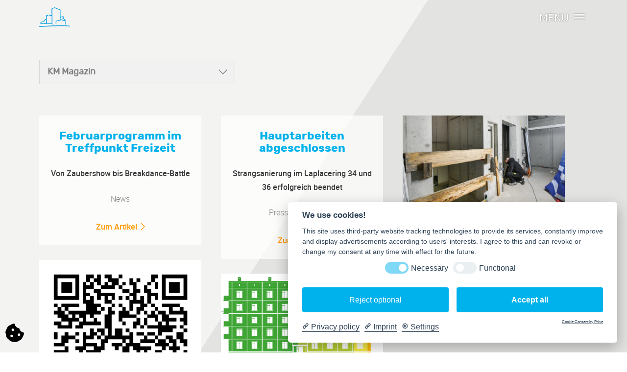

--- FILE ---
content_type: text/html; charset=utf-8
request_url: https://wgkarlmarx.de/aktuelles/km-magazin
body_size: 27699
content:
<!DOCTYPE html>
<html lang="de" dir="ltr" class="no-js">
<head>

<meta charset="utf-8">
<!-- 
	Developed and hosted by MediaCluster GmbH, https://www.mediacluster.de/

	This website is powered by TYPO3 - inspiring people to share!
	TYPO3 is a free open source Content Management Framework initially created by Kasper Skaarhoj and licensed under GNU/GPL.
	TYPO3 is copyright 1998-2026 of Kasper Skaarhoj. Extensions are copyright of their respective owners.
	Information and contribution at https://typo3.org/
-->


<link rel="shortcut icon" href="/typo3conf/ext/wgkarlmarx/Resources/Public/Icons/favicon.ico" type="image/vnd.microsoft.icon">
<title>Aktuelles - Wohnungsgenossenschaft &quot;Karl Marx&quot; Potsdam eG</title>
<meta http-equiv="x-ua-compatible" content="IE=edge" />
<meta name="generator" content="TYPO3 CMS" />
<meta name="viewport" content="width=device-width, initial-scale=1" />
<meta name="robots" content="index,follow" />
<meta property="og:title" content="Aktuelles" />
<meta property="og:site_name" content="Wohnungsgenossenschaft &quot;Karl Marx&quot; Potsdam eG" />
<meta name="twitter:card" content="summary" />
<meta name="apple-mobile-web-app-capable" content="no" />
<meta name="google" content="notranslate" />
<meta name="msapplication-config" content="/typo3conf/ext/wgkarlmarx/Resources/Public/Icons/browserconfig.xml" />
<meta name="theme-color" content="#ffffff" />

<link rel="stylesheet" type="text/css" href="/typo3temp/assets/compressed/merged-ce59acb01731c7f8b1c0965e5136eeaa-99535b19501eaa4737b6f0373822b82a.css?1720525765" media="all">

<link rel="stylesheet" type="text/css" href="/typo3conf/ext/news/Resources/Public/Css/news-basic.css?1720525272" media="all">
<link rel="stylesheet" type="text/css" href="/typo3temp/assets/compressed/merged-22c0ed5994c875e5440fbc3b73c346ea-1aad138151f561129bc8beaf044345ab.css?1760427869" media="all">



<script src="/typo3temp/assets/compressed/merged-394bac733610454aedb8ddb9a0852cc0-a36ee2d1dc4ab296726d7f7a682ae94e.js?1720525765" type="text/javascript"></script>

<script src="/typo3temp/assets/compressed/merged-cc6de405aa56971e044b6d2b6e5bb8db-df1dbde9a7f87121e35fbfa895f7a4e3.js?1720525743" type="text/javascript"></script>

<script type="text/javascript">
/*<![CDATA[*/
/*_scriptCode*/

			/* decrypt helper function */
		function decryptCharcode(n,start,end,offset) {
			n = n + offset;
			if (offset > 0 && n > end) {
				n = start + (n - end - 1);
			} else if (offset < 0 && n < start) {
				n = end - (start - n - 1);
			}
			return String.fromCharCode(n);
		}
			/* decrypt string */
		function decryptString(enc,offset) {
			var dec = "";
			var len = enc.length;
			for(var i=0; i < len; i++) {
				var n = enc.charCodeAt(i);
				if (n >= 0x2B && n <= 0x3A) {
					dec += decryptCharcode(n,0x2B,0x3A,offset);	/* 0-9 . , - + / : */
				} else if (n >= 0x40 && n <= 0x5A) {
					dec += decryptCharcode(n,0x40,0x5A,offset);	/* A-Z @ */
				} else if (n >= 0x61 && n <= 0x7A) {
					dec += decryptCharcode(n,0x61,0x7A,offset);	/* a-z */
				} else {
					dec += enc.charAt(i);
				}
			}
			return dec;
		}
			/* decrypt spam-protected emails */
		function linkTo_UnCryptMailto(s) {
			location.href = decryptString(s,-2);
		}
		

/*]]>*/
</script>


<link rel="prev" href="/jobs">        <link rel="apple-touch-icon" sizes="180x180" href="/typo3conf/ext/wgkarlmarx/Resources/Public/Icons/apple-touch-icon.png">
        <link rel="icon" type="image/png" sizes="32x32" href="/typo3conf/ext/wgkarlmarx/Resources/Public/Icons/favicon-32x32.png">
        <link rel="icon" type="image/png" sizes="16x16" href="/typo3conf/ext/wgkarlmarx/Resources/Public/Icons/favicon-16x16.png">
        <link rel="manifest" href="/typo3conf/ext/wgkarlmarx/Resources/Public/Icons/site.webmanifest">
        <link rel="mask-icon" href="/typo3conf/ext/wgkarlmarx/Resources/Public/Icons/safari-pinned-tab.svg" color="#5bbad5">    <script type='application/ld+json'>
    {
      "@context": "http://www.schema.org",
      "@type": "Corporation",
      "name": "Wohnungsgenossenschaft \"Karl Marx\" Potsdam eG",
      "url": "https://wgkarlmarx.de/",
      "logo": "https://wgkarlmarx.de/typo3conf/ext/wgkarlmarx/Resources/Public/Images/logo_json-ld.png",
      "description": "Mit unseren rund 6.600 Wohnungen sind wir die größte Genossenschaft in Potsdam. Unsere Häuser sind in fast allen Stadtteilen zu finden. Wir bieten nicht allein moderne, komfortable Wohnungen zu fairen Preisen. Vielmehr geben wir unseren Mitgliedern und ihren Familien ein sicheres Zuhause.",
      "address": {
        "@type": "PostalAddress",
        "streetAddress": " Saarmunder Straße 2",
        "addressLocality": "Potsdam",
        "addressRegion": "Brandenburg",
        "postalCode": "14478",
        "addressCountry": "DE"
      },
      "contactPoint": {
        "@type": "ContactPoint",
        "telephone": "+49-331-6458-0",
        "contactType": "sales"
      }
    }
    </script>
<link rel="canonical" href="https://wgkarlmarx.de/aktuelles/km-magazin"/>


</head>
<body id="p31" class="page-31 pagelevel-2 language-0 backendlayout-default layout-default" data-spy="scroll" data-target="#anchor-navigation" data-offset="100">

<div id="top"></div><div class="body-bg body-bg-top"><div class="skew-overlay-left"></div><div class="skew-overlay-right"></div><a class="sr-only sr-only-focusable" href="#content"><span>Zum Hauptinhalt springen</span></a><header class="navbar navbar-default navbar-has-image navbar-top navbar-fixed-top"><div class="container"><div class="navbar-header navbar-header-main"><a class="navbar-brand navbar-brand-image" title="Wohnungsgenossenschaft &quot;Karl Marx&quot; Potsdam eG" href="/"><img class="navbar-brand-logo-normal" src="/typo3conf/ext/wgkarlmarx/Resources/Public/Images/logo_blip.svg" alt="Wohnungsgenossenschaft &quot;Karl Marx&quot; Potsdam eG" height="52" width="auto"><img class="navbar-brand-logo-inverted" src="/typo3conf/ext/wgkarlmarx/Resources/Public/Images/logo-inverted.svg" alt="Wohnungsgenossenschaft &quot;Karl Marx&quot; Potsdam eG" height="52" width="auto"></a><button class="navbar-toggle collapsed" type="button" data-toggle="collapse" data-target=".navbar-collapse"><span class="sr-only">Navigation ein-/ausblenden</span><span class="icon-bar"></span><span class="icon-bar"></span><span class="icon-bar"></span></button><span class="navbar-header-border-bottom"></span></div><nav class="navbar-collapse collapse" role="navigation"><ul class="nav navbar-nav navbar-main"><div class="navbar-main-bg"></div><ul id="meta_menu" class="meta-menu"><li><a href="/aktuelles" title="Aktuelles">Aktuelles</a></li><li><a href="/jobs" title="Jobs">Jobs</a></li><li><a href="/kontakt" title="Kontakt">Kontakt</a></li></ul><li class=""><a href="/gewerbe" title="Gewerbe"><span class="navbar-item-text">Gewerbe</span></a></li><li class=""><a href="/fuer-wohnungssucher" title="Angebote"><span class="navbar-item-text">Angebote</span></a></li><li class=""><a href="/fuer-mitglieder" title="Für Mitglieder" class="dropdown-link"><span class="navbar-item-text">Für Mitglieder</span></a><ul class="dropdown-menu"><li class=""><a href="/fuer-mitglieder/gaestewohnung" title="Gästewohnung"><span class="navbar-item-text">Gästewohnung</span></a></li></ul></li><li class=""><a href="/ueber-uns" title="Über uns" class="dropdown-link"><span class="navbar-item-text">Über uns</span></a><ul class="dropdown-menu"><li class=""><a href="/ueber-uns/geschichte" title="Geschichte"><span class="navbar-item-text">Geschichte</span></a></li><li class=""><a href="/ueber-uns/organe" title="Organe"><span class="navbar-item-text">Organe</span></a></li></ul></li><div class="nav-search">

<form method="post" id="tx_indexedsearch" action="/suche?tx_indexedsearch_pi2%5Baction%5D=search&amp;tx_indexedsearch_pi2%5Bcontroller%5D=Search&amp;cHash=bdbe9dcc1c19b7bd82855a0b0935e3d1">
<div>
<input type="hidden" name="tx_indexedsearch_pi2[__referrer][@extension]" value="IndexedSearch" />
<input type="hidden" name="tx_indexedsearch_pi2[__referrer][@vendor]" value="TYPO3\CMS" />
<input type="hidden" name="tx_indexedsearch_pi2[__referrer][@controller]" value="Search" />
<input type="hidden" name="tx_indexedsearch_pi2[__referrer][@action]" value="form" />
<input type="hidden" name="tx_indexedsearch_pi2[__referrer][arguments]" value="YTowOnt9cafdfbd707724632e1a7a69b89406f18673115ec" />
<input type="hidden" name="tx_indexedsearch_pi2[__referrer][@request]" value="a:4:{s:10:&quot;@extension&quot;;s:13:&quot;IndexedSearch&quot;;s:11:&quot;@controller&quot;;s:6:&quot;Search&quot;;s:7:&quot;@action&quot;;s:4:&quot;form&quot;;s:7:&quot;@vendor&quot;;s:9:&quot;TYPO3\CMS&quot;;}09f3bd652dc5f3d7fe58c5880324ac28efc32ffd" />
<input type="hidden" name="tx_indexedsearch_pi2[__trustedProperties]" value="a:1:{s:6:&quot;search&quot;;a:15:{s:9:&quot;_sections&quot;;i:1;s:13:&quot;_freeIndexUid&quot;;i:1;s:7:&quot;pointer&quot;;i:1;s:3:&quot;ext&quot;;i:1;s:10:&quot;searchType&quot;;i:1;s:14:&quot;defaultOperand&quot;;i:1;s:9:&quot;mediaType&quot;;i:1;s:9:&quot;sortOrder&quot;;i:1;s:5:&quot;group&quot;;i:1;s:11:&quot;languageUid&quot;;i:1;s:4:&quot;desc&quot;;i:1;s:15:&quot;numberOfResults&quot;;i:1;s:14:&quot;extendedSearch&quot;;i:1;s:5:&quot;sword&quot;;i:1;s:12:&quot;submitButton&quot;;i:1;}}1f936195ded11114f19dec2b7688d5472ff1c839" />
</div>

    <div class="tx-indexedsearch-hidden-fields">
        <input type="hidden" name="tx_indexedsearch_pi2[search][_sections]" value="0" />
        <input id="tx_indexedsearch_freeIndexUid" type="hidden" name="tx_indexedsearch_pi2[search][_freeIndexUid]" value="_" />
        <input id="tx_indexedsearch_pointer" type="hidden" name="tx_indexedsearch_pi2[search][pointer]" value="0" />
        <input type="hidden" name="tx_indexedsearch_pi2[search][ext]" value="" />
        <input type="hidden" name="tx_indexedsearch_pi2[search][searchType]" value="1" />
        <input type="hidden" name="tx_indexedsearch_pi2[search][defaultOperand]" value="0" />
        <input type="hidden" name="tx_indexedsearch_pi2[search][mediaType]" value="-1" />
        <input type="hidden" name="tx_indexedsearch_pi2[search][sortOrder]" value="rank_flag" />
        <input type="hidden" name="tx_indexedsearch_pi2[search][group]" value="" />
        <input type="hidden" name="tx_indexedsearch_pi2[search][languageUid]" value="0" />
        <input type="hidden" name="tx_indexedsearch_pi2[search][desc]" value="" />
        <input type="hidden" name="tx_indexedsearch_pi2[search][numberOfResults]" value="10" />
        <input type="hidden" name="tx_indexedsearch_pi2[search][extendedSearch]" value="" />
    </div>
    <fieldset>
        <legend class="sr-only">
            Suchformular
        </legend>
        <div class="form-group">
            <label for="tx-indexedsearch-searchbox-sword" class="control-label">
                Suchen nach
            </label>
            <div class="input-group">
                <input class="form-control" id="tx-indexedsearch-searchbox-sword" type="text" name="tx_indexedsearch_pi2[search][sword]" value="" />
                <span class="input-group-btn">
                    <input class="btn btn-primary" id="tx-indexedsearch-searchbox-button-submit" type="submit" value="Suchen" name="tx_indexedsearch_pi2[search][submitButton]" />
                </span>
            </div>
        </div>
        
        



        
    </fieldset>
</form>



</div></ul></nav></div></header><div id="content" class="main-section"><!--TYPO3SEARCH_begin--><div class="section section-default"><div class="container"><div id="c77" class="frame frame-default frame-type-list frame-background-none frame-no-backgroundimage frame-space-before-none frame-space-after-none"><div class="frame-container"><div class="frame-inner "><div class="news"><select name="newsFilter" id="newsFilter"><option value="Filter zurücksetzen">Filter zurücksetzen</option><option value="KM Magazin" selected disabled>KM Magazin</option><option value="Stadtgeschehen">Stadtgeschehen</option><option value="Bauprojekte">Bauprojekte</option><option value="Veranstaltungen">Veranstaltungen</option></select><div class="news-cat-filter"><a class="cat-item reset" title="Filter zurücksetzen" href="/aktuelles">Filter zurücksetzen</a><a class="cat-item active" title="KM Magazin" href="/aktuelles/km-magazin">KM Magazin</a><a class="cat-item" title="Stadtgeschehen" href="/aktuelles/stadtgeschehen">Stadtgeschehen</a><a class="cat-item" title="Bauprojekte" href="/aktuelles/bauprojekte">Bauprojekte</a><a class="cat-item" title="Veranstaltungen" href="/aktuelles/veranstaltungen">Veranstaltungen</a></div></div></div></div></div><div id="c78" class="frame frame-default frame-type-list frame-background-none frame-no-backgroundimage frame-space-before-none frame-space-after-none"><div class="frame-container"><div class="frame-inner "><div class="news"><!--TYPO3SEARCH_end--><div class="news-list-view row" id="news-container-78"><div class="masonry-container"><!--
	=====================
		Partials/List/Item.html
--><div class="masonry-item col-lg-4 col-md-6 col-xs-12"><div class="article articletype-0" itemscope="itemscope" itemtype="http://schema.org/Article"><div class="news-teaser-text"><div class="header"><h4>Februarprogramm im Treffpunkt Freizeit</h4></div><div class="teaser" itemprop="description">
                        Von Zaubershow bis Breakdance-Battle
                    </div><!-- first category --><div class="news-list-category">News</div><a class="more" title="Februarprogramm im Treffpunkt Freizeit" href="/aktuelles/artikel/februarprogramm-im-treffpunkt-freizeit">
                Zum Artikel
            </a></div></div></div><!--
	=====================
		Partials/List/Item.html
--><div class="masonry-item col-lg-4 col-md-6 col-xs-12"><div class="article articletype-0" itemscope="itemscope" itemtype="http://schema.org/Article"><div class="news-teaser-text"><div class="header"><h4>Hauptarbeiten abgeschlossen</h4></div><div class="teaser" itemprop="description">
                        Strangsanierung im Laplacering 34 und 36 erfolgreich beendet
                    </div><!-- first category --><div class="news-list-category">Pressemitteilungen</div><a class="more" title="Hauptarbeiten abgeschlossen" href="/aktuelles/artikel/hauptarbeiten-abgeschlossen">
                Zum Artikel
            </a></div></div></div><!--
	=====================
		Partials/List/Item.html
--><div class="masonry-item col-lg-4 col-md-6 col-xs-12"><div class="article articletype-0" itemscope="itemscope" itemtype="http://schema.org/Article"><!-- media preview element --><div class="news-img"><a title="Erster Aufzug im Turm" href="/aktuelles/artikel/erster-aufzug-im-turm"><img src="/fileadmin/user_upload/wgkarlmarx/_processed_/7/9/csm_260113_Newsmeldung_Erster_Aufzug_im_Turm_2727dbfacb.png" width="700" height="399" alt="" /></a></div><div class="news-teaser-text"><div class="header"><h4>Erster Aufzug im Turm</h4></div><div class="teaser" itemprop="description">
                        Arbeiten beim Bauprojekt Zum Kahleberg schreiten voran
                    </div><!-- first category --><div class="news-list-category">Pressemitteilungen</div><a class="more" title="Erster Aufzug im Turm" href="/aktuelles/artikel/erster-aufzug-im-turm">
                Zum Artikel
            </a></div></div></div><!--
	=====================
		Partials/List/Item.html
--><div class="masonry-item col-lg-4 col-md-6 col-xs-12"><div class="article articletype-0" itemscope="itemscope" itemtype="http://schema.org/Article"><!-- media preview element --><div class="news-img"><a title="Jetzt anmelden!" href="/aktuelles/artikel/jetzt-anmelden"><img src="/fileadmin/user_upload/wgkarlmarx/user_upload/Anmeldung_qr-code__1___002_.png" width="300" height="300" alt="" /></a></div><div class="news-teaser-text"><div class="header"><h4>Jetzt anmelden!</h4></div><div class="teaser" itemprop="description">
                        Mit unserem Newsletter
immer auf dem Laufenden bleiben!
                    </div><div class="bodytext"><p><a class="btn btn-default" href="https://wgkarlmarx.de/newsletter" title="KM Newsletter">KM AKTUELL</a></p></div><!-- first category --><div class="news-list-category">Pressemitteilungen</div><a class="more" title="Jetzt anmelden!" href="/aktuelles/artikel/jetzt-anmelden">
                Zum Artikel
            </a></div></div></div><!--
	=====================
		Partials/List/Item.html
--><div class="masonry-item col-lg-4 col-md-6 col-xs-12"><div class="article articletype-0" itemscope="itemscope" itemtype="http://schema.org/Article"><!-- media preview element --><div class="news-img"><a title="94 Prozent im grünen Bereich" href="/aktuelles/artikel/94-prozent-im-gruenen-bereich"><img src="/fileadmin/user_upload/wgkarlmarx/user_upload/251219_Newsmeldung_Energieeffizienz1.png" width="535" height="283" alt="" /></a></div><div class="news-teaser-text"><div class="header"><h4>94 Prozent im grünen Bereich</h4></div><div class="teaser" itemprop="description">
                        Die Karl Marx verbessert kontinuierlich die Energieeffizienz ihrer Gebäude
                    </div><!-- first category --><div class="news-list-category">Pressemitteilungen</div><a class="more" title="94 Prozent im grünen Bereich" href="/aktuelles/artikel/94-prozent-im-gruenen-bereich">
                Zum Artikel
            </a></div></div></div><!--
	=====================
		Partials/List/Item.html
--><div class="masonry-item col-lg-4 col-md-6 col-xs-12"><div class="article articletype-0" itemscope="itemscope" itemtype="http://schema.org/Article"><!-- media preview element --><div class="news-img"><a title="Eindrücke vom Weihnachtsmarkt" href="/aktuelles/artikel/eindruecke-vom-weihnachtsmarkt-der-karl-marx"><img src="/fileadmin/user_upload/wgkarlmarx/user_upload/251219_Newsmeldung_Weihnachtsmarkt.png" width="477" height="466" alt="" /></a></div><div class="news-teaser-text"><div class="header"><h4>Eindrücke vom Weihnachtsmarkt</h4></div><div class="teaser" itemprop="description">
                        Die Karl Marx veranstaltete am 06.12.25  ihren ersten zentralen Weihnachtsmarkt in der Waldstadt
                    </div><!-- first category --><div class="news-list-category">Pressemitteilungen</div><a class="more" title="Eindrücke vom Weihnachtsmarkt" href="/aktuelles/artikel/eindruecke-vom-weihnachtsmarkt-der-karl-marx">
                Zum Artikel
            </a></div></div></div><!--
	=====================
		Partials/List/Item.html
--><div class="masonry-item col-lg-4 col-md-6 col-xs-12"><div class="article articletype-0" itemscope="itemscope" itemtype="http://schema.org/Article"><!-- media preview element --><div class="news-img"><a title="KM Magazin 4/2025 ist da" href="/aktuelles/artikel/km-magazin-4-2025-ist-da"><img src="/fileadmin/user_upload/wgkarlmarx/_processed_/f/e/csm_KM_Magazin_4_2025_online__1__d2ee5313cf.png" width="495" height="700" alt="" /></a></div><div class="news-teaser-text"><div class="header"><h4>KM Magazin 4/2025 ist da</h4></div><div class="teaser" itemprop="description">
                        Die vierte Ausgabe des KM Magazins ist ab heute als ePaper verfügbar.
                    </div><!-- first category --><div class="news-list-category">KM Magazin</div><a class="more" title="KM Magazin 4/2025 ist da" href="/aktuelles/artikel/km-magazin-4-2025-ist-da">
                Zum Artikel
            </a></div></div></div><!--
	=====================
		Partials/List/Item.html
--><div class="masonry-item col-lg-4 col-md-6 col-xs-12"><div class="article articletype-0" itemscope="itemscope" itemtype="http://schema.org/Article"><div class="news-teaser-text"><div class="header"><h4>AKTUELLER HINWEIS</h4></div><div class="teaser" itemprop="description">
                        Keine Neuaufnahme von Mitgliedern.
                    </div><!-- first category --><div class="news-list-category">News</div><a class="more" title="AKTUELLER HINWEIS" href="/aktuelles/artikel/aktueller-hinweis">
                Zum Artikel
            </a></div></div></div><!--
	=====================
		Partials/List/Item.html
--><div class="masonry-item col-lg-4 col-md-6 col-xs-12"><div class="article articletype-0" itemscope="itemscope" itemtype="http://schema.org/Article"><!-- media preview element --><div class="news-img"><a title="KM Magazin 3/2025 ist da" href="/aktuelles/artikel/km-magazin-3-2025-ist-da"><img src="/fileadmin/user_upload/wgkarlmarx/_processed_/e/7/csm_251008_KM_Magazin_3_2025_Titelbild_9b0ab33753.png" width="496" height="700" alt="" /></a></div><div class="news-teaser-text"><div class="header"><h4>KM Magazin 3/2025 ist da</h4></div><div class="teaser" itemprop="description">
                        Die dritte Ausgabe des KM Magazins sowie der Einleger sind ab heute als ePaper und gedruckt&hellip;
                    </div><!-- first category --><div class="news-list-category">Pressemitteilungen</div><a class="more" title="KM Magazin 3/2025 ist da" href="/aktuelles/artikel/km-magazin-3-2025-ist-da">
                Zum Artikel
            </a></div></div></div><!--
	=====================
		Partials/List/Item.html
--><div class="masonry-item col-lg-4 col-md-6 col-xs-12"><div class="article articletype-0" itemscope="itemscope" itemtype="http://schema.org/Article"><div class="news-teaser-text"><div class="header"><h4>Die Karl Marx gibt ihre Eigentumswohnungen ab</h4></div><div class="teaser" itemprop="description">
                        Verkauf von 397 Eigentumswohnungen
                    </div><!-- first category --><div class="news-list-category">Pressemitteilungen</div><a class="more" title="Die Karl Marx gibt ihre Eigentumswohnungen ab" href="/aktuelles/artikel/die-karl-marx-gibt-ihre-eigentumswohnungen-ab">
                Zum Artikel
            </a></div></div></div><!--
	=====================
		Partials/List/Item.html
--><div class="masonry-item col-lg-4 col-md-6 col-xs-12"><div class="article articletype-0" itemscope="itemscope" itemtype="http://schema.org/Article"><!-- media preview element --><div class="news-img"><a title="Warum und wie  die Karl Marx ihre Eigentumswohnungen abgibt" href="/aktuelles/artikel/warum-und-wie-die-karl-marx-ihre-eigentumswohnungen-abgibt"><img src="/fileadmin/user_upload/wgkarlmarx/_processed_/4/a/csm_DSC_8619_151b1a12c7.jpg" width="700" height="467" alt="" /></a></div><div class="news-teaser-text"><div class="header"><h4>Warum und wie  die Karl Marx ihre Eigentumswohnungen abgibt</h4></div><div class="teaser" itemprop="description">
                        Interview zum Wohnungsverkauf der Karl Marx
                    </div><!-- first category --><div class="news-list-category">Pressemitteilungen</div><a class="more" title="Warum und wie  die Karl Marx ihre Eigentumswohnungen abgibt" href="/aktuelles/artikel/warum-und-wie-die-karl-marx-ihre-eigentumswohnungen-abgibt">
                Zum Artikel
            </a></div></div></div><!--
	=====================
		Partials/List/Item.html
--><div class="masonry-item col-lg-4 col-md-6 col-xs-12"><div class="article articletype-0" itemscope="itemscope" itemtype="http://schema.org/Article"><div class="news-teaser-text"><div class="header"><h4>Geschäftsbericht 2024 online</h4></div><div class="teaser" itemprop="description">
                        Die Karl Marx zieht Bilanz
                    </div><!-- first category --><div class="news-list-category">Pressemitteilungen</div><a class="more" title="Geschäftsbericht 2024 online" href="/aktuelles/artikel/geschaeftsbericht-2024-online">
                Zum Artikel
            </a></div></div></div><!--
	=====================
		Partials/List/Item.html
--><div class="masonry-item col-lg-4 col-md-6 col-xs-12"><div class="article articletype-0" itemscope="itemscope" itemtype="http://schema.org/Article"><div class="news-teaser-text"><div class="header"><h4>  Gemeinschaftsfonds nimmt Fahrt auf</h4></div><div class="teaser" itemprop="description">
                        Neun Ideen wurden 2024 eingereicht
                    </div><!-- first category --><div class="news-list-category">News</div><a class="more" title="  Gemeinschaftsfonds nimmt Fahrt auf" href="/aktuelles/artikel/gemeinschaftsfonds-nimmt-fahrt-auf">
                Zum Artikel
            </a></div></div></div><!--
	=====================
		Partials/List/Item.html
--><div class="masonry-item col-lg-4 col-md-6 col-xs-12"><div class="article articletype-0" itemscope="itemscope" itemtype="http://schema.org/Article"><!-- media preview element --><div class="news-img"><a title="Wenn Gäste kommen" href="/aktuelles/artikel/wenn-gaeste-kommen"><img src="/fileadmin/user_upload/wgkarlmarx/_processed_/f/d/csm_DSC_3592-1_3ce28e2723.jpg" width="700" height="467" alt="" /></a></div><div class="news-teaser-text"><div class="header"><h4>Wenn Gäste kommen</h4></div><!-- first category --><div class="news-list-category">News</div><a class="more" title="Wenn Gäste kommen" href="/aktuelles/artikel/wenn-gaeste-kommen">
                Zum Artikel
            </a></div></div></div></div></div><!--TYPO3SEARCH_begin--></div></div></div></div></div></div><!--TYPO3SEARCH_end--></div><footer><section class="section footer-section footer-section-content"><div class="container"><div class="section-row"><div class="section-column footer-section-content-column-left"><div id="c319" class="frame frame-default frame-type-text frame-background-none frame-no-backgroundimage frame-space-before-none frame-space-after-none"><div class="frame-container"><div class="frame-inner "><p>Wohnungsgenossenschaft&nbsp;"Karl Marx" Potsdam eG<br> Saarmunder Straße 2<br> 14478 Potsdam</p></div></div></div></div><div class="section-column footer-section-content-column-middle"><div id="c320" class="frame frame-default frame-type-text frame-background-none frame-no-backgroundimage frame-space-before-none frame-space-after-none"><div class="frame-container"><div class="frame-inner "><p class="text-center"><a href="/fuer-wohnungssucher">Angebote</a>&nbsp; |&nbsp; <a href="/fuer-mitglieder">Für Mitglieder</a>&nbsp; |&nbsp; <a href="/fuer-mitglieder/gaestewohnung">Gästewohnung</a><br><a href="/ueber-uns">Über uns</a>&nbsp; |&nbsp; <a href="/ueber-uns/geschichte">Geschichte</a>&nbsp; |&nbsp; <a href="/ueber-uns/organe">Organe</a><br><a href="/aktuelles">Aktuelles</a>&nbsp; |&nbsp; <a href="/jobs">Jobs</a>&nbsp; |&nbsp; <a href="/kontakt">Kontakt</a></p></div></div></div></div><div class="section-column footer-section-content-column-right"><div id="c69" class="frame frame-default frame-type-text frame-background-none frame-no-backgroundimage frame-space-before-none frame-space-after-none"><div class="frame-container"><div class="frame-inner "><p class="text-right"><a href="/impressum">Impressum&nbsp;</a> |&nbsp; <a href="/datenschutz">Datenschutz</a></p></div></div></div></div></div></div></section></footer><a href="#" class="prive-cookie-button" data-cc="c-settings">&nbsp;</a></div>
<script src="/typo3temp/assets/compressed/merged-5f22e576b6174e08ba44dd343f5fa512-0f1732d012a938a9498780ec4d6b64fb.js?1720525765" type="text/javascript"></script>

<script src="/typo3temp/assets/compressed/merged-20067ede967acd04779802af7cdde6be-dc5be581dafe310f2f90e37e37ce043f.js?1720525743" type="text/javascript"></script>


	<script src="https://app.prive.eu/consent"
            data-cc-tools="Google Maps"
            data-cc-privacy="https://wgkarlmarx.de/datenschutz"
            data-cc-imprint="https://wgkarlmarx.de/impressum"
            data-cc-color="#00b2eb"
            data-cc-theme="system"
            data-cc-language="browser"
            data-cc-non-eu-consent="false">
    	</script>    

</body>
</html>

--- FILE ---
content_type: text/css
request_url: https://wgkarlmarx.de/typo3temp/assets/compressed/merged-22c0ed5994c875e5440fbc3b73c346ea-1aad138151f561129bc8beaf044345ab.css?1760427869
body_size: 364342
content:
.fa,.fab,.fal,.far,.fas{-moz-osx-font-smoothing:grayscale;-webkit-font-smoothing:antialiased;display:inline-block;font-style:normal;font-variant:normal;text-rendering:auto;line-height:1}.fa-lg{font-size:1.33333333em;line-height:.75em;vertical-align:-.0667em}.fa-xs{font-size:.75em}.fa-sm{font-size:.875em}.fa-1x{font-size:1em}.fa-2x{font-size:2em}.fa-3x{font-size:3em}.fa-4x{font-size:4em}.fa-5x{font-size:5em}.fa-6x{font-size:6em}.fa-7x{font-size:7em}.fa-8x{font-size:8em}.fa-9x{font-size:9em}.fa-10x{font-size:10em}.fa-fw{text-align:center;width:1.25em}.fa-ul{list-style-type:none;margin-left:2.5em;padding-left:0}.fa-ul>li{position:relative}.fa-li{left:-2em;position:absolute;text-align:center;width:2em;line-height:inherit}.fa-border{border-radius:.1em;border:.08em solid #eee;padding:.2em .25em .15em}.fa-pull-left{float:left}.fa-pull-right{float:right}.fa.fa-pull-left,.fab.fa-pull-left,.fal.fa-pull-left,.far.fa-pull-left,.fas.fa-pull-left{margin-right:.3em}.fa.fa-pull-right,.fab.fa-pull-right,.fal.fa-pull-right,.far.fa-pull-right,.fas.fa-pull-right{margin-left:.3em}.fa-spin{-webkit-animation:fa-spin 2s infinite linear;animation:fa-spin 2s infinite linear}.fa-pulse{-webkit-animation:fa-spin 1s infinite steps(8);animation:fa-spin 1s infinite steps(8)}@-webkit-keyframes fa-spin{0%{-webkit-transform:rotate(0deg);transform:rotate(0deg)}to{-webkit-transform:rotate(1turn);transform:rotate(1turn)}}@keyframes fa-spin{0%{-webkit-transform:rotate(0deg);transform:rotate(0deg)}to{-webkit-transform:rotate(1turn);transform:rotate(1turn)}}.fa-rotate-90{-ms-filter:"progid:DXImageTransform.Microsoft.BasicImage(rotation=1)";-webkit-transform:rotate(90deg);transform:rotate(90deg)}.fa-rotate-180{-ms-filter:"progid:DXImageTransform.Microsoft.BasicImage(rotation=2)";-webkit-transform:rotate(180deg);transform:rotate(180deg)}.fa-rotate-270{-ms-filter:"progid:DXImageTransform.Microsoft.BasicImage(rotation=3)";-webkit-transform:rotate(270deg);transform:rotate(270deg)}.fa-flip-horizontal{-ms-filter:"progid:DXImageTransform.Microsoft.BasicImage(rotation=0,mirror=1)";-webkit-transform:scaleX(-1);transform:scaleX(-1)}.fa-flip-vertical{-webkit-transform:scaleY(-1);transform:scaleY(-1)}.fa-flip-both,.fa-flip-horizontal.fa-flip-vertical,.fa-flip-vertical{-ms-filter:"progid:DXImageTransform.Microsoft.BasicImage(rotation=2,mirror=1)"}.fa-flip-both,.fa-flip-horizontal.fa-flip-vertical{-webkit-transform:scale(-1);transform:scale(-1)}:root .fa-flip-both,:root .fa-flip-horizontal,:root .fa-flip-vertical,:root .fa-rotate-90,:root .fa-rotate-180,:root .fa-rotate-270{-webkit-filter:none;filter:none}.fa-stack{display:inline-block;height:2em;line-height:2em;position:relative;vertical-align:middle;width:2em}.fa-stack-1x,.fa-stack-2x{left:0;position:absolute;text-align:center;width:100%}.fa-stack-1x{line-height:inherit}.fa-stack-2x{font-size:2em}.fa-inverse{color:#fff}.fa-500px:before{content:"\F26E"}.fa-accessible-icon:before{content:"\F368"}.fa-accusoft:before{content:"\F369"}.fa-acquisitions-incorporated:before{content:"\F6AF"}.fa-ad:before{content:"\F641"}.fa-address-book:before{content:"\F2B9"}.fa-address-card:before{content:"\F2BB"}.fa-adjust:before{content:"\F042"}.fa-adn:before{content:"\F170"}.fa-adobe:before{content:"\F778"}.fa-adversal:before{content:"\F36A"}.fa-affiliatetheme:before{content:"\F36B"}.fa-air-freshener:before{content:"\F5D0"}.fa-airbnb:before{content:"\F834"}.fa-algolia:before{content:"\F36C"}.fa-align-center:before{content:"\F037"}.fa-align-justify:before{content:"\F039"}.fa-align-left:before{content:"\F036"}.fa-align-right:before{content:"\F038"}.fa-alipay:before{content:"\F642"}.fa-allergies:before{content:"\F461"}.fa-amazon:before{content:"\F270"}.fa-amazon-pay:before{content:"\F42C"}.fa-ambulance:before{content:"\F0F9"}.fa-american-sign-language-interpreting:before{content:"\F2A3"}.fa-amilia:before{content:"\F36D"}.fa-anchor:before{content:"\F13D"}.fa-android:before{content:"\F17B"}.fa-angellist:before{content:"\F209"}.fa-angle-double-down:before{content:"\F103"}.fa-angle-double-left:before{content:"\F100"}.fa-angle-double-right:before{content:"\F101"}.fa-angle-double-up:before{content:"\F102"}.fa-angle-down:before{content:"\F107"}.fa-angle-left:before{content:"\F104"}.fa-angle-right:before{content:"\F105"}.fa-angle-up:before{content:"\F106"}.fa-angry:before{content:"\F556"}.fa-angrycreative:before{content:"\F36E"}.fa-angular:before{content:"\F420"}.fa-ankh:before{content:"\F644"}.fa-app-store:before{content:"\F36F"}.fa-app-store-ios:before{content:"\F370"}.fa-apper:before{content:"\F371"}.fa-apple:before{content:"\F179"}.fa-apple-alt:before{content:"\F5D1"}.fa-apple-pay:before{content:"\F415"}.fa-archive:before{content:"\F187"}.fa-archway:before{content:"\F557"}.fa-arrow-alt-circle-down:before{content:"\F358"}.fa-arrow-alt-circle-left:before{content:"\F359"}.fa-arrow-alt-circle-right:before{content:"\F35A"}.fa-arrow-alt-circle-up:before{content:"\F35B"}.fa-arrow-circle-down:before{content:"\F0AB"}.fa-arrow-circle-left:before{content:"\F0A8"}.fa-arrow-circle-right:before{content:"\F0A9"}.fa-arrow-circle-up:before{content:"\F0AA"}.fa-arrow-down:before{content:"\F063"}.fa-arrow-left:before{content:"\F060"}.fa-arrow-right:before{content:"\F061"}.fa-arrow-up:before{content:"\F062"}.fa-arrows-alt:before{content:"\F0B2"}.fa-arrows-alt-h:before{content:"\F337"}.fa-arrows-alt-v:before{content:"\F338"}.fa-artstation:before{content:"\F77A"}.fa-assistive-listening-systems:before{content:"\F2A2"}.fa-asterisk:before{content:"\F069"}.fa-asymmetrik:before{content:"\F372"}.fa-at:before{content:"\F1FA"}.fa-atlas:before{content:"\F558"}.fa-atlassian:before{content:"\F77B"}.fa-atom:before{content:"\F5D2"}.fa-audible:before{content:"\F373"}.fa-audio-description:before{content:"\F29E"}.fa-autoprefixer:before{content:"\F41C"}.fa-avianex:before{content:"\F374"}.fa-aviato:before{content:"\F421"}.fa-award:before{content:"\F559"}.fa-aws:before{content:"\F375"}.fa-baby:before{content:"\F77C"}.fa-baby-carriage:before{content:"\F77D"}.fa-backspace:before{content:"\F55A"}.fa-backward:before{content:"\F04A"}.fa-bacon:before{content:"\F7E5"}.fa-balance-scale:before{content:"\F24E"}.fa-ban:before{content:"\F05E"}.fa-band-aid:before{content:"\F462"}.fa-bandcamp:before{content:"\F2D5"}.fa-barcode:before{content:"\F02A"}.fa-bars:before{content:"\F0C9"}.fa-baseball-ball:before{content:"\F433"}.fa-basketball-ball:before{content:"\F434"}.fa-bath:before{content:"\F2CD"}.fa-battery-empty:before{content:"\F244"}.fa-battery-full:before{content:"\F240"}.fa-battery-half:before{content:"\F242"}.fa-battery-quarter:before{content:"\F243"}.fa-battery-three-quarters:before{content:"\F241"}.fa-battle-net:before{content:"\F835"}.fa-bed:before{content:"\F236"}.fa-beer:before{content:"\F0FC"}.fa-behance:before{content:"\F1B4"}.fa-behance-square:before{content:"\F1B5"}.fa-bell:before{content:"\F0F3"}.fa-bell-slash:before{content:"\F1F6"}.fa-bezier-curve:before{content:"\F55B"}.fa-bible:before{content:"\F647"}.fa-bicycle:before{content:"\F206"}.fa-bimobject:before{content:"\F378"}.fa-binoculars:before{content:"\F1E5"}.fa-biohazard:before{content:"\F780"}.fa-birthday-cake:before{content:"\F1FD"}.fa-bitbucket:before{content:"\F171"}.fa-bitcoin:before{content:"\F379"}.fa-bity:before{content:"\F37A"}.fa-black-tie:before{content:"\F27E"}.fa-blackberry:before{content:"\F37B"}.fa-blender:before{content:"\F517"}.fa-blender-phone:before{content:"\F6B6"}.fa-blind:before{content:"\F29D"}.fa-blog:before{content:"\F781"}.fa-blogger:before{content:"\F37C"}.fa-blogger-b:before{content:"\F37D"}.fa-bluetooth:before{content:"\F293"}.fa-bluetooth-b:before{content:"\F294"}.fa-bold:before{content:"\F032"}.fa-bolt:before{content:"\F0E7"}.fa-bomb:before{content:"\F1E2"}.fa-bone:before{content:"\F5D7"}.fa-bong:before{content:"\F55C"}.fa-book:before{content:"\F02D"}.fa-book-dead:before{content:"\F6B7"}.fa-book-medical:before{content:"\F7E6"}.fa-book-open:before{content:"\F518"}.fa-book-reader:before{content:"\F5DA"}.fa-bookmark:before{content:"\F02E"}.fa-bootstrap:before{content:"\F836"}.fa-bowling-ball:before{content:"\F436"}.fa-box:before{content:"\F466"}.fa-box-open:before{content:"\F49E"}.fa-boxes:before{content:"\F468"}.fa-braille:before{content:"\F2A1"}.fa-brain:before{content:"\F5DC"}.fa-bread-slice:before{content:"\F7EC"}.fa-briefcase:before{content:"\F0B1"}.fa-briefcase-medical:before{content:"\F469"}.fa-broadcast-tower:before{content:"\F519"}.fa-broom:before{content:"\F51A"}.fa-brush:before{content:"\F55D"}.fa-btc:before{content:"\F15A"}.fa-buffer:before{content:"\F837"}.fa-bug:before{content:"\F188"}.fa-building:before{content:"\F1AD"}.fa-bullhorn:before{content:"\F0A1"}.fa-bullseye:before{content:"\F140"}.fa-burn:before{content:"\F46A"}.fa-buromobelexperte:before{content:"\F37F"}.fa-bus:before{content:"\F207"}.fa-bus-alt:before{content:"\F55E"}.fa-business-time:before{content:"\F64A"}.fa-buysellads:before{content:"\F20D"}.fa-calculator:before{content:"\F1EC"}.fa-calendar:before{content:"\F133"}.fa-calendar-alt:before{content:"\F073"}.fa-calendar-check:before{content:"\F274"}.fa-calendar-day:before{content:"\F783"}.fa-calendar-minus:before{content:"\F272"}.fa-calendar-plus:before{content:"\F271"}.fa-calendar-times:before{content:"\F273"}.fa-calendar-week:before{content:"\F784"}.fa-camera:before{content:"\F030"}.fa-camera-retro:before{content:"\F083"}.fa-campground:before{content:"\F6BB"}.fa-canadian-maple-leaf:before{content:"\F785"}.fa-candy-cane:before{content:"\F786"}.fa-cannabis:before{content:"\F55F"}.fa-capsules:before{content:"\F46B"}.fa-car:before{content:"\F1B9"}.fa-car-alt:before{content:"\F5DE"}.fa-car-battery:before{content:"\F5DF"}.fa-car-crash:before{content:"\F5E1"}.fa-car-side:before{content:"\F5E4"}.fa-caret-down:before{content:"\F0D7"}.fa-caret-left:before{content:"\F0D9"}.fa-caret-right:before{content:"\F0DA"}.fa-caret-square-down:before{content:"\F150"}.fa-caret-square-left:before{content:"\F191"}.fa-caret-square-right:before{content:"\F152"}.fa-caret-square-up:before{content:"\F151"}.fa-caret-up:before{content:"\F0D8"}.fa-carrot:before{content:"\F787"}.fa-cart-arrow-down:before{content:"\F218"}.fa-cart-plus:before{content:"\F217"}.fa-cash-register:before{content:"\F788"}.fa-cat:before{content:"\F6BE"}.fa-cc-amazon-pay:before{content:"\F42D"}.fa-cc-amex:before{content:"\F1F3"}.fa-cc-apple-pay:before{content:"\F416"}.fa-cc-diners-club:before{content:"\F24C"}.fa-cc-discover:before{content:"\F1F2"}.fa-cc-jcb:before{content:"\F24B"}.fa-cc-mastercard:before{content:"\F1F1"}.fa-cc-paypal:before{content:"\F1F4"}.fa-cc-stripe:before{content:"\F1F5"}.fa-cc-visa:before{content:"\F1F0"}.fa-centercode:before{content:"\F380"}.fa-centos:before{content:"\F789"}.fa-certificate:before{content:"\F0A3"}.fa-chair:before{content:"\F6C0"}.fa-chalkboard:before{content:"\F51B"}.fa-chalkboard-teacher:before{content:"\F51C"}.fa-charging-station:before{content:"\F5E7"}.fa-chart-area:before{content:"\F1FE"}.fa-chart-bar:before{content:"\F080"}.fa-chart-line:before{content:"\F201"}.fa-chart-pie:before{content:"\F200"}.fa-check:before{content:"\F00C"}.fa-check-circle:before{content:"\F058"}.fa-check-double:before{content:"\F560"}.fa-check-square:before{content:"\F14A"}.fa-cheese:before{content:"\F7EF"}.fa-chess:before{content:"\F439"}.fa-chess-bishop:before{content:"\F43A"}.fa-chess-board:before{content:"\F43C"}.fa-chess-king:before{content:"\F43F"}.fa-chess-knight:before{content:"\F441"}.fa-chess-pawn:before{content:"\F443"}.fa-chess-queen:before{content:"\F445"}.fa-chess-rook:before{content:"\F447"}.fa-chevron-circle-down:before{content:"\F13A"}.fa-chevron-circle-left:before{content:"\F137"}.fa-chevron-circle-right:before{content:"\F138"}.fa-chevron-circle-up:before{content:"\F139"}.fa-chevron-down:before{content:"\F078"}.fa-chevron-left:before{content:"\F053"}.fa-chevron-right:before{content:"\F054"}.fa-chevron-up:before{content:"\F077"}.fa-child:before{content:"\F1AE"}.fa-chrome:before{content:"\F268"}.fa-chromecast:before{content:"\F838"}.fa-church:before{content:"\F51D"}.fa-circle:before{content:"\F111"}.fa-circle-notch:before{content:"\F1CE"}.fa-city:before{content:"\F64F"}.fa-clinic-medical:before{content:"\F7F2"}.fa-clipboard:before{content:"\F328"}.fa-clipboard-check:before{content:"\F46C"}.fa-clipboard-list:before{content:"\F46D"}.fa-clock:before{content:"\F017"}.fa-clone:before{content:"\F24D"}.fa-closed-captioning:before{content:"\F20A"}.fa-cloud:before{content:"\F0C2"}.fa-cloud-download-alt:before{content:"\F381"}.fa-cloud-meatball:before{content:"\F73B"}.fa-cloud-moon:before{content:"\F6C3"}.fa-cloud-moon-rain:before{content:"\F73C"}.fa-cloud-rain:before{content:"\F73D"}.fa-cloud-showers-heavy:before{content:"\F740"}.fa-cloud-sun:before{content:"\F6C4"}.fa-cloud-sun-rain:before{content:"\F743"}.fa-cloud-upload-alt:before{content:"\F382"}.fa-cloudscale:before{content:"\F383"}.fa-cloudsmith:before{content:"\F384"}.fa-cloudversify:before{content:"\F385"}.fa-cocktail:before{content:"\F561"}.fa-code:before{content:"\F121"}.fa-code-branch:before{content:"\F126"}.fa-codepen:before{content:"\F1CB"}.fa-codiepie:before{content:"\F284"}.fa-coffee:before{content:"\F0F4"}.fa-cog:before{content:"\F013"}.fa-cogs:before{content:"\F085"}.fa-coins:before{content:"\F51E"}.fa-columns:before{content:"\F0DB"}.fa-comment:before{content:"\F075"}.fa-comment-alt:before{content:"\F27A"}.fa-comment-dollar:before{content:"\F651"}.fa-comment-dots:before{content:"\F4AD"}.fa-comment-medical:before{content:"\F7F5"}.fa-comment-slash:before{content:"\F4B3"}.fa-comments:before{content:"\F086"}.fa-comments-dollar:before{content:"\F653"}.fa-compact-disc:before{content:"\F51F"}.fa-compass:before{content:"\F14E"}.fa-compress:before{content:"\F066"}.fa-compress-arrows-alt:before{content:"\F78C"}.fa-concierge-bell:before{content:"\F562"}.fa-confluence:before{content:"\F78D"}.fa-connectdevelop:before{content:"\F20E"}.fa-contao:before{content:"\F26D"}.fa-cookie:before{content:"\F563"}.fa-cookie-bite:before{content:"\F564"}.fa-copy:before{content:"\F0C5"}.fa-copyright:before{content:"\F1F9"}.fa-couch:before{content:"\F4B8"}.fa-cpanel:before{content:"\F388"}.fa-creative-commons:before{content:"\F25E"}.fa-creative-commons-by:before{content:"\F4E7"}.fa-creative-commons-nc:before{content:"\F4E8"}.fa-creative-commons-nc-eu:before{content:"\F4E9"}.fa-creative-commons-nc-jp:before{content:"\F4EA"}.fa-creative-commons-nd:before{content:"\F4EB"}.fa-creative-commons-pd:before{content:"\F4EC"}.fa-creative-commons-pd-alt:before{content:"\F4ED"}.fa-creative-commons-remix:before{content:"\F4EE"}.fa-creative-commons-sa:before{content:"\F4EF"}.fa-creative-commons-sampling:before{content:"\F4F0"}.fa-creative-commons-sampling-plus:before{content:"\F4F1"}.fa-creative-commons-share:before{content:"\F4F2"}.fa-creative-commons-zero:before{content:"\F4F3"}.fa-credit-card:before{content:"\F09D"}.fa-critical-role:before{content:"\F6C9"}.fa-crop:before{content:"\F125"}.fa-crop-alt:before{content:"\F565"}.fa-cross:before{content:"\F654"}.fa-crosshairs:before{content:"\F05B"}.fa-crow:before{content:"\F520"}.fa-crown:before{content:"\F521"}.fa-crutch:before{content:"\F7F7"}.fa-css3:before{content:"\F13C"}.fa-css3-alt:before{content:"\F38B"}.fa-cube:before{content:"\F1B2"}.fa-cubes:before{content:"\F1B3"}.fa-cut:before{content:"\F0C4"}.fa-cuttlefish:before{content:"\F38C"}.fa-d-and-d:before{content:"\F38D"}.fa-d-and-d-beyond:before{content:"\F6CA"}.fa-dashcube:before{content:"\F210"}.fa-database:before{content:"\F1C0"}.fa-deaf:before{content:"\F2A4"}.fa-delicious:before{content:"\F1A5"}.fa-democrat:before{content:"\F747"}.fa-deploydog:before{content:"\F38E"}.fa-deskpro:before{content:"\F38F"}.fa-desktop:before{content:"\F108"}.fa-dev:before{content:"\F6CC"}.fa-deviantart:before{content:"\F1BD"}.fa-dharmachakra:before{content:"\F655"}.fa-dhl:before{content:"\F790"}.fa-diagnoses:before{content:"\F470"}.fa-diaspora:before{content:"\F791"}.fa-dice:before{content:"\F522"}.fa-dice-d20:before{content:"\F6CF"}.fa-dice-d6:before{content:"\F6D1"}.fa-dice-five:before{content:"\F523"}.fa-dice-four:before{content:"\F524"}.fa-dice-one:before{content:"\F525"}.fa-dice-six:before{content:"\F526"}.fa-dice-three:before{content:"\F527"}.fa-dice-two:before{content:"\F528"}.fa-digg:before{content:"\F1A6"}.fa-digital-ocean:before{content:"\F391"}.fa-digital-tachograph:before{content:"\F566"}.fa-directions:before{content:"\F5EB"}.fa-discord:before{content:"\F392"}.fa-discourse:before{content:"\F393"}.fa-divide:before{content:"\F529"}.fa-dizzy:before{content:"\F567"}.fa-dna:before{content:"\F471"}.fa-dochub:before{content:"\F394"}.fa-docker:before{content:"\F395"}.fa-dog:before{content:"\F6D3"}.fa-dollar-sign:before{content:"\F155"}.fa-dolly:before{content:"\F472"}.fa-dolly-flatbed:before{content:"\F474"}.fa-donate:before{content:"\F4B9"}.fa-door-closed:before{content:"\F52A"}.fa-door-open:before{content:"\F52B"}.fa-dot-circle:before{content:"\F192"}.fa-dove:before{content:"\F4BA"}.fa-download:before{content:"\F019"}.fa-draft2digital:before{content:"\F396"}.fa-drafting-compass:before{content:"\F568"}.fa-dragon:before{content:"\F6D5"}.fa-draw-polygon:before{content:"\F5EE"}.fa-dribbble:before{content:"\F17D"}.fa-dribbble-square:before{content:"\F397"}.fa-dropbox:before{content:"\F16B"}.fa-drum:before{content:"\F569"}.fa-drum-steelpan:before{content:"\F56A"}.fa-drumstick-bite:before{content:"\F6D7"}.fa-drupal:before{content:"\F1A9"}.fa-dumbbell:before{content:"\F44B"}.fa-dumpster:before{content:"\F793"}.fa-dumpster-fire:before{content:"\F794"}.fa-dungeon:before{content:"\F6D9"}.fa-dyalog:before{content:"\F399"}.fa-earlybirds:before{content:"\F39A"}.fa-ebay:before{content:"\F4F4"}.fa-edge:before{content:"\F282"}.fa-edit:before{content:"\F044"}.fa-egg:before{content:"\F7FB"}.fa-eject:before{content:"\F052"}.fa-elementor:before{content:"\F430"}.fa-ellipsis-h:before{content:"\F141"}.fa-ellipsis-v:before{content:"\F142"}.fa-ello:before{content:"\F5F1"}.fa-ember:before{content:"\F423"}.fa-empire:before{content:"\F1D1"}.fa-envelope:before{content:"\F0E0"}.fa-envelope-open:before{content:"\F2B6"}.fa-envelope-open-text:before{content:"\F658"}.fa-envelope-square:before{content:"\F199"}.fa-envira:before{content:"\F299"}.fa-equals:before{content:"\F52C"}.fa-eraser:before{content:"\F12D"}.fa-erlang:before{content:"\F39D"}.fa-ethereum:before{content:"\F42E"}.fa-ethernet:before{content:"\F796"}.fa-etsy:before{content:"\F2D7"}.fa-euro-sign:before{content:"\F153"}.fa-evernote:before{content:"\F839"}.fa-exchange-alt:before{content:"\F362"}.fa-exclamation:before{content:"\F12A"}.fa-exclamation-circle:before{content:"\F06A"}.fa-exclamation-triangle:before{content:"\F071"}.fa-expand:before{content:"\F065"}.fa-expand-arrows-alt:before{content:"\F31E"}.fa-expeditedssl:before{content:"\F23E"}.fa-external-link-alt:before{content:"\F35D"}.fa-external-link-square-alt:before{content:"\F360"}.fa-eye:before{content:"\F06E"}.fa-eye-dropper:before{content:"\F1FB"}.fa-eye-slash:before{content:"\F070"}.fa-facebook:before{content:"\F09A"}.fa-facebook-f:before{content:"\F39E"}.fa-facebook-messenger:before{content:"\F39F"}.fa-facebook-square:before{content:"\F082"}.fa-fantasy-flight-games:before{content:"\F6DC"}.fa-fast-backward:before{content:"\F049"}.fa-fast-forward:before{content:"\F050"}.fa-fax:before{content:"\F1AC"}.fa-feather:before{content:"\F52D"}.fa-feather-alt:before{content:"\F56B"}.fa-fedex:before{content:"\F797"}.fa-fedora:before{content:"\F798"}.fa-female:before{content:"\F182"}.fa-fighter-jet:before{content:"\F0FB"}.fa-figma:before{content:"\F799"}.fa-file:before{content:"\F15B"}.fa-file-alt:before{content:"\F15C"}.fa-file-archive:before{content:"\F1C6"}.fa-file-audio:before{content:"\F1C7"}.fa-file-code:before{content:"\F1C9"}.fa-file-contract:before{content:"\F56C"}.fa-file-csv:before{content:"\F6DD"}.fa-file-download:before{content:"\F56D"}.fa-file-excel:before{content:"\F1C3"}.fa-file-export:before{content:"\F56E"}.fa-file-image:before{content:"\F1C5"}.fa-file-import:before{content:"\F56F"}.fa-file-invoice:before{content:"\F570"}.fa-file-invoice-dollar:before{content:"\F571"}.fa-file-medical:before{content:"\F477"}.fa-file-medical-alt:before{content:"\F478"}.fa-file-pdf:before{content:"\F1C1"}.fa-file-powerpoint:before{content:"\F1C4"}.fa-file-prescription:before{content:"\F572"}.fa-file-signature:before{content:"\F573"}.fa-file-upload:before{content:"\F574"}.fa-file-video:before{content:"\F1C8"}.fa-file-word:before{content:"\F1C2"}.fa-fill:before{content:"\F575"}.fa-fill-drip:before{content:"\F576"}.fa-film:before{content:"\F008"}.fa-filter:before{content:"\F0B0"}.fa-fingerprint:before{content:"\F577"}.fa-fire:before{content:"\F06D"}.fa-fire-alt:before{content:"\F7E4"}.fa-fire-extinguisher:before{content:"\F134"}.fa-firefox:before{content:"\F269"}.fa-first-aid:before{content:"\F479"}.fa-first-order:before{content:"\F2B0"}.fa-first-order-alt:before{content:"\F50A"}.fa-firstdraft:before{content:"\F3A1"}.fa-fish:before{content:"\F578"}.fa-fist-raised:before{content:"\F6DE"}.fa-flag:before{content:"\F024"}.fa-flag-checkered:before{content:"\F11E"}.fa-flag-usa:before{content:"\F74D"}.fa-flask:before{content:"\F0C3"}.fa-flickr:before{content:"\F16E"}.fa-flipboard:before{content:"\F44D"}.fa-flushed:before{content:"\F579"}.fa-fly:before{content:"\F417"}.fa-folder:before{content:"\F07B"}.fa-folder-minus:before{content:"\F65D"}.fa-folder-open:before{content:"\F07C"}.fa-folder-plus:before{content:"\F65E"}.fa-font:before{content:"\F031"}.fa-font-awesome:before{content:"\F2B4"}.fa-font-awesome-alt:before{content:"\F35C"}.fa-font-awesome-flag:before{content:"\F425"}.fa-font-awesome-logo-full:before{content:"\F4E6"}.fa-fonticons:before{content:"\F280"}.fa-fonticons-fi:before{content:"\F3A2"}.fa-football-ball:before{content:"\F44E"}.fa-fort-awesome:before{content:"\F286"}.fa-fort-awesome-alt:before{content:"\F3A3"}.fa-forumbee:before{content:"\F211"}.fa-forward:before{content:"\F04E"}.fa-foursquare:before{content:"\F180"}.fa-free-code-camp:before{content:"\F2C5"}.fa-freebsd:before{content:"\F3A4"}.fa-frog:before{content:"\F52E"}.fa-frown:before{content:"\F119"}.fa-frown-open:before{content:"\F57A"}.fa-fulcrum:before{content:"\F50B"}.fa-funnel-dollar:before{content:"\F662"}.fa-futbol:before{content:"\F1E3"}.fa-galactic-republic:before{content:"\F50C"}.fa-galactic-senate:before{content:"\F50D"}.fa-gamepad:before{content:"\F11B"}.fa-gas-pump:before{content:"\F52F"}.fa-gavel:before{content:"\F0E3"}.fa-gem:before{content:"\F3A5"}.fa-genderless:before{content:"\F22D"}.fa-get-pocket:before{content:"\F265"}.fa-gg:before{content:"\F260"}.fa-gg-circle:before{content:"\F261"}.fa-ghost:before{content:"\F6E2"}.fa-gift:before{content:"\F06B"}.fa-gifts:before{content:"\F79C"}.fa-git:before{content:"\F1D3"}.fa-git-alt:before{content:"\F841"}.fa-git-square:before{content:"\F1D2"}.fa-github:before{content:"\F09B"}.fa-github-alt:before{content:"\F113"}.fa-github-square:before{content:"\F092"}.fa-gitkraken:before{content:"\F3A6"}.fa-gitlab:before{content:"\F296"}.fa-gitter:before{content:"\F426"}.fa-glass-cheers:before{content:"\F79F"}.fa-glass-martini:before{content:"\F000"}.fa-glass-martini-alt:before{content:"\F57B"}.fa-glass-whiskey:before{content:"\F7A0"}.fa-glasses:before{content:"\F530"}.fa-glide:before{content:"\F2A5"}.fa-glide-g:before{content:"\F2A6"}.fa-globe:before{content:"\F0AC"}.fa-globe-africa:before{content:"\F57C"}.fa-globe-americas:before{content:"\F57D"}.fa-globe-asia:before{content:"\F57E"}.fa-globe-europe:before{content:"\F7A2"}.fa-gofore:before{content:"\F3A7"}.fa-golf-ball:before{content:"\F450"}.fa-goodreads:before{content:"\F3A8"}.fa-goodreads-g:before{content:"\F3A9"}.fa-google:before{content:"\F1A0"}.fa-google-drive:before{content:"\F3AA"}.fa-google-play:before{content:"\F3AB"}.fa-google-plus:before{content:"\F2B3"}.fa-google-plus-g:before{content:"\F0D5"}.fa-google-plus-square:before{content:"\F0D4"}.fa-google-wallet:before{content:"\F1EE"}.fa-gopuram:before{content:"\F664"}.fa-graduation-cap:before{content:"\F19D"}.fa-gratipay:before{content:"\F184"}.fa-grav:before{content:"\F2D6"}.fa-greater-than:before{content:"\F531"}.fa-greater-than-equal:before{content:"\F532"}.fa-grimace:before{content:"\F57F"}.fa-grin:before{content:"\F580"}.fa-grin-alt:before{content:"\F581"}.fa-grin-beam:before{content:"\F582"}.fa-grin-beam-sweat:before{content:"\F583"}.fa-grin-hearts:before{content:"\F584"}.fa-grin-squint:before{content:"\F585"}.fa-grin-squint-tears:before{content:"\F586"}.fa-grin-stars:before{content:"\F587"}.fa-grin-tears:before{content:"\F588"}.fa-grin-tongue:before{content:"\F589"}.fa-grin-tongue-squint:before{content:"\F58A"}.fa-grin-tongue-wink:before{content:"\F58B"}.fa-grin-wink:before{content:"\F58C"}.fa-grip-horizontal:before{content:"\F58D"}.fa-grip-lines:before{content:"\F7A4"}.fa-grip-lines-vertical:before{content:"\F7A5"}.fa-grip-vertical:before{content:"\F58E"}.fa-gripfire:before{content:"\F3AC"}.fa-grunt:before{content:"\F3AD"}.fa-guitar:before{content:"\F7A6"}.fa-gulp:before{content:"\F3AE"}.fa-h-square:before{content:"\F0FD"}.fa-hacker-news:before{content:"\F1D4"}.fa-hacker-news-square:before{content:"\F3AF"}.fa-hackerrank:before{content:"\F5F7"}.fa-hamburger:before{content:"\F805"}.fa-hammer:before{content:"\F6E3"}.fa-hamsa:before{content:"\F665"}.fa-hand-holding:before{content:"\F4BD"}.fa-hand-holding-heart:before{content:"\F4BE"}.fa-hand-holding-usd:before{content:"\F4C0"}.fa-hand-lizard:before{content:"\F258"}.fa-hand-middle-finger:before{content:"\F806"}.fa-hand-paper:before{content:"\F256"}.fa-hand-peace:before{content:"\F25B"}.fa-hand-point-down:before{content:"\F0A7"}.fa-hand-point-left:before{content:"\F0A5"}.fa-hand-point-right:before{content:"\F0A4"}.fa-hand-point-up:before{content:"\F0A6"}.fa-hand-pointer:before{content:"\F25A"}.fa-hand-rock:before{content:"\F255"}.fa-hand-scissors:before{content:"\F257"}.fa-hand-spock:before{content:"\F259"}.fa-hands:before{content:"\F4C2"}.fa-hands-helping:before{content:"\F4C4"}.fa-handshake:before{content:"\F2B5"}.fa-hanukiah:before{content:"\F6E6"}.fa-hard-hat:before{content:"\F807"}.fa-hashtag:before{content:"\F292"}.fa-hat-wizard:before{content:"\F6E8"}.fa-haykal:before{content:"\F666"}.fa-hdd:before{content:"\F0A0"}.fa-heading:before{content:"\F1DC"}.fa-headphones:before{content:"\F025"}.fa-headphones-alt:before{content:"\F58F"}.fa-headset:before{content:"\F590"}.fa-heart:before{content:"\F004"}.fa-heart-broken:before{content:"\F7A9"}.fa-heartbeat:before{content:"\F21E"}.fa-helicopter:before{content:"\F533"}.fa-highlighter:before{content:"\F591"}.fa-hiking:before{content:"\F6EC"}.fa-hippo:before{content:"\F6ED"}.fa-hips:before{content:"\F452"}.fa-hire-a-helper:before{content:"\F3B0"}.fa-history:before{content:"\F1DA"}.fa-hockey-puck:before{content:"\F453"}.fa-holly-berry:before{content:"\F7AA"}.fa-home:before{content:"\F015"}.fa-hooli:before{content:"\F427"}.fa-hornbill:before{content:"\F592"}.fa-horse:before{content:"\F6F0"}.fa-horse-head:before{content:"\F7AB"}.fa-hospital:before{content:"\F0F8"}.fa-hospital-alt:before{content:"\F47D"}.fa-hospital-symbol:before{content:"\F47E"}.fa-hot-tub:before{content:"\F593"}.fa-hotdog:before{content:"\F80F"}.fa-hotel:before{content:"\F594"}.fa-hotjar:before{content:"\F3B1"}.fa-hourglass:before{content:"\F254"}.fa-hourglass-end:before{content:"\F253"}.fa-hourglass-half:before{content:"\F252"}.fa-hourglass-start:before{content:"\F251"}.fa-house-damage:before{content:"\F6F1"}.fa-houzz:before{content:"\F27C"}.fa-hryvnia:before{content:"\F6F2"}.fa-html5:before{content:"\F13B"}.fa-hubspot:before{content:"\F3B2"}.fa-i-cursor:before{content:"\F246"}.fa-ice-cream:before{content:"\F810"}.fa-icicles:before{content:"\F7AD"}.fa-id-badge:before{content:"\F2C1"}.fa-id-card:before{content:"\F2C2"}.fa-id-card-alt:before{content:"\F47F"}.fa-igloo:before{content:"\F7AE"}.fa-image:before{content:"\F03E"}.fa-images:before{content:"\F302"}.fa-imdb:before{content:"\F2D8"}.fa-inbox:before{content:"\F01C"}.fa-indent:before{content:"\F03C"}.fa-industry:before{content:"\F275"}.fa-infinity:before{content:"\F534"}.fa-info:before{content:"\F129"}.fa-info-circle:before{content:"\F05A"}.fa-instagram:before{content:"\F16D"}.fa-intercom:before{content:"\F7AF"}.fa-internet-explorer:before{content:"\F26B"}.fa-invision:before{content:"\F7B0"}.fa-ioxhost:before{content:"\F208"}.fa-italic:before{content:"\F033"}.fa-itch-io:before{content:"\F83A"}.fa-itunes:before{content:"\F3B4"}.fa-itunes-note:before{content:"\F3B5"}.fa-java:before{content:"\F4E4"}.fa-jedi:before{content:"\F669"}.fa-jedi-order:before{content:"\F50E"}.fa-jenkins:before{content:"\F3B6"}.fa-jira:before{content:"\F7B1"}.fa-joget:before{content:"\F3B7"}.fa-joint:before{content:"\F595"}.fa-joomla:before{content:"\F1AA"}.fa-journal-whills:before{content:"\F66A"}.fa-js:before{content:"\F3B8"}.fa-js-square:before{content:"\F3B9"}.fa-jsfiddle:before{content:"\F1CC"}.fa-kaaba:before{content:"\F66B"}.fa-kaggle:before{content:"\F5FA"}.fa-key:before{content:"\F084"}.fa-keybase:before{content:"\F4F5"}.fa-keyboard:before{content:"\F11C"}.fa-keycdn:before{content:"\F3BA"}.fa-khanda:before{content:"\F66D"}.fa-kickstarter:before{content:"\F3BB"}.fa-kickstarter-k:before{content:"\F3BC"}.fa-kiss:before{content:"\F596"}.fa-kiss-beam:before{content:"\F597"}.fa-kiss-wink-heart:before{content:"\F598"}.fa-kiwi-bird:before{content:"\F535"}.fa-korvue:before{content:"\F42F"}.fa-landmark:before{content:"\F66F"}.fa-language:before{content:"\F1AB"}.fa-laptop:before{content:"\F109"}.fa-laptop-code:before{content:"\F5FC"}.fa-laptop-medical:before{content:"\F812"}.fa-laravel:before{content:"\F3BD"}.fa-lastfm:before{content:"\F202"}.fa-lastfm-square:before{content:"\F203"}.fa-laugh:before{content:"\F599"}.fa-laugh-beam:before{content:"\F59A"}.fa-laugh-squint:before{content:"\F59B"}.fa-laugh-wink:before{content:"\F59C"}.fa-layer-group:before{content:"\F5FD"}.fa-leaf:before{content:"\F06C"}.fa-leanpub:before{content:"\F212"}.fa-lemon:before{content:"\F094"}.fa-less:before{content:"\F41D"}.fa-less-than:before{content:"\F536"}.fa-less-than-equal:before{content:"\F537"}.fa-level-down-alt:before{content:"\F3BE"}.fa-level-up-alt:before{content:"\F3BF"}.fa-life-ring:before{content:"\F1CD"}.fa-lightbulb:before{content:"\F0EB"}.fa-line:before{content:"\F3C0"}.fa-link:before{content:"\F0C1"}.fa-linkedin:before{content:"\F08C"}.fa-linkedin-in:before{content:"\F0E1"}.fa-linode:before{content:"\F2B8"}.fa-linux:before{content:"\F17C"}.fa-lira-sign:before{content:"\F195"}.fa-list:before{content:"\F03A"}.fa-list-alt:before{content:"\F022"}.fa-list-ol:before{content:"\F0CB"}.fa-list-ul:before{content:"\F0CA"}.fa-location-arrow:before{content:"\F124"}.fa-lock:before{content:"\F023"}.fa-lock-open:before{content:"\F3C1"}.fa-long-arrow-alt-down:before{content:"\F309"}.fa-long-arrow-alt-left:before{content:"\F30A"}.fa-long-arrow-alt-right:before{content:"\F30B"}.fa-long-arrow-alt-up:before{content:"\F30C"}.fa-low-vision:before{content:"\F2A8"}.fa-luggage-cart:before{content:"\F59D"}.fa-lyft:before{content:"\F3C3"}.fa-magento:before{content:"\F3C4"}.fa-magic:before{content:"\F0D0"}.fa-magnet:before{content:"\F076"}.fa-mail-bulk:before{content:"\F674"}.fa-mailchimp:before{content:"\F59E"}.fa-male:before{content:"\F183"}.fa-mandalorian:before{content:"\F50F"}.fa-map:before{content:"\F279"}.fa-map-marked:before{content:"\F59F"}.fa-map-marked-alt:before{content:"\F5A0"}.fa-map-marker:before{content:"\F041"}.fa-map-marker-alt:before{content:"\F3C5"}.fa-map-pin:before{content:"\F276"}.fa-map-signs:before{content:"\F277"}.fa-markdown:before{content:"\F60F"}.fa-marker:before{content:"\F5A1"}.fa-mars:before{content:"\F222"}.fa-mars-double:before{content:"\F227"}.fa-mars-stroke:before{content:"\F229"}.fa-mars-stroke-h:before{content:"\F22B"}.fa-mars-stroke-v:before{content:"\F22A"}.fa-mask:before{content:"\F6FA"}.fa-mastodon:before{content:"\F4F6"}.fa-maxcdn:before{content:"\F136"}.fa-medal:before{content:"\F5A2"}.fa-medapps:before{content:"\F3C6"}.fa-medium:before{content:"\F23A"}.fa-medium-m:before{content:"\F3C7"}.fa-medkit:before{content:"\F0FA"}.fa-medrt:before{content:"\F3C8"}.fa-meetup:before{content:"\F2E0"}.fa-megaport:before{content:"\F5A3"}.fa-meh:before{content:"\F11A"}.fa-meh-blank:before{content:"\F5A4"}.fa-meh-rolling-eyes:before{content:"\F5A5"}.fa-memory:before{content:"\F538"}.fa-mendeley:before{content:"\F7B3"}.fa-menorah:before{content:"\F676"}.fa-mercury:before{content:"\F223"}.fa-meteor:before{content:"\F753"}.fa-microchip:before{content:"\F2DB"}.fa-microphone:before{content:"\F130"}.fa-microphone-alt:before{content:"\F3C9"}.fa-microphone-alt-slash:before{content:"\F539"}.fa-microphone-slash:before{content:"\F131"}.fa-microscope:before{content:"\F610"}.fa-microsoft:before{content:"\F3CA"}.fa-minus:before{content:"\F068"}.fa-minus-circle:before{content:"\F056"}.fa-minus-square:before{content:"\F146"}.fa-mitten:before{content:"\F7B5"}.fa-mix:before{content:"\F3CB"}.fa-mixcloud:before{content:"\F289"}.fa-mizuni:before{content:"\F3CC"}.fa-mobile:before{content:"\F10B"}.fa-mobile-alt:before{content:"\F3CD"}.fa-modx:before{content:"\F285"}.fa-monero:before{content:"\F3D0"}.fa-money-bill:before{content:"\F0D6"}.fa-money-bill-alt:before{content:"\F3D1"}.fa-money-bill-wave:before{content:"\F53A"}.fa-money-bill-wave-alt:before{content:"\F53B"}.fa-money-check:before{content:"\F53C"}.fa-money-check-alt:before{content:"\F53D"}.fa-monument:before{content:"\F5A6"}.fa-moon:before{content:"\F186"}.fa-mortar-pestle:before{content:"\F5A7"}.fa-mosque:before{content:"\F678"}.fa-motorcycle:before{content:"\F21C"}.fa-mountain:before{content:"\F6FC"}.fa-mouse-pointer:before{content:"\F245"}.fa-mug-hot:before{content:"\F7B6"}.fa-music:before{content:"\F001"}.fa-napster:before{content:"\F3D2"}.fa-neos:before{content:"\F612"}.fa-network-wired:before{content:"\F6FF"}.fa-neuter:before{content:"\F22C"}.fa-newspaper:before{content:"\F1EA"}.fa-nimblr:before{content:"\F5A8"}.fa-nintendo-switch:before{content:"\F418"}.fa-node:before{content:"\F419"}.fa-node-js:before{content:"\F3D3"}.fa-not-equal:before{content:"\F53E"}.fa-notes-medical:before{content:"\F481"}.fa-npm:before{content:"\F3D4"}.fa-ns8:before{content:"\F3D5"}.fa-nutritionix:before{content:"\F3D6"}.fa-object-group:before{content:"\F247"}.fa-object-ungroup:before{content:"\F248"}.fa-odnoklassniki:before{content:"\F263"}.fa-odnoklassniki-square:before{content:"\F264"}.fa-oil-can:before{content:"\F613"}.fa-old-republic:before{content:"\F510"}.fa-om:before{content:"\F679"}.fa-opencart:before{content:"\F23D"}.fa-openid:before{content:"\F19B"}.fa-opera:before{content:"\F26A"}.fa-optin-monster:before{content:"\F23C"}.fa-osi:before{content:"\F41A"}.fa-otter:before{content:"\F700"}.fa-outdent:before{content:"\F03B"}.fa-page4:before{content:"\F3D7"}.fa-pagelines:before{content:"\F18C"}.fa-pager:before{content:"\F815"}.fa-paint-brush:before{content:"\F1FC"}.fa-paint-roller:before{content:"\F5AA"}.fa-palette:before{content:"\F53F"}.fa-palfed:before{content:"\F3D8"}.fa-pallet:before{content:"\F482"}.fa-paper-plane:before{content:"\F1D8"}.fa-paperclip:before{content:"\F0C6"}.fa-parachute-box:before{content:"\F4CD"}.fa-paragraph:before{content:"\F1DD"}.fa-parking:before{content:"\F540"}.fa-passport:before{content:"\F5AB"}.fa-pastafarianism:before{content:"\F67B"}.fa-paste:before{content:"\F0EA"}.fa-patreon:before{content:"\F3D9"}.fa-pause:before{content:"\F04C"}.fa-pause-circle:before{content:"\F28B"}.fa-paw:before{content:"\F1B0"}.fa-paypal:before{content:"\F1ED"}.fa-peace:before{content:"\F67C"}.fa-pen:before{content:"\F304"}.fa-pen-alt:before{content:"\F305"}.fa-pen-fancy:before{content:"\F5AC"}.fa-pen-nib:before{content:"\F5AD"}.fa-pen-square:before{content:"\F14B"}.fa-pencil-alt:before{content:"\F303"}.fa-pencil-ruler:before{content:"\F5AE"}.fa-penny-arcade:before{content:"\F704"}.fa-people-carry:before{content:"\F4CE"}.fa-pepper-hot:before{content:"\F816"}.fa-percent:before{content:"\F295"}.fa-percentage:before{content:"\F541"}.fa-periscope:before{content:"\F3DA"}.fa-person-booth:before{content:"\F756"}.fa-phabricator:before{content:"\F3DB"}.fa-phoenix-framework:before{content:"\F3DC"}.fa-phoenix-squadron:before{content:"\F511"}.fa-phone:before{content:"\F095"}.fa-phone-slash:before{content:"\F3DD"}.fa-phone-square:before{content:"\F098"}.fa-phone-volume:before{content:"\F2A0"}.fa-php:before{content:"\F457"}.fa-pied-piper:before{content:"\F2AE"}.fa-pied-piper-alt:before{content:"\F1A8"}.fa-pied-piper-hat:before{content:"\F4E5"}.fa-pied-piper-pp:before{content:"\F1A7"}.fa-piggy-bank:before{content:"\F4D3"}.fa-pills:before{content:"\F484"}.fa-pinterest:before{content:"\F0D2"}.fa-pinterest-p:before{content:"\F231"}.fa-pinterest-square:before{content:"\F0D3"}.fa-pizza-slice:before{content:"\F818"}.fa-place-of-worship:before{content:"\F67F"}.fa-plane:before{content:"\F072"}.fa-plane-arrival:before{content:"\F5AF"}.fa-plane-departure:before{content:"\F5B0"}.fa-play:before{content:"\F04B"}.fa-play-circle:before{content:"\F144"}.fa-playstation:before{content:"\F3DF"}.fa-plug:before{content:"\F1E6"}.fa-plus:before{content:"\F067"}.fa-plus-circle:before{content:"\F055"}.fa-plus-square:before{content:"\F0FE"}.fa-podcast:before{content:"\F2CE"}.fa-poll:before{content:"\F681"}.fa-poll-h:before{content:"\F682"}.fa-poo:before{content:"\F2FE"}.fa-poo-storm:before{content:"\F75A"}.fa-poop:before{content:"\F619"}.fa-portrait:before{content:"\F3E0"}.fa-pound-sign:before{content:"\F154"}.fa-power-off:before{content:"\F011"}.fa-pray:before{content:"\F683"}.fa-praying-hands:before{content:"\F684"}.fa-prescription:before{content:"\F5B1"}.fa-prescription-bottle:before{content:"\F485"}.fa-prescription-bottle-alt:before{content:"\F486"}.fa-print:before{content:"\F02F"}.fa-procedures:before{content:"\F487"}.fa-product-hunt:before{content:"\F288"}.fa-project-diagram:before{content:"\F542"}.fa-pushed:before{content:"\F3E1"}.fa-puzzle-piece:before{content:"\F12E"}.fa-python:before{content:"\F3E2"}.fa-qq:before{content:"\F1D6"}.fa-qrcode:before{content:"\F029"}.fa-question:before{content:"\F128"}.fa-question-circle:before{content:"\F059"}.fa-quidditch:before{content:"\F458"}.fa-quinscape:before{content:"\F459"}.fa-quora:before{content:"\F2C4"}.fa-quote-left:before{content:"\F10D"}.fa-quote-right:before{content:"\F10E"}.fa-quran:before{content:"\F687"}.fa-r-project:before{content:"\F4F7"}.fa-radiation:before{content:"\F7B9"}.fa-radiation-alt:before{content:"\F7BA"}.fa-rainbow:before{content:"\F75B"}.fa-random:before{content:"\F074"}.fa-raspberry-pi:before{content:"\F7BB"}.fa-ravelry:before{content:"\F2D9"}.fa-react:before{content:"\F41B"}.fa-reacteurope:before{content:"\F75D"}.fa-readme:before{content:"\F4D5"}.fa-rebel:before{content:"\F1D0"}.fa-receipt:before{content:"\F543"}.fa-recycle:before{content:"\F1B8"}.fa-red-river:before{content:"\F3E3"}.fa-reddit:before{content:"\F1A1"}.fa-reddit-alien:before{content:"\F281"}.fa-reddit-square:before{content:"\F1A2"}.fa-redhat:before{content:"\F7BC"}.fa-redo:before{content:"\F01E"}.fa-redo-alt:before{content:"\F2F9"}.fa-registered:before{content:"\F25D"}.fa-renren:before{content:"\F18B"}.fa-reply:before{content:"\F3E5"}.fa-reply-all:before{content:"\F122"}.fa-replyd:before{content:"\F3E6"}.fa-republican:before{content:"\F75E"}.fa-researchgate:before{content:"\F4F8"}.fa-resolving:before{content:"\F3E7"}.fa-restroom:before{content:"\F7BD"}.fa-retweet:before{content:"\F079"}.fa-rev:before{content:"\F5B2"}.fa-ribbon:before{content:"\F4D6"}.fa-ring:before{content:"\F70B"}.fa-road:before{content:"\F018"}.fa-robot:before{content:"\F544"}.fa-rocket:before{content:"\F135"}.fa-rocketchat:before{content:"\F3E8"}.fa-rockrms:before{content:"\F3E9"}.fa-route:before{content:"\F4D7"}.fa-rss:before{content:"\F09E"}.fa-rss-square:before{content:"\F143"}.fa-ruble-sign:before{content:"\F158"}.fa-ruler:before{content:"\F545"}.fa-ruler-combined:before{content:"\F546"}.fa-ruler-horizontal:before{content:"\F547"}.fa-ruler-vertical:before{content:"\F548"}.fa-running:before{content:"\F70C"}.fa-rupee-sign:before{content:"\F156"}.fa-sad-cry:before{content:"\F5B3"}.fa-sad-tear:before{content:"\F5B4"}.fa-safari:before{content:"\F267"}.fa-salesforce:before{content:"\F83B"}.fa-sass:before{content:"\F41E"}.fa-satellite:before{content:"\F7BF"}.fa-satellite-dish:before{content:"\F7C0"}.fa-save:before{content:"\F0C7"}.fa-schlix:before{content:"\F3EA"}.fa-school:before{content:"\F549"}.fa-screwdriver:before{content:"\F54A"}.fa-scribd:before{content:"\F28A"}.fa-scroll:before{content:"\F70E"}.fa-sd-card:before{content:"\F7C2"}.fa-search:before{content:"\F002"}.fa-search-dollar:before{content:"\F688"}.fa-search-location:before{content:"\F689"}.fa-search-minus:before{content:"\F010"}.fa-search-plus:before{content:"\F00E"}.fa-searchengin:before{content:"\F3EB"}.fa-seedling:before{content:"\F4D8"}.fa-sellcast:before{content:"\F2DA"}.fa-sellsy:before{content:"\F213"}.fa-server:before{content:"\F233"}.fa-servicestack:before{content:"\F3EC"}.fa-shapes:before{content:"\F61F"}.fa-share:before{content:"\F064"}.fa-share-alt:before{content:"\F1E0"}.fa-share-alt-square:before{content:"\F1E1"}.fa-share-square:before{content:"\F14D"}.fa-shekel-sign:before{content:"\F20B"}.fa-shield-alt:before{content:"\F3ED"}.fa-ship:before{content:"\F21A"}.fa-shipping-fast:before{content:"\F48B"}.fa-shirtsinbulk:before{content:"\F214"}.fa-shoe-prints:before{content:"\F54B"}.fa-shopping-bag:before{content:"\F290"}.fa-shopping-basket:before{content:"\F291"}.fa-shopping-cart:before{content:"\F07A"}.fa-shopware:before{content:"\F5B5"}.fa-shower:before{content:"\F2CC"}.fa-shuttle-van:before{content:"\F5B6"}.fa-sign:before{content:"\F4D9"}.fa-sign-in-alt:before{content:"\F2F6"}.fa-sign-language:before{content:"\F2A7"}.fa-sign-out-alt:before{content:"\F2F5"}.fa-signal:before{content:"\F012"}.fa-signature:before{content:"\F5B7"}.fa-sim-card:before{content:"\F7C4"}.fa-simplybuilt:before{content:"\F215"}.fa-sistrix:before{content:"\F3EE"}.fa-sitemap:before{content:"\F0E8"}.fa-sith:before{content:"\F512"}.fa-skating:before{content:"\F7C5"}.fa-sketch:before{content:"\F7C6"}.fa-skiing:before{content:"\F7C9"}.fa-skiing-nordic:before{content:"\F7CA"}.fa-skull:before{content:"\F54C"}.fa-skull-crossbones:before{content:"\F714"}.fa-skyatlas:before{content:"\F216"}.fa-skype:before{content:"\F17E"}.fa-slack:before{content:"\F198"}.fa-slack-hash:before{content:"\F3EF"}.fa-slash:before{content:"\F715"}.fa-sleigh:before{content:"\F7CC"}.fa-sliders-h:before{content:"\F1DE"}.fa-slideshare:before{content:"\F1E7"}.fa-smile:before{content:"\F118"}.fa-smile-beam:before{content:"\F5B8"}.fa-smile-wink:before{content:"\F4DA"}.fa-smog:before{content:"\F75F"}.fa-smoking:before{content:"\F48D"}.fa-smoking-ban:before{content:"\F54D"}.fa-sms:before{content:"\F7CD"}.fa-snapchat:before{content:"\F2AB"}.fa-snapchat-ghost:before{content:"\F2AC"}.fa-snapchat-square:before{content:"\F2AD"}.fa-snowboarding:before{content:"\F7CE"}.fa-snowflake:before{content:"\F2DC"}.fa-snowman:before{content:"\F7D0"}.fa-snowplow:before{content:"\F7D2"}.fa-socks:before{content:"\F696"}.fa-solar-panel:before{content:"\F5BA"}.fa-sort:before{content:"\F0DC"}.fa-sort-alpha-down:before{content:"\F15D"}.fa-sort-alpha-up:before{content:"\F15E"}.fa-sort-amount-down:before{content:"\F160"}.fa-sort-amount-up:before{content:"\F161"}.fa-sort-down:before{content:"\F0DD"}.fa-sort-numeric-down:before{content:"\F162"}.fa-sort-numeric-up:before{content:"\F163"}.fa-sort-up:before{content:"\F0DE"}.fa-soundcloud:before{content:"\F1BE"}.fa-sourcetree:before{content:"\F7D3"}.fa-spa:before{content:"\F5BB"}.fa-space-shuttle:before{content:"\F197"}.fa-speakap:before{content:"\F3F3"}.fa-speaker-deck:before{content:"\F83C"}.fa-spider:before{content:"\F717"}.fa-spinner:before{content:"\F110"}.fa-splotch:before{content:"\F5BC"}.fa-spotify:before{content:"\F1BC"}.fa-spray-can:before{content:"\F5BD"}.fa-square:before{content:"\F0C8"}.fa-square-full:before{content:"\F45C"}.fa-square-root-alt:before{content:"\F698"}.fa-squarespace:before{content:"\F5BE"}.fa-stack-exchange:before{content:"\F18D"}.fa-stack-overflow:before{content:"\F16C"}.fa-stackpath:before{content:"\F842"}.fa-stamp:before{content:"\F5BF"}.fa-star:before{content:"\F005"}.fa-star-and-crescent:before{content:"\F699"}.fa-star-half:before{content:"\F089"}.fa-star-half-alt:before{content:"\F5C0"}.fa-star-of-david:before{content:"\F69A"}.fa-star-of-life:before{content:"\F621"}.fa-staylinked:before{content:"\F3F5"}.fa-steam:before{content:"\F1B6"}.fa-steam-square:before{content:"\F1B7"}.fa-steam-symbol:before{content:"\F3F6"}.fa-step-backward:before{content:"\F048"}.fa-step-forward:before{content:"\F051"}.fa-stethoscope:before{content:"\F0F1"}.fa-sticker-mule:before{content:"\F3F7"}.fa-sticky-note:before{content:"\F249"}.fa-stop:before{content:"\F04D"}.fa-stop-circle:before{content:"\F28D"}.fa-stopwatch:before{content:"\F2F2"}.fa-store:before{content:"\F54E"}.fa-store-alt:before{content:"\F54F"}.fa-strava:before{content:"\F428"}.fa-stream:before{content:"\F550"}.fa-street-view:before{content:"\F21D"}.fa-strikethrough:before{content:"\F0CC"}.fa-stripe:before{content:"\F429"}.fa-stripe-s:before{content:"\F42A"}.fa-stroopwafel:before{content:"\F551"}.fa-studiovinari:before{content:"\F3F8"}.fa-stumbleupon:before{content:"\F1A4"}.fa-stumbleupon-circle:before{content:"\F1A3"}.fa-subscript:before{content:"\F12C"}.fa-subway:before{content:"\F239"}.fa-suitcase:before{content:"\F0F2"}.fa-suitcase-rolling:before{content:"\F5C1"}.fa-sun:before{content:"\F185"}.fa-superpowers:before{content:"\F2DD"}.fa-superscript:before{content:"\F12B"}.fa-supple:before{content:"\F3F9"}.fa-surprise:before{content:"\F5C2"}.fa-suse:before{content:"\F7D6"}.fa-swatchbook:before{content:"\F5C3"}.fa-swimmer:before{content:"\F5C4"}.fa-swimming-pool:before{content:"\F5C5"}.fa-symfony:before{content:"\F83D"}.fa-synagogue:before{content:"\F69B"}.fa-sync:before{content:"\F021"}.fa-sync-alt:before{content:"\F2F1"}.fa-syringe:before{content:"\F48E"}.fa-table:before{content:"\F0CE"}.fa-table-tennis:before{content:"\F45D"}.fa-tablet:before{content:"\F10A"}.fa-tablet-alt:before{content:"\F3FA"}.fa-tablets:before{content:"\F490"}.fa-tachometer-alt:before{content:"\F3FD"}.fa-tag:before{content:"\F02B"}.fa-tags:before{content:"\F02C"}.fa-tape:before{content:"\F4DB"}.fa-tasks:before{content:"\F0AE"}.fa-taxi:before{content:"\F1BA"}.fa-teamspeak:before{content:"\F4F9"}.fa-teeth:before{content:"\F62E"}.fa-teeth-open:before{content:"\F62F"}.fa-telegram:before{content:"\F2C6"}.fa-telegram-plane:before{content:"\F3FE"}.fa-temperature-high:before{content:"\F769"}.fa-temperature-low:before{content:"\F76B"}.fa-tencent-weibo:before{content:"\F1D5"}.fa-tenge:before{content:"\F7D7"}.fa-terminal:before{content:"\F120"}.fa-text-height:before{content:"\F034"}.fa-text-width:before{content:"\F035"}.fa-th:before{content:"\F00A"}.fa-th-large:before{content:"\F009"}.fa-th-list:before{content:"\F00B"}.fa-the-red-yeti:before{content:"\F69D"}.fa-theater-masks:before{content:"\F630"}.fa-themeco:before{content:"\F5C6"}.fa-themeisle:before{content:"\F2B2"}.fa-thermometer:before{content:"\F491"}.fa-thermometer-empty:before{content:"\F2CB"}.fa-thermometer-full:before{content:"\F2C7"}.fa-thermometer-half:before{content:"\F2C9"}.fa-thermometer-quarter:before{content:"\F2CA"}.fa-thermometer-three-quarters:before{content:"\F2C8"}.fa-think-peaks:before{content:"\F731"}.fa-thumbs-down:before{content:"\F165"}.fa-thumbs-up:before{content:"\F164"}.fa-thumbtack:before{content:"\F08D"}.fa-ticket-alt:before{content:"\F3FF"}.fa-times:before{content:"\F00D"}.fa-times-circle:before{content:"\F057"}.fa-tint:before{content:"\F043"}.fa-tint-slash:before{content:"\F5C7"}.fa-tired:before{content:"\F5C8"}.fa-toggle-off:before{content:"\F204"}.fa-toggle-on:before{content:"\F205"}.fa-toilet:before{content:"\F7D8"}.fa-toilet-paper:before{content:"\F71E"}.fa-toolbox:before{content:"\F552"}.fa-tools:before{content:"\F7D9"}.fa-tooth:before{content:"\F5C9"}.fa-torah:before{content:"\F6A0"}.fa-torii-gate:before{content:"\F6A1"}.fa-tractor:before{content:"\F722"}.fa-trade-federation:before{content:"\F513"}.fa-trademark:before{content:"\F25C"}.fa-traffic-light:before{content:"\F637"}.fa-train:before{content:"\F238"}.fa-tram:before{content:"\F7DA"}.fa-transgender:before{content:"\F224"}.fa-transgender-alt:before{content:"\F225"}.fa-trash:before{content:"\F1F8"}.fa-trash-alt:before{content:"\F2ED"}.fa-trash-restore:before{content:"\F829"}.fa-trash-restore-alt:before{content:"\F82A"}.fa-tree:before{content:"\F1BB"}.fa-trello:before{content:"\F181"}.fa-tripadvisor:before{content:"\F262"}.fa-trophy:before{content:"\F091"}.fa-truck:before{content:"\F0D1"}.fa-truck-loading:before{content:"\F4DE"}.fa-truck-monster:before{content:"\F63B"}.fa-truck-moving:before{content:"\F4DF"}.fa-truck-pickup:before{content:"\F63C"}.fa-tshirt:before{content:"\F553"}.fa-tty:before{content:"\F1E4"}.fa-tumblr:before{content:"\F173"}.fa-tumblr-square:before{content:"\F174"}.fa-tv:before{content:"\F26C"}.fa-twitch:before{content:"\F1E8"}.fa-twitter:before{content:"\F099"}.fa-twitter-square:before{content:"\F081"}.fa-typo3:before{content:"\F42B"}.fa-uber:before{content:"\F402"}.fa-ubuntu:before{content:"\F7DF"}.fa-uikit:before{content:"\F403"}.fa-umbrella:before{content:"\F0E9"}.fa-umbrella-beach:before{content:"\F5CA"}.fa-underline:before{content:"\F0CD"}.fa-undo:before{content:"\F0E2"}.fa-undo-alt:before{content:"\F2EA"}.fa-uniregistry:before{content:"\F404"}.fa-universal-access:before{content:"\F29A"}.fa-university:before{content:"\F19C"}.fa-unlink:before{content:"\F127"}.fa-unlock:before{content:"\F09C"}.fa-unlock-alt:before{content:"\F13E"}.fa-untappd:before{content:"\F405"}.fa-upload:before{content:"\F093"}.fa-ups:before{content:"\F7E0"}.fa-usb:before{content:"\F287"}.fa-user:before{content:"\F007"}.fa-user-alt:before{content:"\F406"}.fa-user-alt-slash:before{content:"\F4FA"}.fa-user-astronaut:before{content:"\F4FB"}.fa-user-check:before{content:"\F4FC"}.fa-user-circle:before{content:"\F2BD"}.fa-user-clock:before{content:"\F4FD"}.fa-user-cog:before{content:"\F4FE"}.fa-user-edit:before{content:"\F4FF"}.fa-user-friends:before{content:"\F500"}.fa-user-graduate:before{content:"\F501"}.fa-user-injured:before{content:"\F728"}.fa-user-lock:before{content:"\F502"}.fa-user-md:before{content:"\F0F0"}.fa-user-minus:before{content:"\F503"}.fa-user-ninja:before{content:"\F504"}.fa-user-nurse:before{content:"\F82F"}.fa-user-plus:before{content:"\F234"}.fa-user-secret:before{content:"\F21B"}.fa-user-shield:before{content:"\F505"}.fa-user-slash:before{content:"\F506"}.fa-user-tag:before{content:"\F507"}.fa-user-tie:before{content:"\F508"}.fa-user-times:before{content:"\F235"}.fa-users:before{content:"\F0C0"}.fa-users-cog:before{content:"\F509"}.fa-usps:before{content:"\F7E1"}.fa-ussunnah:before{content:"\F407"}.fa-utensil-spoon:before{content:"\F2E5"}.fa-utensils:before{content:"\F2E7"}.fa-vaadin:before{content:"\F408"}.fa-vector-square:before{content:"\F5CB"}.fa-venus:before{content:"\F221"}.fa-venus-double:before{content:"\F226"}.fa-venus-mars:before{content:"\F228"}.fa-viacoin:before{content:"\F237"}.fa-viadeo:before{content:"\F2A9"}.fa-viadeo-square:before{content:"\F2AA"}.fa-vial:before{content:"\F492"}.fa-vials:before{content:"\F493"}.fa-viber:before{content:"\F409"}.fa-video:before{content:"\F03D"}.fa-video-slash:before{content:"\F4E2"}.fa-vihara:before{content:"\F6A7"}.fa-vimeo:before{content:"\F40A"}.fa-vimeo-square:before{content:"\F194"}.fa-vimeo-v:before{content:"\F27D"}.fa-vine:before{content:"\F1CA"}.fa-vk:before{content:"\F189"}.fa-vnv:before{content:"\F40B"}.fa-volleyball-ball:before{content:"\F45F"}.fa-volume-down:before{content:"\F027"}.fa-volume-mute:before{content:"\F6A9"}.fa-volume-off:before{content:"\F026"}.fa-volume-up:before{content:"\F028"}.fa-vote-yea:before{content:"\F772"}.fa-vr-cardboard:before{content:"\F729"}.fa-vuejs:before{content:"\F41F"}.fa-walking:before{content:"\F554"}.fa-wallet:before{content:"\F555"}.fa-warehouse:before{content:"\F494"}.fa-water:before{content:"\F773"}.fa-wave-square:before{content:"\F83E"}.fa-waze:before{content:"\F83F"}.fa-weebly:before{content:"\F5CC"}.fa-weibo:before{content:"\F18A"}.fa-weight:before{content:"\F496"}.fa-weight-hanging:before{content:"\F5CD"}.fa-weixin:before{content:"\F1D7"}.fa-whatsapp:before{content:"\F232"}.fa-whatsapp-square:before{content:"\F40C"}.fa-wheelchair:before{content:"\F193"}.fa-whmcs:before{content:"\F40D"}.fa-wifi:before{content:"\F1EB"}.fa-wikipedia-w:before{content:"\F266"}.fa-wind:before{content:"\F72E"}.fa-window-close:before{content:"\F410"}.fa-window-maximize:before{content:"\F2D0"}.fa-window-minimize:before{content:"\F2D1"}.fa-window-restore:before{content:"\F2D2"}.fa-windows:before{content:"\F17A"}.fa-wine-bottle:before{content:"\F72F"}.fa-wine-glass:before{content:"\F4E3"}.fa-wine-glass-alt:before{content:"\F5CE"}.fa-wix:before{content:"\F5CF"}.fa-wizards-of-the-coast:before{content:"\F730"}.fa-wolf-pack-battalion:before{content:"\F514"}.fa-won-sign:before{content:"\F159"}.fa-wordpress:before{content:"\F19A"}.fa-wordpress-simple:before{content:"\F411"}.fa-wpbeginner:before{content:"\F297"}.fa-wpexplorer:before{content:"\F2DE"}.fa-wpforms:before{content:"\F298"}.fa-wpressr:before{content:"\F3E4"}.fa-wrench:before{content:"\F0AD"}.fa-x-ray:before{content:"\F497"}.fa-xbox:before{content:"\F412"}.fa-xing:before{content:"\F168"}.fa-xing-square:before{content:"\F169"}.fa-y-combinator:before{content:"\F23B"}.fa-yahoo:before{content:"\F19E"}.fa-yammer:before{content:"\F840"}.fa-yandex:before{content:"\F413"}.fa-yandex-international:before{content:"\F414"}.fa-yarn:before{content:"\F7E3"}.fa-yelp:before{content:"\F1E9"}.fa-yen-sign:before{content:"\F157"}.fa-yin-yang:before{content:"\F6AD"}.fa-yoast:before{content:"\F2B1"}.fa-youtube:before{content:"\F167"}.fa-youtube-square:before{content:"\F431"}.fa-zhihu:before{content:"\F63F"}.sr-only{border:0;clip:rect(0,0,0,0);height:1px;margin:-1px;overflow:hidden;padding:0;position:absolute;width:1px}.sr-only-focusable:active,.sr-only-focusable:focus{clip:auto;height:auto;margin:0;overflow:visible;position:static;width:auto}@font-face{font-family:Font Awesome\ 5 Brands;font-style:normal;font-weight:400;font-display:auto;src:url('../../../typo3conf/ext/rx_shariff/Resources/Public/Css/fa-brands-400.eot');src:url('../../../typo3conf/ext/rx_shariff/Resources/Public/Css/fa-brands-400.eot?#iefix') format("embedded-opentype"),url('../../../typo3conf/ext/rx_shariff/Resources/Public/Css/fa-brands-400.woff2') format("woff2"),url('../../../typo3conf/ext/rx_shariff/Resources/Public/Css/fa-brands-400.woff') format("woff"),url('../../../typo3conf/ext/rx_shariff/Resources/Public/Css/fa-brands-400.ttf') format("truetype"),url('../../../typo3conf/ext/rx_shariff/Resources/Public/Css/fa-brands-400.svg#fontawesome') format("svg")}.fab{font-family:Font Awesome\ 5 Brands}@font-face{font-family:Font Awesome\ 5 Free;font-style:normal;font-weight:400;font-display:auto;src:url('../../../typo3conf/ext/rx_shariff/Resources/Public/Css/fa-regular-400.eot');src:url('../../../typo3conf/ext/rx_shariff/Resources/Public/Css/fa-regular-400.eot?#iefix') format("embedded-opentype"),url('../../../typo3conf/ext/rx_shariff/Resources/Public/Css/fa-regular-400.woff2') format("woff2"),url('../../../typo3conf/ext/rx_shariff/Resources/Public/Css/fa-regular-400.woff') format("woff"),url('../../../typo3conf/ext/rx_shariff/Resources/Public/Css/fa-regular-400.ttf') format("truetype"),url('../../../typo3conf/ext/rx_shariff/Resources/Public/Css/fa-regular-400.svg#fontawesome') format("svg")}.far{font-weight:400}@font-face{font-family:Font Awesome\ 5 Free;font-style:normal;font-weight:900;font-display:auto;src:url('../../../typo3conf/ext/rx_shariff/Resources/Public/Css/fa-solid-900.eot');src:url('../../../typo3conf/ext/rx_shariff/Resources/Public/Css/fa-solid-900.eot?#iefix') format("embedded-opentype"),url('../../../typo3conf/ext/rx_shariff/Resources/Public/Css/fa-solid-900.woff2') format("woff2"),url('../../../typo3conf/ext/rx_shariff/Resources/Public/Css/fa-solid-900.woff') format("woff"),url('../../../typo3conf/ext/rx_shariff/Resources/Public/Css/fa-solid-900.ttf') format("truetype"),url('../../../typo3conf/ext/rx_shariff/Resources/Public/Css/fa-solid-900.svg#fontawesome') format("svg")}.fa,.far,.fas{font-family:Font Awesome\ 5 Free}.fa,.fas{font-weight:900}.shariff:after,.shariff:before{content:" ";display:table}.shariff:after{clear:both}.shariff ul{padding:0;margin:0;list-style:none}.shariff li{overflow:hidden}.shariff li,.shariff li a{height:35px;-webkit-box-sizing:border-box;box-sizing:border-box}.shariff li a{color:#fff;position:relative;display:block;text-decoration:none}.shariff li .share_count,.shariff li .share_text{font-family:Arial,Helvetica,sans-serif;font-size:12px;vertical-align:middle;line-height:35px}.shariff li .fab,.shariff li .far,.shariff li .fas{width:35px;line-height:35px;text-align:center;vertical-align:middle}.shariff li .share_count{padding:0 8px;height:33px;position:absolute;top:1px;right:1px}.shariff .orientation-horizontal li{-webkit-box-flex:1}.shariff .orientation-horizontal .info{-webkit-box-flex:0}.shariff .orientation-horizontal{display:-webkit-box;display:-ms-flexbox;display:flex;-ms-flex-wrap:wrap;flex-wrap:wrap}.shariff .orientation-horizontal li{float:left;-webkit-box-flex:0;-ms-flex:none;flex:none;width:35px;margin-right:3%;margin-bottom:10px}.shariff .orientation-horizontal li:last-child{margin-right:0}.shariff .orientation-horizontal li .share_text{display:block;text-indent:-9999px;padding-left:3px}.shariff .orientation-horizontal li .share_count{display:none}.shariff .theme-grey .shariff-button a{background-color:#b0b0b0}.shariff .theme-grey .shariff-button .share_count{background-color:#ccc;color:#333}.shariff .theme-white .shariff-button{border:1px solid #ddd}.shariff .theme-white .shariff-button a{background-color:#fff}.shariff .theme-white .shariff-button a:hover{background-color:#eee}.shariff .theme-white .shariff-button .share_count{background-color:#fff;color:#999}.shariff .orientation-vertical.button-style-icon{min-width:35px}.shariff .orientation-vertical.button-style-icon-count{min-width:80px}.shariff .orientation-vertical.button-style-standard{min-width:110px}.shariff .orientation-vertical li{display:block;width:100%;margin:5px 0}.shariff .orientation-vertical.button-style-icon-count li .share_count,.shariff .orientation-vertical.button-style-standard li .share_count{width:24px;text-align:right}@media only screen and (min-width:360px){.shariff .orientation-horizontal li{margin-right:1.8%}.shariff .orientation-horizontal.button-style-icon-count li,.shariff .orientation-horizontal.button-style-standard li{min-width:80px}.shariff .orientation-horizontal.button-style-icon-count li .share_count,.shariff .orientation-horizontal.button-style-standard li .share_count{display:block}.shariff .orientation-horizontal.button-style-standard li{width:auto;-webkit-box-flex:1;-ms-flex:1 0 auto;flex:1 0 auto}.shariff .orientation-horizontal.button-style-standard.shariff-col-1 li,.shariff .orientation-horizontal.button-style-standard.shariff-col-2 li{min-width:110px;max-width:160px}.shariff .orientation-horizontal.button-style-standard.shariff-col-1 li .share_text,.shariff .orientation-horizontal.button-style-standard.shariff-col-2 li .share_text{text-indent:0;display:inline}.shariff .orientation-horizontal.button-style-standard.shariff-col-5 li,.shariff .orientation-horizontal.button-style-standard.shariff-col-6 li{-webkit-box-flex:0;-ms-flex:none;flex:none}}@media only screen and (min-width:640px){.shariff .orientation-horizontal.button-style-standard.shariff-col-3 li{min-width:110px;max-width:160px}.shariff .orientation-horizontal.button-style-standard.shariff-col-3 li .share_text{text-indent:0;display:inline}}@media only screen and (min-width:768px){.shariff .orientation-horizontal.button-style-standard li{min-width:110px;max-width:160px}.shariff .orientation-horizontal.button-style-standard li .share_text{text-indent:0;display:inline}.shariff .orientation-horizontal.button-style-standard.shariff-col-5 li,.shariff .orientation-horizontal.button-style-standard.shariff-col-6 li{-webkit-box-flex:1;-ms-flex:1 0 auto;flex:1 0 auto}}@media only screen and (min-width:1024px){.shariff li,.shariff li a{height:30px}.shariff li .fab,.shariff li .far,.shariff li .fas{width:30px;line-height:30px}.shariff li .share_count,.shariff li .share_text{line-height:30px}.shariff li .share_count{height:28px}}.shariff .addthis a{background-color:#f8694d}.shariff .addthis a:hover{background-color:#f75b44}.shariff .addthis .fa-plus{font-size:14px}.shariff .addthis .share_count{color:#f8694d;background-color:#f1b8b0}.shariff .theme-white .addthis a{color:#f8694d}@media only screen and (min-width:600px){.shariff .addthis .fa-plus{font-size:14px;position:relative;top:1px}}.shariff .buffer a{background-color:#3a3a3a}.shariff .buffer a:hover{background-color:#555}.shariff .buffer .fa-buffer{font-size:22px}.shariff .buffer .share_count{color:#3a3a3a;background-color:#ddd}.shariff .theme-white .buffer a{color:#3a3a3a}@media only screen and (min-width:600px){.shariff .buffer .fa-buffer{font-size:19px;position:relative;top:1px}}.shariff .diaspora a{background-color:#999}.shariff .diaspora a:hover{background-color:#b3b3b3}.shariff .diaspora .fa-times-circle{font-size:17px}.shariff .theme-white .diaspora a{color:#999}@media only screen and (min-width:600px){.shariff .diaspora .fa-times-circle{font-size:16px}}.shariff .facebook a{background-color:#3b5998}.shariff .facebook a:hover{background-color:#4273c8}.shariff .facebook .fa-facebook-f{font-size:22px}.shariff .facebook .share_count{color:#183a75;background-color:#99adcf}.shariff .theme-white .facebook a{color:#3b5998}@media only screen and (min-width:600px){.shariff .facebook .fa-facebook-f{font-size:19px}}.shariff .flattr a{background-color:#7ea352}.shariff .flattr a:hover{background-color:#f67c1a}.shariff .flattr a:hover .share_count{color:#d56308;background-color:#fab47c}.shariff .flattr .fa-money-bill-alt{font-size:22px}.shariff .flattr .share_count{color:#648141;background-color:#b0c893}.shariff .theme-white .flattr a{color:#f67c1a}@media only screen and (min-width:600px){.shariff .flattr .fa-money-bill-alt{font-size:19px}}.shariff .flipboard a{background-color:#e12828}.shariff .flipboard a:hover{background-color:#ff2e2e}.shariff .flipboard .fa-flipboard{font-size:22px}.shariff .theme-white .flipboard a{color:#e12828}@media only screen and (min-width:600px){.shariff .flipboard .fa-flipboard{font-size:19px}}.shariff .info{border:1px solid #ccc}.shariff .info a{color:#666;background-color:#fff}.shariff .info a:hover{background-color:#efefef}.shariff .info .fa-info{font-size:20px;width:33px}.shariff .info .share_text{display:block!important;text-indent:-9999px!important}.shariff .theme-grey .info a{background-color:#fff}.shariff .theme-grey .info a:hover{background-color:#efefef}.shariff .orientation-vertical .info{width:35px;float:right}@media only screen and (min-width:360px){.shariff .orientation-horizontal .info{-webkit-box-flex:0!important;-ms-flex:none!important;flex:none!important;width:35px;min-width:35px!important}}@media only screen and (min-width:1024px){.shariff .info .fa-info{font-size:16px;width:23px}.shariff .orientation-horizontal .info{width:25px;min-width:25px!important}.shariff .orientation-vertical .info{width:25px}}.shariff .linkedin a{background-color:#0077b5}.shariff .linkedin a:hover{background-color:#0369a0}.shariff .linkedin .fa-linkedin-in{font-size:22px}.shariff .linkedin .share_count{color:#004785;background-color:#33aae8}.shariff .theme-white .linkedin a{color:#0077b5}@media only screen and (min-width:600px){.shariff .linkedin .fa-linkedin-in{font-size:19px}}.shariff .mail a{background-color:#999}.shariff .mail a:hover{background-color:#a8a8a8}.shariff .mail .fa-envelope{font-size:21px}.shariff .theme-white .mail a{color:#999}@media only screen and (min-width:600px){.shariff .mail .fa-envelope{font-size:18px}}.shariff .print a{background-color:#999}.shariff .print a:hover{background-color:#a8a8a8}.shariff .print .fa-print{font-size:21px}.shariff .theme-white .print a{color:#999}@media only screen and (min-width:600px){.shariff .print .fa-print{font-size:18px}}.shariff .pinterest a{background-color:#bd081c}.shariff .pinterest a:hover{background-color:#d50920}.shariff .pinterest .fa-pinterest-p{font-size:22px}.shariff .pinterest .share_count{color:#a31601;background-color:#eda79d}.shariff .theme-white .pinterest a{color:#bd081c}@media only screen and (min-width:600px){.shariff .pinterest .fa-pinterest-p{font-size:19px;position:relative;top:1px}}.shariff .pocket a{background-color:#ef4056}.shariff .pocket a:hover{background-color:#ff5066}.shariff .pocket .fa-get-pocket{font-size:22px}.shariff .theme-white .pocket a{color:#ef4056}@media only screen and (min-width:600px){.shariff .pocket .fa-get-pocket{font-size:19px}}.shariff .reddit a{background-color:#ff4500}.shariff .reddit a:hover{background-color:#ff6a33}.shariff .reddit .fa-reddit{font-size:17px}.shariff .theme-white .reddit a{color:#ff4500}@media only screen and (min-width:600px){.shariff .reddit .fa-reddit{font-size:16px}}.shariff .stumbleupon a{background-color:#eb4924}.shariff .stumbleupon a:hover{background-color:#ef7053}.shariff .stumbleupon .fa-stumbleupon{font-size:17px}.shariff .theme-white .stumbleupon a{color:#eb4924}@media only screen and (min-width:600px){.shariff .stumbleupon .fa-stumbleupon{font-size:16px}}.shariff .twitter a{background-color:#55acee}.shariff .twitter a:hover{background-color:#32bbf5}.shariff .twitter .fa-twitter{font-size:28px}.shariff .twitter .share_count{color:#0174a4;background-color:#96d4ee}.shariff .theme-white .twitter a{color:#55acee}@media only screen and (min-width:600px){.shariff .twitter .fa-twitter{font-size:24px}}.shariff .whatsapp a{background-color:#5cbe4a}.shariff .whatsapp a:hover{background-color:#34af23}.shariff .whatsapp .fa-whatsapp{font-size:28px}.shariff .theme-white .whatsapp a{color:#5cbe4a}@media only screen and (min-width:600px){.shariff .whatsapp .fa-whatsapp{font-size:22px}}.shariff .xing a{background-color:#126567}.shariff .xing a:hover{background-color:#29888a}.shariff .xing .fa-xing{font-size:22px}.shariff .xing .share_count{color:#15686a;background-color:#4fa5a7}.shariff .theme-white .xing a{color:#126567}@media only screen and (min-width:600px){.shariff .xing .fa-xing{font-size:19px}}.shariff .tumblr a{background-color:#36465d}.shariff .tumblr a:hover{background-color:#44546b}.shariff .tumblr .fa-tumblr{font-size:28px}.shariff .theme-white .tumblr a{color:#5cbe4a}@media only screen and (min-width:600px){.shariff .tumblr .fa-tumblr{font-size:22px}}.shariff .threema a{background-color:#333}.shariff .threema a:hover{background-color:#1f1f1f}.shariff .threema .fa-lock{font-size:28px}.shariff .theme-white .threema a{color:#333}@media only screen and (min-width:600px){.shariff .threema .fa-lock{font-size:22px}}.shariff .weibo a{background-color:#f56770}.shariff .weibo a:hover{background-color:#fa7f8a}.shariff .weibo .fa-weibo{font-size:28px}.shariff .weibo .share_count{color:#0174a4;background-color:#f56770}.shariff .theme-white .weibo a{color:#f56770}@media only screen and (min-width:600px){.shariff .weibo .fa-weibo{font-size:24px}}.shariff .tencent-weibo a{background-color:#26ace0}.shariff .tencent-weibo a:hover{background-color:#38bbeb}.shariff .tencent-weibo .fa-tencent-weibo{font-size:28px}.shariff .tencent-weibo .share_count{color:#0174a4;background-color:#26ace0}.shariff .theme-white .tencent-weibo a{color:#26ace0}@media only screen and (min-width:600px){.shariff .tencent-weibo .fa-tencent-weibo{font-size:24px}}.shariff .telegram a{background-color:#08c}.shariff .telegram a:hover{background-color:#007dbb}.shariff .telegram .fa-telegram{font-size:28px}.shariff .theme-white .telegram a{color:#08c}@media only screen and (min-width:600px){.shariff .telegram .fa-telegram{font-size:22px}}.shariff .qzone a{background-color:#2b82d9}.shariff .qzone a:hover{background-color:#398fe6}.shariff .qzone .fa-qq{font-size:28px}.shariff .qzone .share_count{color:#0174a4;background-color:#2b82d9}.shariff .theme-white .qzone a{color:#2b82d9}@media only screen and (min-width:600px){.shariff .qzone .fa-qq{font-size:24px}}.shariff .vk a{background-color:#5d7fa4}.shariff .vk a:hover{background-color:#678eb4}.shariff .vk .fa-vk{font-size:22px}.shariff .vk .share_count{color:#55677d;background-color:#fff}.shariff .theme-white .vk a{color:#3b5998}@media only screen and (min-width:600px){.shariff .vk .fa-vk{font-size:19px}}html{font-family:sans-serif;-ms-text-size-adjust:100%;-webkit-text-size-adjust:100%}body,.htmlarea-content-body{margin:0}article,aside,details,figcaption,figure,footer,header,hgroup,main,menu,nav,section,summary{display:block}audio,canvas,progress,video{display:inline-block;vertical-align:baseline}audio:not([controls]){display:none;height:0}[hidden],template{display:none}a{background-color:transparent}a:active,a:hover{outline:0}abbr[title]{border-bottom:none;text-decoration:underline;text-decoration:underline dotted}b,strong{font-weight:bold}dfn{font-style:italic}h1{font-size:2em;margin:.67em 0}mark{background:#ff0;color:#000}small{font-size:80%}sub,sup{font-size:75%;line-height:0;position:relative;vertical-align:baseline}sup{top:-0.5em}sub{bottom:-0.25em}img{border:0}svg:not(:root){overflow:hidden}figure{margin:1em 40px}hr{box-sizing:content-box;height:0}pre{overflow:auto}code,kbd,pre,samp{font-family:monospace,monospace;font-size:1em}button,input,optgroup,select,textarea{color:inherit;font:inherit;margin:0}button{overflow:visible}button,select{text-transform:none}button,html input[type="button"],input[type="reset"],input[type="submit"]{-webkit-appearance:button;cursor:pointer}button[disabled],html input[disabled]{cursor:default}button::-moz-focus-inner,input::-moz-focus-inner{border:0;padding:0}input{line-height:normal}input[type="checkbox"],input[type="radio"]{box-sizing:border-box;padding:0}input[type="number"]::-webkit-inner-spin-button,input[type="number"]::-webkit-outer-spin-button{height:auto}input[type="search"]{-webkit-appearance:textfield;box-sizing:content-box}input[type="search"]::-webkit-search-cancel-button,input[type="search"]::-webkit-search-decoration{-webkit-appearance:none}fieldset{border:1px solid #c0c0c0;margin:0 2px;padding:.35em .625em .75em}legend{border:0;padding:0}textarea{overflow:auto}optgroup{font-weight:bold}table{border-collapse:collapse;border-spacing:0}td,th{padding:0}@media print{*,*:before,*:after{color:#000 !important;text-shadow:none !important;background:transparent !important;box-shadow:none !important}a,a:visited{text-decoration:underline}a[href]:after{content:" (" attr(href) ")"}abbr[title]:after{content:" (" attr(title) ")"}a[href^="#"]:after,a[href^="javascript:"]:after{content:""}pre,blockquote{border:1px solid #999;page-break-inside:avoid}thead{display:table-header-group}tr,img{page-break-inside:avoid}img{max-width:100% !important}p,h2,h3{orphans:3;widows:3}h2,h3{page-break-after:avoid}.navbar{display:none}.btn > .caret,.dropup > .btn > .caret{border-top-color:#000 !important}.label{border:1px solid #000}.table{border-collapse:collapse !important}.table td,.table th{background-color:#fff !important}.table-bordered th,.table-bordered td{border:1px solid #ddd !important}}@font-face{font-family:"Glyphicons Halflings";src:url("/typo3conf/ext/bootstrap_package/bootstrap_package/Resources/Public/Fonts/glyphicons-halflings-regular.eot");src:url("/typo3conf/ext/bootstrap_package/bootstrap_package/Resources/Public/Fonts/glyphicons-halflings-regular.eot?#iefix") format("embedded-opentype"),url("/typo3conf/ext/bootstrap_package/bootstrap_package/Resources/Public/Fonts/glyphicons-halflings-regular.woff2") format("woff2"),url("/typo3conf/ext/bootstrap_package/bootstrap_package/Resources/Public/Fonts/glyphicons-halflings-regular.woff") format("woff"),url("/typo3conf/ext/bootstrap_package/bootstrap_package/Resources/Public/Fonts/glyphicons-halflings-regular.ttf") format("truetype"),url("/typo3conf/ext/bootstrap_package/bootstrap_package/Resources/Public/Fonts/glyphicons-halflings-regular.svg#glyphicons_halflingsregular") format("svg")}.glyphicon{position:relative;top:1px;display:inline-block;font-family:"Glyphicons Halflings";font-style:normal;font-weight:400;line-height:1;-webkit-font-smoothing:antialiased;-moz-osx-font-smoothing:grayscale}.glyphicon-asterisk:before{content:"\002a"}.glyphicon-plus:before{content:"\002b"}.glyphicon-euro:before,.glyphicon-eur:before{content:"\20ac"}.glyphicon-minus:before{content:"\2212"}.glyphicon-cloud:before{content:"\2601"}.glyphicon-envelope:before{content:"\2709"}.glyphicon-pencil:before{content:"\270f"}.glyphicon-glass:before{content:"\e001"}.glyphicon-music:before{content:"\e002"}.glyphicon-search:before{content:"\e003"}.glyphicon-heart:before{content:"\e005"}.glyphicon-star:before{content:"\e006"}.glyphicon-star-empty:before{content:"\e007"}.glyphicon-user:before{content:"\e008"}.glyphicon-film:before{content:"\e009"}.glyphicon-th-large:before{content:"\e010"}.glyphicon-th:before{content:"\e011"}.glyphicon-th-list:before{content:"\e012"}.glyphicon-ok:before{content:"\e013"}.glyphicon-remove:before{content:"\e014"}.glyphicon-zoom-in:before{content:"\e015"}.glyphicon-zoom-out:before{content:"\e016"}.glyphicon-off:before{content:"\e017"}.glyphicon-signal:before{content:"\e018"}.glyphicon-cog:before{content:"\e019"}.glyphicon-trash:before{content:"\e020"}.glyphicon-home:before{content:"\e021"}.glyphicon-file:before{content:"\e022"}.glyphicon-time:before{content:"\e023"}.glyphicon-road:before{content:"\e024"}.glyphicon-download-alt:before{content:"\e025"}.glyphicon-download:before{content:"\e026"}.glyphicon-upload:before{content:"\e027"}.glyphicon-inbox:before{content:"\e028"}.glyphicon-play-circle:before{content:"\e029"}.glyphicon-repeat:before{content:"\e030"}.glyphicon-refresh:before{content:"\e031"}.glyphicon-list-alt:before{content:"\e032"}.glyphicon-lock:before{content:"\e033"}.glyphicon-flag:before{content:"\e034"}.glyphicon-headphones:before{content:"\e035"}.glyphicon-volume-off:before{content:"\e036"}.glyphicon-volume-down:before{content:"\e037"}.glyphicon-volume-up:before{content:"\e038"}.glyphicon-qrcode:before{content:"\e039"}.glyphicon-barcode:before{content:"\e040"}.glyphicon-tag:before{content:"\e041"}.glyphicon-tags:before{content:"\e042"}.glyphicon-book:before{content:"\e043"}.glyphicon-bookmark:before{content:"\e044"}.glyphicon-print:before{content:"\e045"}.glyphicon-camera:before{content:"\e046"}.glyphicon-font:before{content:"\e047"}.glyphicon-bold:before{content:"\e048"}.glyphicon-italic:before{content:"\e049"}.glyphicon-text-height:before{content:"\e050"}.glyphicon-text-width:before{content:"\e051"}.glyphicon-align-left:before{content:"\e052"}.glyphicon-align-center:before{content:"\e053"}.glyphicon-align-right:before{content:"\e054"}.glyphicon-align-justify:before{content:"\e055"}.glyphicon-list:before{content:"\e056"}.glyphicon-indent-left:before{content:"\e057"}.glyphicon-indent-right:before{content:"\e058"}.glyphicon-facetime-video:before{content:"\e059"}.glyphicon-picture:before{content:"\e060"}.glyphicon-map-marker:before{content:"\e062"}.glyphicon-adjust:before{content:"\e063"}.glyphicon-tint:before{content:"\e064"}.glyphicon-edit:before{content:"\e065"}.glyphicon-share:before{content:"\e066"}.glyphicon-check:before{content:"\e067"}.glyphicon-move:before{content:"\e068"}.glyphicon-step-backward:before{content:"\e069"}.glyphicon-fast-backward:before{content:"\e070"}.glyphicon-backward:before{content:"\e071"}.glyphicon-play:before{content:"\e072"}.glyphicon-pause:before{content:"\e073"}.glyphicon-stop:before{content:"\e074"}.glyphicon-forward:before{content:"\e075"}.glyphicon-fast-forward:before{content:"\e076"}.glyphicon-step-forward:before{content:"\e077"}.glyphicon-eject:before{content:"\e078"}.glyphicon-chevron-left:before{content:"\e079"}.glyphicon-chevron-right:before{content:"\e080"}.glyphicon-plus-sign:before{content:"\e081"}.glyphicon-minus-sign:before{content:"\e082"}.glyphicon-remove-sign:before{content:"\e083"}.glyphicon-ok-sign:before{content:"\e084"}.glyphicon-question-sign:before{content:"\e085"}.glyphicon-info-sign:before{content:"\e086"}.glyphicon-screenshot:before{content:"\e087"}.glyphicon-remove-circle:before{content:"\e088"}.glyphicon-ok-circle:before{content:"\e089"}.glyphicon-ban-circle:before{content:"\e090"}.glyphicon-arrow-left:before{content:"\e091"}.glyphicon-arrow-right:before{content:"\e092"}.glyphicon-arrow-up:before{content:"\e093"}.glyphicon-arrow-down:before{content:"\e094"}.glyphicon-share-alt:before{content:"\e095"}.glyphicon-resize-full:before{content:"\e096"}.glyphicon-resize-small:before{content:"\e097"}.glyphicon-exclamation-sign:before{content:"\e101"}.glyphicon-gift:before{content:"\e102"}.glyphicon-leaf:before{content:"\e103"}.glyphicon-fire:before{content:"\e104"}.glyphicon-eye-open:before{content:"\e105"}.glyphicon-eye-close:before{content:"\e106"}.glyphicon-warning-sign:before{content:"\e107"}.glyphicon-plane:before{content:"\e108"}.glyphicon-calendar:before{content:"\e109"}.glyphicon-random:before{content:"\e110"}.glyphicon-comment:before{content:"\e111"}.glyphicon-magnet:before{content:"\e112"}.glyphicon-chevron-up:before{content:"\e113"}.glyphicon-chevron-down:before{content:"\e114"}.glyphicon-retweet:before{content:"\e115"}.glyphicon-shopping-cart:before{content:"\e116"}.glyphicon-folder-close:before{content:"\e117"}.glyphicon-folder-open:before{content:"\e118"}.glyphicon-resize-vertical:before{content:"\e119"}.glyphicon-resize-horizontal:before{content:"\e120"}.glyphicon-hdd:before{content:"\e121"}.glyphicon-bullhorn:before{content:"\e122"}.glyphicon-bell:before{content:"\e123"}.glyphicon-certificate:before{content:"\e124"}.glyphicon-thumbs-up:before{content:"\e125"}.glyphicon-thumbs-down:before{content:"\e126"}.glyphicon-hand-right:before{content:"\e127"}.glyphicon-hand-left:before{content:"\e128"}.glyphicon-hand-up:before{content:"\e129"}.glyphicon-hand-down:before{content:"\e130"}.glyphicon-circle-arrow-right:before{content:"\e131"}.glyphicon-circle-arrow-left:before{content:"\e132"}.glyphicon-circle-arrow-up:before{content:"\e133"}.glyphicon-circle-arrow-down:before{content:"\e134"}.glyphicon-globe:before{content:"\e135"}.glyphicon-wrench:before{content:"\e136"}.glyphicon-tasks:before{content:"\e137"}.glyphicon-filter:before{content:"\e138"}.glyphicon-briefcase:before{content:"\e139"}.glyphicon-fullscreen:before{content:"\e140"}.glyphicon-dashboard:before{content:"\e141"}.glyphicon-paperclip:before{content:"\e142"}.glyphicon-heart-empty:before{content:"\e143"}.glyphicon-link:before{content:"\e144"}.glyphicon-phone:before{content:"\e145"}.glyphicon-pushpin:before{content:"\e146"}.glyphicon-usd:before{content:"\e148"}.glyphicon-gbp:before{content:"\e149"}.glyphicon-sort:before{content:"\e150"}.glyphicon-sort-by-alphabet:before{content:"\e151"}.glyphicon-sort-by-alphabet-alt:before{content:"\e152"}.glyphicon-sort-by-order:before{content:"\e153"}.glyphicon-sort-by-order-alt:before{content:"\e154"}.glyphicon-sort-by-attributes:before{content:"\e155"}.glyphicon-sort-by-attributes-alt:before{content:"\e156"}.glyphicon-unchecked:before{content:"\e157"}.glyphicon-expand:before{content:"\e158"}.glyphicon-collapse-down:before{content:"\e159"}.glyphicon-collapse-up:before{content:"\e160"}.glyphicon-log-in:before{content:"\e161"}.glyphicon-flash:before{content:"\e162"}.glyphicon-log-out:before{content:"\e163"}.glyphicon-new-window:before{content:"\e164"}.glyphicon-record:before{content:"\e165"}.glyphicon-save:before{content:"\e166"}.glyphicon-open:before{content:"\e167"}.glyphicon-saved:before{content:"\e168"}.glyphicon-import:before{content:"\e169"}.glyphicon-export:before{content:"\e170"}.glyphicon-send:before{content:"\e171"}.glyphicon-floppy-disk:before{content:"\e172"}.glyphicon-floppy-saved:before{content:"\e173"}.glyphicon-floppy-remove:before{content:"\e174"}.glyphicon-floppy-save:before{content:"\e175"}.glyphicon-floppy-open:before{content:"\e176"}.glyphicon-credit-card:before{content:"\e177"}.glyphicon-transfer:before{content:"\e178"}.glyphicon-cutlery:before{content:"\e179"}.glyphicon-header:before{content:"\e180"}.glyphicon-compressed:before{content:"\e181"}.glyphicon-earphone:before{content:"\e182"}.glyphicon-phone-alt:before{content:"\e183"}.glyphicon-tower:before{content:"\e184"}.glyphicon-stats:before{content:"\e185"}.glyphicon-sd-video:before{content:"\e186"}.glyphicon-hd-video:before{content:"\e187"}.glyphicon-subtitles:before{content:"\e188"}.glyphicon-sound-stereo:before{content:"\e189"}.glyphicon-sound-dolby:before{content:"\e190"}.glyphicon-sound-5-1:before{content:"\e191"}.glyphicon-sound-6-1:before{content:"\e192"}.glyphicon-sound-7-1:before{content:"\e193"}.glyphicon-copyright-mark:before{content:"\e194"}.glyphicon-registration-mark:before{content:"\e195"}.glyphicon-cloud-download:before{content:"\e197"}.glyphicon-cloud-upload:before{content:"\e198"}.glyphicon-tree-conifer:before{content:"\e199"}.glyphicon-tree-deciduous:before{content:"\e200"}.glyphicon-cd:before{content:"\e201"}.glyphicon-save-file:before{content:"\e202"}.glyphicon-open-file:before{content:"\e203"}.glyphicon-level-up:before{content:"\e204"}.glyphicon-copy:before{content:"\e205"}.glyphicon-paste:before{content:"\e206"}.glyphicon-alert:before{content:"\e209"}.glyphicon-equalizer:before{content:"\e210"}.glyphicon-king:before{content:"\e211"}.glyphicon-queen:before{content:"\e212"}.glyphicon-pawn:before{content:"\e213"}.glyphicon-bishop:before{content:"\e214"}.glyphicon-knight:before{content:"\e215"}.glyphicon-baby-formula:before{content:"\e216"}.glyphicon-tent:before{content:"\26fa"}.glyphicon-blackboard:before{content:"\e218"}.glyphicon-bed:before{content:"\e219"}.glyphicon-apple:before{content:"\f8ff"}.glyphicon-erase:before{content:"\e221"}.glyphicon-hourglass:before{content:"\231b"}.glyphicon-lamp:before{content:"\e223"}.glyphicon-duplicate:before{content:"\e224"}.glyphicon-piggy-bank:before{content:"\e225"}.glyphicon-scissors:before{content:"\e226"}.glyphicon-bitcoin:before{content:"\e227"}.glyphicon-btc:before{content:"\e227"}.glyphicon-xbt:before{content:"\e227"}.glyphicon-yen:before{content:"\00a5"}.glyphicon-jpy:before{content:"\00a5"}.glyphicon-ruble:before{content:"\20bd"}.glyphicon-rub:before{content:"\20bd"}.glyphicon-scale:before{content:"\e230"}.glyphicon-ice-lolly:before{content:"\e231"}.glyphicon-ice-lolly-tasted:before{content:"\e232"}.glyphicon-education:before{content:"\e233"}.glyphicon-option-horizontal:before{content:"\e234"}.glyphicon-option-vertical:before{content:"\e235"}.glyphicon-menu-hamburger:before{content:"\e236"}.glyphicon-modal-window:before{content:"\e237"}.glyphicon-oil:before{content:"\e238"}.glyphicon-grain:before{content:"\e239"}.glyphicon-sunglasses:before{content:"\e240"}.glyphicon-text-size:before{content:"\e241"}.glyphicon-text-color:before{content:"\e242"}.glyphicon-text-background:before{content:"\e243"}.glyphicon-object-align-top:before{content:"\e244"}.glyphicon-object-align-bottom:before{content:"\e245"}.glyphicon-object-align-horizontal:before{content:"\e246"}.glyphicon-object-align-left:before{content:"\e247"}.glyphicon-object-align-vertical:before{content:"\e248"}.glyphicon-object-align-right:before{content:"\e249"}.glyphicon-triangle-right:before{content:"\e250"}.glyphicon-triangle-left:before{content:"\e251"}.glyphicon-triangle-bottom:before{content:"\e252"}.glyphicon-triangle-top:before{content:"\e253"}.glyphicon-console:before{content:"\e254"}.glyphicon-superscript:before{content:"\e255"}.glyphicon-subscript:before{content:"\e256"}.glyphicon-menu-left:before{content:"\e257"}.glyphicon-menu-right:before{content:"\e258"}.glyphicon-menu-down:before{content:"\e259"}.glyphicon-menu-up:before{content:"\e260"}*{-webkit-box-sizing:border-box;-moz-box-sizing:border-box;box-sizing:border-box}*:before,*:after{-webkit-box-sizing:border-box;-moz-box-sizing:border-box;box-sizing:border-box}html{font-size:10px;-webkit-tap-highlight-color:rgba(0,0,0,0)}body,.htmlarea-content-body{font-family:"rubiklight",Helvetica,Arial,sans-serif;font-size:16px;line-height:1.75;color:#3a3a3b;background-color:#fff}input,button,select,textarea{font-family:inherit;font-size:inherit;line-height:inherit}a{color:#00b2eb;text-decoration:none}a:hover,a:focus{color:#00789f;text-decoration:none}a:focus{outline:5px auto -webkit-focus-ring-color;outline-offset:-2px}figure{margin:0}img{vertical-align:middle}.img-responsive,.thumbnail > img,.thumbnail a > img,.carousel-inner > .item > img,.carousel-inner > .item > a > img{display:block;max-width:100%;height:auto}.img-rounded{border-radius:0px}.img-thumbnail{padding:4px;line-height:1.75;background-color:#fff;border:1px solid #ddd;border-radius:0px;-webkit-transition:all .2s ease-in-out;-o-transition:all .2s ease-in-out;transition:all .2s ease-in-out;display:inline-block;max-width:100%;height:auto}.img-circle{border-radius:50%}hr{margin-top:28px;margin-bottom:28px;border:0;border-top:1px solid #eee}.sr-only{position:absolute;width:1px;height:1px;padding:0;margin:-1px;overflow:hidden;clip:rect(0,0,0,0);border:0}.sr-only-focusable:active,.sr-only-focusable:focus{position:static;width:auto;height:auto;margin:0;overflow:visible;clip:auto}[role="button"]{cursor:pointer}h1,h2,h3,h4,h5,h6,.h1,.h2,.h3,.h4,.h5,.h6{font-family:inherit;font-weight:300;line-height:1.1;color:inherit}h1 small,h2 small,h3 small,h4 small,h5 small,h6 small,.h1 small,.h2 small,.h3 small,.h4 small,.h5 small,.h6 small,h1 .small,h2 .small,h3 .small,h4 .small,h5 .small,h6 .small,.h1 .small,.h2 .small,.h3 .small,.h4 .small,.h5 .small,.h6 .small{font-weight:400;line-height:1;color:#777}h1,.h1,h2,.h2,h3,.h3{margin-top:28px;margin-bottom:14px}h1 small,.h1 small,h2 small,.h2 small,h3 small,.h3 small,h1 .small,.h1 .small,h2 .small,.h2 .small,h3 .small,.h3 .small{font-size:65%}h4,.h4,h5,.h5,h6,.h6{margin-top:14px;margin-bottom:14px}h4 small,.h4 small,h5 small,.h5 small,h6 small,.h6 small,h4 .small,.h4 .small,h5 .small,.h5 .small,h6 .small,.h6 .small{font-size:75%}h1,.h1{font-size:2.1em}h2,.h2{font-size:2.1em}h3,.h3{font-size:1.3em}h4,.h4{font-size:1.1em}h5,.h5{font-size:1em}h6,.h6{font-size:.85em}p{margin:0 0 14px}.lead{margin-bottom:28px;font-size:18px;font-weight:300;line-height:1.4}@media (min-width:768px){.lead{font-size:24px}}small,.small{font-size:5%}mark,.mark{padding:.2em;background-color:#fcf8e3}.text-left{text-align:left}.text-right{text-align:right}.text-center{text-align:center}.text-justify{text-align:justify}.text-nowrap{white-space:nowrap}.text-lowercase{text-transform:lowercase}.text-uppercase{text-transform:uppercase}.text-capitalize{text-transform:capitalize}.text-muted{color:#777}.text-primary{color:#00b2eb}a.text-primary:hover,a.text-primary:focus{color:#008bb8}.text-success{color:#3c763d}a.text-success:hover,a.text-success:focus{color:#2b542c}.text-info{color:#31708f}a.text-info:hover,a.text-info:focus{color:#245269}.text-warning{color:#8a6d3b}a.text-warning:hover,a.text-warning:focus{color:#66512c}.text-danger{color:#a94442}a.text-danger:hover,a.text-danger:focus{color:#843534}.bg-primary{color:#fff;background-color:#00b2eb}a.bg-primary:hover,a.bg-primary:focus{background-color:#008bb8}.bg-success{background-color:#dff0d8}a.bg-success:hover,a.bg-success:focus{background-color:#c1e2b3}.bg-info{background-color:#d9edf7}a.bg-info:hover,a.bg-info:focus{background-color:#afd9ee}.bg-warning{background-color:#fcf8e3}a.bg-warning:hover,a.bg-warning:focus{background-color:#f7ecb5}.bg-danger{background-color:#f2dede}a.bg-danger:hover,a.bg-danger:focus{background-color:#e4b9b9}.page-header{padding-bottom:13px;margin:56px 0 28px;border-bottom:1px solid #eee}ul,ol{margin-top:0;margin-bottom:14px}ul ul,ol ul,ul ol,ol ol{margin-bottom:0}.list-unstyled{padding-left:0;list-style:none}.list-inline{padding-left:0;list-style:none;margin-left:-5px}.list-inline > li{display:inline-block;padding-right:5px;padding-left:5px}dl{margin-top:0;margin-bottom:28px}dt,dd{line-height:1.75}dt{font-weight:700}dd{margin-left:0}@media (min-width:9999px){.dl-horizontal dt{float:left;width:160px;clear:left;text-align:right;overflow:hidden;text-overflow:ellipsis;white-space:nowrap}.dl-horizontal dd{margin-left:180px}}abbr[title],abbr[data-original-title]{cursor:help}.initialism{font-size:90%;text-transform:uppercase}blockquote{padding:14px 28px;margin:0 0 28px;font-size:20px;border-left:5px solid #eee}blockquote p:last-child,blockquote ul:last-child,blockquote ol:last-child{margin-bottom:0}blockquote footer,blockquote small,blockquote .small{display:block;font-size:80%;line-height:1.75;color:#777}blockquote footer:before,blockquote small:before,blockquote .small:before{content:"\2014 \00A0"}.blockquote-reverse,blockquote.pull-right{padding-right:15px;padding-left:0;text-align:right;border-right:5px solid #eee;border-left:0}.blockquote-reverse footer:before,blockquote.pull-right footer:before,.blockquote-reverse small:before,blockquote.pull-right small:before,.blockquote-reverse .small:before,blockquote.pull-right .small:before{content:""}.blockquote-reverse footer:after,blockquote.pull-right footer:after,.blockquote-reverse small:after,blockquote.pull-right small:after,.blockquote-reverse .small:after,blockquote.pull-right .small:after{content:"\00A0 \2014"}address{margin-bottom:28px;font-style:normal;line-height:1.75}code,kbd,pre,samp{font-family:Menlo,Monaco,Consolas,"Courier New",monospace}code{padding:2px 4px;font-size:90%;color:#c7254e;background-color:#f9f2f4;border-radius:0px}kbd{padding:2px 4px;font-size:90%;color:#fff;background-color:#333;border-radius:0px;box-shadow:inset 0 -1px 0 rgba(0,0,0,0.25)}kbd kbd{padding:0;font-size:100%;font-weight:700;box-shadow:none}pre{display:block;padding:13.5px;margin:0 0 14px;font-size:15px;line-height:1.75;color:#333;word-break:break-all;word-wrap:break-word;background-color:#f5f5f5;border:1px solid #ccc;border-radius:0px}pre code{padding:0;font-size:inherit;color:inherit;white-space:pre-wrap;background-color:transparent;border-radius:0}.pre-scrollable{max-height:340px;overflow-y:scroll}.container{padding-right:20px;padding-left:20px;margin-right:auto;margin-left:auto}@media (min-width:768px){.container{width:100%}}@media (min-width:992px){.container{width:100%}}@media (min-width:1200px){.container{width:100%}}.container-fluid{padding-right:20px;padding-left:20px;margin-right:auto;margin-left:auto}.row{margin-right:-20px;margin-left:-20px}.row-no-gutters{margin-right:0;margin-left:0}.row-no-gutters [class*="col-"]{padding-right:0;padding-left:0}.col-xs-1,.col-sm-1,.col-md-1,.col-lg-1,.col-xs-2,.col-sm-2,.col-md-2,.col-lg-2,.col-xs-3,.col-sm-3,.col-md-3,.col-lg-3,.col-xs-4,.col-sm-4,.col-md-4,.col-lg-4,.col-xs-5,.col-sm-5,.col-md-5,.col-lg-5,.col-xs-6,.col-sm-6,.col-md-6,.col-lg-6,.col-xs-7,.col-sm-7,.col-md-7,.col-lg-7,.col-xs-8,.col-sm-8,.col-md-8,.col-lg-8,.col-xs-9,.col-sm-9,.col-md-9,.col-lg-9,.col-xs-10,.col-sm-10,.col-md-10,.col-lg-10,.col-xs-11,.col-sm-11,.col-md-11,.col-lg-11,.col-xs-12,.col-sm-12,.col-md-12,.col-lg-12{position:relative;min-height:1px;padding-right:20px;padding-left:20px}.col-xs-1,.col-xs-2,.col-xs-3,.col-xs-4,.col-xs-5,.col-xs-6,.col-xs-7,.col-xs-8,.col-xs-9,.col-xs-10,.col-xs-11,.col-xs-12{float:left}.col-xs-12{width:100%}.col-xs-11{width:91.66666667%}.col-xs-10{width:83.33333333%}.col-xs-9{width:75%}.col-xs-8{width:66.66666667%}.col-xs-7{width:58.33333333%}.col-xs-6{width:50%}.col-xs-5{width:41.66666667%}.col-xs-4{width:33.33333333%}.col-xs-3{width:25%}.col-xs-2{width:16.66666667%}.col-xs-1{width:8.33333333%}.col-xs-pull-12{right:100%}.col-xs-pull-11{right:91.66666667%}.col-xs-pull-10{right:83.33333333%}.col-xs-pull-9{right:75%}.col-xs-pull-8{right:66.66666667%}.col-xs-pull-7{right:58.33333333%}.col-xs-pull-6{right:50%}.col-xs-pull-5{right:41.66666667%}.col-xs-pull-4{right:33.33333333%}.col-xs-pull-3{right:25%}.col-xs-pull-2{right:16.66666667%}.col-xs-pull-1{right:8.33333333%}.col-xs-pull-0{right:auto}.col-xs-push-12{left:100%}.col-xs-push-11{left:91.66666667%}.col-xs-push-10{left:83.33333333%}.col-xs-push-9{left:75%}.col-xs-push-8{left:66.66666667%}.col-xs-push-7{left:58.33333333%}.col-xs-push-6{left:50%}.col-xs-push-5{left:41.66666667%}.col-xs-push-4{left:33.33333333%}.col-xs-push-3{left:25%}.col-xs-push-2{left:16.66666667%}.col-xs-push-1{left:8.33333333%}.col-xs-push-0{left:auto}.col-xs-offset-12{margin-left:100%}.col-xs-offset-11{margin-left:91.66666667%}.col-xs-offset-10{margin-left:83.33333333%}.col-xs-offset-9{margin-left:75%}.col-xs-offset-8{margin-left:66.66666667%}.col-xs-offset-7{margin-left:58.33333333%}.col-xs-offset-6{margin-left:50%}.col-xs-offset-5{margin-left:41.66666667%}.col-xs-offset-4{margin-left:33.33333333%}.col-xs-offset-3{margin-left:25%}.col-xs-offset-2{margin-left:16.66666667%}.col-xs-offset-1{margin-left:8.33333333%}.col-xs-offset-0{margin-left:0%}@media (min-width:768px){.col-sm-1,.col-sm-2,.col-sm-3,.col-sm-4,.col-sm-5,.col-sm-6,.col-sm-7,.col-sm-8,.col-sm-9,.col-sm-10,.col-sm-11,.col-sm-12{float:left}.col-sm-12{width:100%}.col-sm-11{width:91.66666667%}.col-sm-10{width:83.33333333%}.col-sm-9{width:75%}.col-sm-8{width:66.66666667%}.col-sm-7{width:58.33333333%}.col-sm-6{width:50%}.col-sm-5{width:41.66666667%}.col-sm-4{width:33.33333333%}.col-sm-3{width:25%}.col-sm-2{width:16.66666667%}.col-sm-1{width:8.33333333%}.col-sm-pull-12{right:100%}.col-sm-pull-11{right:91.66666667%}.col-sm-pull-10{right:83.33333333%}.col-sm-pull-9{right:75%}.col-sm-pull-8{right:66.66666667%}.col-sm-pull-7{right:58.33333333%}.col-sm-pull-6{right:50%}.col-sm-pull-5{right:41.66666667%}.col-sm-pull-4{right:33.33333333%}.col-sm-pull-3{right:25%}.col-sm-pull-2{right:16.66666667%}.col-sm-pull-1{right:8.33333333%}.col-sm-pull-0{right:auto}.col-sm-push-12{left:100%}.col-sm-push-11{left:91.66666667%}.col-sm-push-10{left:83.33333333%}.col-sm-push-9{left:75%}.col-sm-push-8{left:66.66666667%}.col-sm-push-7{left:58.33333333%}.col-sm-push-6{left:50%}.col-sm-push-5{left:41.66666667%}.col-sm-push-4{left:33.33333333%}.col-sm-push-3{left:25%}.col-sm-push-2{left:16.66666667%}.col-sm-push-1{left:8.33333333%}.col-sm-push-0{left:auto}.col-sm-offset-12{margin-left:100%}.col-sm-offset-11{margin-left:91.66666667%}.col-sm-offset-10{margin-left:83.33333333%}.col-sm-offset-9{margin-left:75%}.col-sm-offset-8{margin-left:66.66666667%}.col-sm-offset-7{margin-left:58.33333333%}.col-sm-offset-6{margin-left:50%}.col-sm-offset-5{margin-left:41.66666667%}.col-sm-offset-4{margin-left:33.33333333%}.col-sm-offset-3{margin-left:25%}.col-sm-offset-2{margin-left:16.66666667%}.col-sm-offset-1{margin-left:8.33333333%}.col-sm-offset-0{margin-left:0%}}@media (min-width:992px){.col-md-1,.col-md-2,.col-md-3,.col-md-4,.col-md-5,.col-md-6,.col-md-7,.col-md-8,.col-md-9,.col-md-10,.col-md-11,.col-md-12{float:left}.col-md-12{width:100%}.col-md-11{width:91.66666667%}.col-md-10{width:83.33333333%}.col-md-9{width:75%}.col-md-8{width:66.66666667%}.col-md-7{width:58.33333333%}.col-md-6{width:50%}.col-md-5{width:41.66666667%}.col-md-4{width:33.33333333%}.col-md-3{width:25%}.col-md-2{width:16.66666667%}.col-md-1{width:8.33333333%}.col-md-pull-12{right:100%}.col-md-pull-11{right:91.66666667%}.col-md-pull-10{right:83.33333333%}.col-md-pull-9{right:75%}.col-md-pull-8{right:66.66666667%}.col-md-pull-7{right:58.33333333%}.col-md-pull-6{right:50%}.col-md-pull-5{right:41.66666667%}.col-md-pull-4{right:33.33333333%}.col-md-pull-3{right:25%}.col-md-pull-2{right:16.66666667%}.col-md-pull-1{right:8.33333333%}.col-md-pull-0{right:auto}.col-md-push-12{left:100%}.col-md-push-11{left:91.66666667%}.col-md-push-10{left:83.33333333%}.col-md-push-9{left:75%}.col-md-push-8{left:66.66666667%}.col-md-push-7{left:58.33333333%}.col-md-push-6{left:50%}.col-md-push-5{left:41.66666667%}.col-md-push-4{left:33.33333333%}.col-md-push-3{left:25%}.col-md-push-2{left:16.66666667%}.col-md-push-1{left:8.33333333%}.col-md-push-0{left:auto}.col-md-offset-12{margin-left:100%}.col-md-offset-11{margin-left:91.66666667%}.col-md-offset-10{margin-left:83.33333333%}.col-md-offset-9{margin-left:75%}.col-md-offset-8{margin-left:66.66666667%}.col-md-offset-7{margin-left:58.33333333%}.col-md-offset-6{margin-left:50%}.col-md-offset-5{margin-left:41.66666667%}.col-md-offset-4{margin-left:33.33333333%}.col-md-offset-3{margin-left:25%}.col-md-offset-2{margin-left:16.66666667%}.col-md-offset-1{margin-left:8.33333333%}.col-md-offset-0{margin-left:0%}}@media (min-width:1200px){.col-lg-1,.col-lg-2,.col-lg-3,.col-lg-4,.col-lg-5,.col-lg-6,.col-lg-7,.col-lg-8,.col-lg-9,.col-lg-10,.col-lg-11,.col-lg-12{float:left}.col-lg-12{width:100%}.col-lg-11{width:91.66666667%}.col-lg-10{width:83.33333333%}.col-lg-9{width:75%}.col-lg-8{width:66.66666667%}.col-lg-7{width:58.33333333%}.col-lg-6{width:50%}.col-lg-5{width:41.66666667%}.col-lg-4{width:33.33333333%}.col-lg-3{width:25%}.col-lg-2{width:16.66666667%}.col-lg-1{width:8.33333333%}.col-lg-pull-12{right:100%}.col-lg-pull-11{right:91.66666667%}.col-lg-pull-10{right:83.33333333%}.col-lg-pull-9{right:75%}.col-lg-pull-8{right:66.66666667%}.col-lg-pull-7{right:58.33333333%}.col-lg-pull-6{right:50%}.col-lg-pull-5{right:41.66666667%}.col-lg-pull-4{right:33.33333333%}.col-lg-pull-3{right:25%}.col-lg-pull-2{right:16.66666667%}.col-lg-pull-1{right:8.33333333%}.col-lg-pull-0{right:auto}.col-lg-push-12{left:100%}.col-lg-push-11{left:91.66666667%}.col-lg-push-10{left:83.33333333%}.col-lg-push-9{left:75%}.col-lg-push-8{left:66.66666667%}.col-lg-push-7{left:58.33333333%}.col-lg-push-6{left:50%}.col-lg-push-5{left:41.66666667%}.col-lg-push-4{left:33.33333333%}.col-lg-push-3{left:25%}.col-lg-push-2{left:16.66666667%}.col-lg-push-1{left:8.33333333%}.col-lg-push-0{left:auto}.col-lg-offset-12{margin-left:100%}.col-lg-offset-11{margin-left:91.66666667%}.col-lg-offset-10{margin-left:83.33333333%}.col-lg-offset-9{margin-left:75%}.col-lg-offset-8{margin-left:66.66666667%}.col-lg-offset-7{margin-left:58.33333333%}.col-lg-offset-6{margin-left:50%}.col-lg-offset-5{margin-left:41.66666667%}.col-lg-offset-4{margin-left:33.33333333%}.col-lg-offset-3{margin-left:25%}.col-lg-offset-2{margin-left:16.66666667%}.col-lg-offset-1{margin-left:8.33333333%}.col-lg-offset-0{margin-left:0%}}table{background-color:transparent}table col[class*="col-"]{position:static;display:table-column;float:none}table td[class*="col-"],table th[class*="col-"]{position:static;display:table-cell;float:none}caption{padding-top:8px;padding-bottom:8px;color:#777;text-align:left}th{text-align:left}.table{width:100%;max-width:100%;margin-bottom:28px}.table > thead > tr > th,.table > tbody > tr > th,.table > tfoot > tr > th,.table > thead > tr > td,.table > tbody > tr > td,.table > tfoot > tr > td{padding:8px;line-height:1.75;vertical-align:top;border-top:1px solid #ddd}.table > thead > tr > th{vertical-align:bottom;border-bottom:2px solid #ddd}.table > caption + thead > tr:first-child > th,.table > colgroup + thead > tr:first-child > th,.table > thead:first-child > tr:first-child > th,.table > caption + thead > tr:first-child > td,.table > colgroup + thead > tr:first-child > td,.table > thead:first-child > tr:first-child > td{border-top:0}.table > tbody + tbody{border-top:2px solid #ddd}.table .table{background-color:#fff}.table-condensed > thead > tr > th,.table-condensed > tbody > tr > th,.table-condensed > tfoot > tr > th,.table-condensed > thead > tr > td,.table-condensed > tbody > tr > td,.table-condensed > tfoot > tr > td{padding:5px}.table-bordered{border:1px solid #ddd}.table-bordered > thead > tr > th,.table-bordered > tbody > tr > th,.table-bordered > tfoot > tr > th,.table-bordered > thead > tr > td,.table-bordered > tbody > tr > td,.table-bordered > tfoot > tr > td{border:1px solid #ddd}.table-bordered > thead > tr > th,.table-bordered > thead > tr > td{border-bottom-width:2px}.table-striped > tbody > tr:nth-of-type(odd){background-color:#f9f9f9}.table-hover > tbody > tr:hover{background-color:#f5f5f5}.table > thead > tr > td.active,.table > tbody > tr > td.active,.table > tfoot > tr > td.active,.table > thead > tr > th.active,.table > tbody > tr > th.active,.table > tfoot > tr > th.active,.table > thead > tr.active > td,.table > tbody > tr.active > td,.table > tfoot > tr.active > td,.table > thead > tr.active > th,.table > tbody > tr.active > th,.table > tfoot > tr.active > th{background-color:#f5f5f5}.table-hover > tbody > tr > td.active:hover,.table-hover > tbody > tr > th.active:hover,.table-hover > tbody > tr.active:hover > td,.table-hover > tbody > tr:hover > .active,.table-hover > tbody > tr.active:hover > th{background-color:#e8e8e8}.table > thead > tr > td.success,.table > tbody > tr > td.success,.table > tfoot > tr > td.success,.table > thead > tr > th.success,.table > tbody > tr > th.success,.table > tfoot > tr > th.success,.table > thead > tr.success > td,.table > tbody > tr.success > td,.table > tfoot > tr.success > td,.table > thead > tr.success > th,.table > tbody > tr.success > th,.table > tfoot > tr.success > th{background-color:#dff0d8}.table-hover > tbody > tr > td.success:hover,.table-hover > tbody > tr > th.success:hover,.table-hover > tbody > tr.success:hover > td,.table-hover > tbody > tr:hover > .success,.table-hover > tbody > tr.success:hover > th{background-color:#d0e9c6}.table > thead > tr > td.info,.table > tbody > tr > td.info,.table > tfoot > tr > td.info,.table > thead > tr > th.info,.table > tbody > tr > th.info,.table > tfoot > tr > th.info,.table > thead > tr.info > td,.table > tbody > tr.info > td,.table > tfoot > tr.info > td,.table > thead > tr.info > th,.table > tbody > tr.info > th,.table > tfoot > tr.info > th{background-color:#d9edf7}.table-hover > tbody > tr > td.info:hover,.table-hover > tbody > tr > th.info:hover,.table-hover > tbody > tr.info:hover > td,.table-hover > tbody > tr:hover > .info,.table-hover > tbody > tr.info:hover > th{background-color:#c4e3f3}.table > thead > tr > td.warning,.table > tbody > tr > td.warning,.table > tfoot > tr > td.warning,.table > thead > tr > th.warning,.table > tbody > tr > th.warning,.table > tfoot > tr > th.warning,.table > thead > tr.warning > td,.table > tbody > tr.warning > td,.table > tfoot > tr.warning > td,.table > thead > tr.warning > th,.table > tbody > tr.warning > th,.table > tfoot > tr.warning > th{background-color:#fcf8e3}.table-hover > tbody > tr > td.warning:hover,.table-hover > tbody > tr > th.warning:hover,.table-hover > tbody > tr.warning:hover > td,.table-hover > tbody > tr:hover > .warning,.table-hover > tbody > tr.warning:hover > th{background-color:#faf2cc}.table > thead > tr > td.danger,.table > tbody > tr > td.danger,.table > tfoot > tr > td.danger,.table > thead > tr > th.danger,.table > tbody > tr > th.danger,.table > tfoot > tr > th.danger,.table > thead > tr.danger > td,.table > tbody > tr.danger > td,.table > tfoot > tr.danger > td,.table > thead > tr.danger > th,.table > tbody > tr.danger > th,.table > tfoot > tr.danger > th{background-color:#f2dede}.table-hover > tbody > tr > td.danger:hover,.table-hover > tbody > tr > th.danger:hover,.table-hover > tbody > tr.danger:hover > td,.table-hover > tbody > tr:hover > .danger,.table-hover > tbody > tr.danger:hover > th{background-color:#ebcccc}.table-responsive{min-height:.01%;overflow-x:auto}@media screen and (max-width:767px){.table-responsive{width:100%;margin-bottom:21px;overflow-y:hidden;-ms-overflow-style:-ms-autohiding-scrollbar;border:1px solid #ddd}.table-responsive > .table{margin-bottom:0}.table-responsive > .table > thead > tr > th,.table-responsive > .table > tbody > tr > th,.table-responsive > .table > tfoot > tr > th,.table-responsive > .table > thead > tr > td,.table-responsive > .table > tbody > tr > td,.table-responsive > .table > tfoot > tr > td{white-space:nowrap}.table-responsive > .table-bordered{border:0}.table-responsive > .table-bordered > thead > tr > th:first-child,.table-responsive > .table-bordered > tbody > tr > th:first-child,.table-responsive > .table-bordered > tfoot > tr > th:first-child,.table-responsive > .table-bordered > thead > tr > td:first-child,.table-responsive > .table-bordered > tbody > tr > td:first-child,.table-responsive > .table-bordered > tfoot > tr > td:first-child{border-left:0}.table-responsive > .table-bordered > thead > tr > th:last-child,.table-responsive > .table-bordered > tbody > tr > th:last-child,.table-responsive > .table-bordered > tfoot > tr > th:last-child,.table-responsive > .table-bordered > thead > tr > td:last-child,.table-responsive > .table-bordered > tbody > tr > td:last-child,.table-responsive > .table-bordered > tfoot > tr > td:last-child{border-right:0}.table-responsive > .table-bordered > tbody > tr:last-child > th,.table-responsive > .table-bordered > tfoot > tr:last-child > th,.table-responsive > .table-bordered > tbody > tr:last-child > td,.table-responsive > .table-bordered > tfoot > tr:last-child > td{border-bottom:0}}fieldset{min-width:0;padding:0;margin:0;border:0}legend{display:block;width:100%;padding:0;margin-bottom:28px;font-size:24px;line-height:inherit;color:#333;border:0;border-bottom:1px solid #e5e5e5}label{display:inline-block;max-width:100%;margin-bottom:5px;font-weight:700}input[type="search"]{-webkit-box-sizing:border-box;-moz-box-sizing:border-box;box-sizing:border-box;-webkit-appearance:none;appearance:none}input[type="radio"],input[type="checkbox"]{margin:4px 0 0;margin-top:1px \9;line-height:normal}input[type="radio"][disabled],input[type="checkbox"][disabled],input[type="radio"].disabled,input[type="checkbox"].disabled,fieldset[disabled] input[type="radio"],fieldset[disabled] input[type="checkbox"]{cursor:not-allowed}input[type="file"]{display:block}input[type="range"]{display:block;width:100%}select[multiple],select[size]{height:auto}input[type="file"]:focus,input[type="radio"]:focus,input[type="checkbox"]:focus{outline:5px auto -webkit-focus-ring-color;outline-offset:-2px}output{display:block;padding-top:7px;font-size:16px;line-height:1.75;color:#555}.form-control{display:block;width:100%;height:42px;padding:6px 12px;font-size:16px;line-height:1.75;color:#555;background-color:#fff;background-image:none;border:1px solid #ccc;border-radius:0px;-webkit-box-shadow:inset 0 1px 1px rgba(0,0,0,0.075);box-shadow:inset 0 1px 1px rgba(0,0,0,0.075);-webkit-transition:border-color ease-in-out .15s,box-shadow ease-in-out .15s;-o-transition:border-color ease-in-out .15s,box-shadow ease-in-out .15s;transition:border-color ease-in-out .15s,box-shadow ease-in-out .15s}.form-control:focus{border-color:#66afe9;outline:0;-webkit-box-shadow:inset 0 1px 1px rgba(0,0,0,.075),0 0 8px rgba(102,175,233,0.6);box-shadow:inset 0 1px 1px rgba(0,0,0,.075),0 0 8px rgba(102,175,233,0.6)}.form-control::-moz-placeholder{color:#999;opacity:1}.form-control:-ms-input-placeholder{color:#999}.form-control::-webkit-input-placeholder{color:#999}.form-control::-ms-expand{background-color:transparent;border:0}.form-control[disabled],.form-control[readonly],fieldset[disabled] .form-control{background-color:#eee;opacity:1}.form-control[disabled],fieldset[disabled] .form-control{cursor:not-allowed}textarea.form-control{height:auto}@media screen and (-webkit-min-device-pixel-ratio:0){input[type="date"].form-control,input[type="time"].form-control,input[type="datetime-local"].form-control,input[type="month"].form-control{line-height:42px}input[type="date"].input-sm,input[type="time"].input-sm,input[type="datetime-local"].input-sm,input[type="month"].input-sm,.input-group-sm input[type="date"],.input-group-sm input[type="time"],.input-group-sm input[type="datetime-local"],.input-group-sm input[type="month"]{line-height:13em}input[type="date"].input-lg,input[type="time"].input-lg,input[type="datetime-local"].input-lg,input[type="month"].input-lg,.input-group-lg input[type="date"],.input-group-lg input[type="time"],.input-group-lg input[type="datetime-local"],.input-group-lg input[type="month"]{line-height:24em}}.form-group{margin-bottom:15px}.radio,.checkbox{position:relative;display:block;margin-top:10px;margin-bottom:10px}.radio.disabled label,.checkbox.disabled label,fieldset[disabled] .radio label,fieldset[disabled] .checkbox label{cursor:not-allowed}.radio label,.checkbox label{min-height:28px;padding-left:20px;margin-bottom:0;font-weight:400;cursor:pointer}.radio input[type="radio"],.radio-inline input[type="radio"],.checkbox input[type="checkbox"],.checkbox-inline input[type="checkbox"]{position:absolute;margin-top:4px \9;margin-left:-20px}.radio + .radio,.checkbox + .checkbox{margin-top:-5px}.radio-inline,.checkbox-inline{position:relative;display:inline-block;padding-left:20px;margin-bottom:0;font-weight:400;vertical-align:middle;cursor:pointer}.radio-inline.disabled,.checkbox-inline.disabled,fieldset[disabled] .radio-inline,fieldset[disabled] .checkbox-inline{cursor:not-allowed}.radio-inline + .radio-inline,.checkbox-inline + .checkbox-inline{margin-top:0;margin-left:10px}.form-control-static{min-height:44px;padding-top:7px;padding-bottom:7px;margin-bottom:0}.form-control-static.input-lg,.form-control-static.input-sm{padding-right:0;padding-left:0}.input-sm{height:13em;padding:5px 10px;font-size:.85em;line-height:1.5;border-radius:0px}select.input-sm{height:13em;line-height:13em}textarea.input-sm,select[multiple].input-sm{height:auto}.form-group-sm .form-control{height:13em;padding:5px 10px;font-size:.85em;line-height:1.5;border-radius:0px}.form-group-sm select.form-control{height:13em;line-height:13em}.form-group-sm textarea.form-control,.form-group-sm select[multiple].form-control{height:auto}.form-group-sm .form-control-static{height:13em;min-height:28.85px;padding:6px 10px;font-size:.85em;line-height:1.5}.input-lg{height:24em;padding:10px 16px;font-size:1.25em;line-height:1.3333333;border-radius:0px}select.input-lg{height:24em;line-height:24em}textarea.input-lg,select[multiple].input-lg{height:auto}.form-group-lg .form-control{height:24em;padding:10px 16px;font-size:1.25em;line-height:1.3333333;border-radius:0px}.form-group-lg select.form-control{height:24em;line-height:24em}.form-group-lg textarea.form-control,.form-group-lg select[multiple].form-control{height:auto}.form-group-lg .form-control-static{height:24em;min-height:29.25px;padding:11px 16px;font-size:1.25em;line-height:1.3333333}.has-feedback{position:relative}.has-feedback .form-control{padding-right:52.5px}.form-control-feedback{position:absolute;top:0;right:0;z-index:2;display:block;width:42px;height:42px;line-height:42px;text-align:center;pointer-events:none}.input-lg + .form-control-feedback,.input-group-lg + .form-control-feedback,.form-group-lg .form-control + .form-control-feedback{width:24em;height:24em;line-height:24em}.input-sm + .form-control-feedback,.input-group-sm + .form-control-feedback,.form-group-sm .form-control + .form-control-feedback{width:13em;height:13em;line-height:13em}.has-success .help-block,.has-success .control-label,.has-success .radio,.has-success .checkbox,.has-success .radio-inline,.has-success .checkbox-inline,.has-success.radio label,.has-success.checkbox label,.has-success.radio-inline label,.has-success.checkbox-inline label{color:#3c763d}.has-success .form-control{border-color:#3c763d;-webkit-box-shadow:inset 0 1px 1px rgba(0,0,0,0.075);box-shadow:inset 0 1px 1px rgba(0,0,0,0.075)}.has-success .form-control:focus{border-color:#2b542c;-webkit-box-shadow:inset 0 1px 1px rgba(0,0,0,0.075),0 0 6px #67b168;box-shadow:inset 0 1px 1px rgba(0,0,0,0.075),0 0 6px #67b168}.has-success .input-group-addon{color:#3c763d;background-color:#dff0d8;border-color:#3c763d}.has-success .form-control-feedback{color:#3c763d}.has-warning .help-block,.has-warning .control-label,.has-warning .radio,.has-warning .checkbox,.has-warning .radio-inline,.has-warning .checkbox-inline,.has-warning.radio label,.has-warning.checkbox label,.has-warning.radio-inline label,.has-warning.checkbox-inline label{color:#8a6d3b}.has-warning .form-control{border-color:#8a6d3b;-webkit-box-shadow:inset 0 1px 1px rgba(0,0,0,0.075);box-shadow:inset 0 1px 1px rgba(0,0,0,0.075)}.has-warning .form-control:focus{border-color:#66512c;-webkit-box-shadow:inset 0 1px 1px rgba(0,0,0,0.075),0 0 6px #c0a16b;box-shadow:inset 0 1px 1px rgba(0,0,0,0.075),0 0 6px #c0a16b}.has-warning .input-group-addon{color:#8a6d3b;background-color:#fcf8e3;border-color:#8a6d3b}.has-warning .form-control-feedback{color:#8a6d3b}.has-error .help-block,.has-error .control-label,.has-error .radio,.has-error .checkbox,.has-error .radio-inline,.has-error .checkbox-inline,.has-error.radio label,.has-error.checkbox label,.has-error.radio-inline label,.has-error.checkbox-inline label{color:#a94442}.has-error .form-control{border-color:#a94442;-webkit-box-shadow:inset 0 1px 1px rgba(0,0,0,0.075);box-shadow:inset 0 1px 1px rgba(0,0,0,0.075)}.has-error .form-control:focus{border-color:#843534;-webkit-box-shadow:inset 0 1px 1px rgba(0,0,0,0.075),0 0 6px #ce8483;box-shadow:inset 0 1px 1px rgba(0,0,0,0.075),0 0 6px #ce8483}.has-error .input-group-addon{color:#a94442;background-color:#f2dede;border-color:#a94442}.has-error .form-control-feedback{color:#a94442}.has-feedback label ~ .form-control-feedback{top:33px}.has-feedback label.sr-only ~ .form-control-feedback{top:0}.help-block{display:block;margin-top:5px;margin-bottom:10px;color:#79797b}@media (min-width:768px){.form-inline .form-group{display:inline-block;margin-bottom:0;vertical-align:middle}.form-inline .form-control{display:inline-block;width:auto;vertical-align:middle}.form-inline .form-control-static{display:inline-block}.form-inline .input-group{display:inline-table;vertical-align:middle}.form-inline .input-group .input-group-addon,.form-inline .input-group .input-group-btn,.form-inline .input-group .form-control{width:auto}.form-inline .input-group > .form-control{width:100%}.form-inline .control-label{margin-bottom:0;vertical-align:middle}.form-inline .radio,.form-inline .checkbox{display:inline-block;margin-top:0;margin-bottom:0;vertical-align:middle}.form-inline .radio label,.form-inline .checkbox label{padding-left:0}.form-inline .radio input[type="radio"],.form-inline .checkbox input[type="checkbox"]{position:relative;margin-left:0}.form-inline .has-feedback .form-control-feedback{top:0}}.form-horizontal .radio,.form-horizontal .checkbox,.form-horizontal .radio-inline,.form-horizontal .checkbox-inline{padding-top:7px;margin-top:0;margin-bottom:0}.form-horizontal .radio,.form-horizontal .checkbox{min-height:35px}.form-horizontal .form-group{margin-right:-20px;margin-left:-20px}@media (min-width:768px){.form-horizontal .control-label{padding-top:7px;margin-bottom:0;text-align:right}}.form-horizontal .has-feedback .form-control-feedback{right:20px}@media (min-width:768px){.form-horizontal .form-group-lg .control-label{padding-top:11px;font-size:1.25em}}@media (min-width:768px){.form-horizontal .form-group-sm .control-label{padding-top:6px;font-size:.85em}}.btn{display:inline-block;margin-bottom:0;font-weight:normal;text-align:center;white-space:nowrap;vertical-align:middle;touch-action:manipulation;cursor:pointer;background-image:none;border:1px solid transparent;padding:6px 12px;font-size:16px;line-height:1.75;border-radius:0px;-webkit-user-select:none;-moz-user-select:none;-ms-user-select:none;user-select:none}.btn:focus,.btn:active:focus,.btn.active:focus,.btn.focus,.btn:active.focus,.btn.active.focus{outline:5px auto -webkit-focus-ring-color;outline-offset:-2px}.btn:hover,.btn:focus,.btn.focus{color:#fff;text-decoration:none}.btn:active,.btn.active{background-image:none;outline:0;-webkit-box-shadow:inset 0 3px 5px rgba(0,0,0,0.125);box-shadow:inset 0 3px 5px rgba(0,0,0,0.125)}.btn.disabled,.btn[disabled],fieldset[disabled] .btn{cursor:not-allowed;filter:alpha(opacity=65);opacity:.65;-webkit-box-shadow:none;box-shadow:none}a.btn.disabled,fieldset[disabled] a.btn{pointer-events:none}.btn-default{color:#fff;background-color:#f90;border-color:#f90}.btn-default:focus,.btn-default.focus{color:#fff;background-color:#cc7a00;border-color:#804d00}.btn-default:hover{color:#fff;background-color:#cc7a00;border-color:#c27400}.btn-default:active,.btn-default.active,.open > .dropdown-toggle.btn-default{color:#fff;background-color:#cc7a00;background-image:none;border-color:#c27400}.btn-default:active:hover,.btn-default.active:hover,.open > .dropdown-toggle.btn-default:hover,.btn-default:active:focus,.btn-default.active:focus,.open > .dropdown-toggle.btn-default:focus,.btn-default:active.focus,.btn-default.active.focus,.open > .dropdown-toggle.btn-default.focus{color:#fff;background-color:#a86500;border-color:#804d00}.btn-default.disabled:hover,.btn-default[disabled]:hover,fieldset[disabled] .btn-default:hover,.btn-default.disabled:focus,.btn-default[disabled]:focus,fieldset[disabled] .btn-default:focus,.btn-default.disabled.focus,.btn-default[disabled].focus,fieldset[disabled] .btn-default.focus{background-color:#f90;border-color:#f90}.btn-default .badge{color:#f90;background-color:#fff}.btn-primary{color:#fff;background-color:#00b2eb;border-color:#009fd2}.btn-primary:focus,.btn-primary.focus{color:#fff;background-color:#008bb8;border-color:#003e52}.btn-primary:hover{color:#fff;background-color:#008bb8;border-color:#007094}.btn-primary:active,.btn-primary.active,.open > .dropdown-toggle.btn-primary{color:#fff;background-color:#008bb8;background-image:none;border-color:#007094}.btn-primary:active:hover,.btn-primary.active:hover,.open > .dropdown-toggle.btn-primary:hover,.btn-primary:active:focus,.btn-primary.active:focus,.open > .dropdown-toggle.btn-primary:focus,.btn-primary:active.focus,.btn-primary.active.focus,.open > .dropdown-toggle.btn-primary.focus{color:#fff;background-color:#007094;border-color:#003e52}.btn-primary.disabled:hover,.btn-primary[disabled]:hover,fieldset[disabled] .btn-primary:hover,.btn-primary.disabled:focus,.btn-primary[disabled]:focus,fieldset[disabled] .btn-primary:focus,.btn-primary.disabled.focus,.btn-primary[disabled].focus,fieldset[disabled] .btn-primary.focus{background-color:#00b2eb;border-color:#009fd2}.btn-primary .badge{color:#00b2eb;background-color:#fff}.btn-success{color:#fff;background-color:#5cb85c;border-color:#4cae4c}.btn-success:focus,.btn-success.focus{color:#fff;background-color:#449d44;border-color:#255625}.btn-success:hover{color:#fff;background-color:#449d44;border-color:#398439}.btn-success:active,.btn-success.active,.open > .dropdown-toggle.btn-success{color:#fff;background-color:#449d44;background-image:none;border-color:#398439}.btn-success:active:hover,.btn-success.active:hover,.open > .dropdown-toggle.btn-success:hover,.btn-success:active:focus,.btn-success.active:focus,.open > .dropdown-toggle.btn-success:focus,.btn-success:active.focus,.btn-success.active.focus,.open > .dropdown-toggle.btn-success.focus{color:#fff;background-color:#398439;border-color:#255625}.btn-success.disabled:hover,.btn-success[disabled]:hover,fieldset[disabled] .btn-success:hover,.btn-success.disabled:focus,.btn-success[disabled]:focus,fieldset[disabled] .btn-success:focus,.btn-success.disabled.focus,.btn-success[disabled].focus,fieldset[disabled] .btn-success.focus{background-color:#5cb85c;border-color:#4cae4c}.btn-success .badge{color:#5cb85c;background-color:#fff}.btn-info{color:#fff;background-color:#5bc0de;border-color:#46b8da}.btn-info:focus,.btn-info.focus{color:#fff;background-color:#31b0d5;border-color:#1b6d85}.btn-info:hover{color:#fff;background-color:#31b0d5;border-color:#269abc}.btn-info:active,.btn-info.active,.open > .dropdown-toggle.btn-info{color:#fff;background-color:#31b0d5;background-image:none;border-color:#269abc}.btn-info:active:hover,.btn-info.active:hover,.open > .dropdown-toggle.btn-info:hover,.btn-info:active:focus,.btn-info.active:focus,.open > .dropdown-toggle.btn-info:focus,.btn-info:active.focus,.btn-info.active.focus,.open > .dropdown-toggle.btn-info.focus{color:#fff;background-color:#269abc;border-color:#1b6d85}.btn-info.disabled:hover,.btn-info[disabled]:hover,fieldset[disabled] .btn-info:hover,.btn-info.disabled:focus,.btn-info[disabled]:focus,fieldset[disabled] .btn-info:focus,.btn-info.disabled.focus,.btn-info[disabled].focus,fieldset[disabled] .btn-info.focus{background-color:#5bc0de;border-color:#46b8da}.btn-info .badge{color:#5bc0de;background-color:#fff}.btn-warning{color:#fff;background-color:#f0ad4e;border-color:#eea236}.btn-warning:focus,.btn-warning.focus{color:#fff;background-color:#ec971f;border-color:#985f0d}.btn-warning:hover{color:#fff;background-color:#ec971f;border-color:#d58512}.btn-warning:active,.btn-warning.active,.open > .dropdown-toggle.btn-warning{color:#fff;background-color:#ec971f;background-image:none;border-color:#d58512}.btn-warning:active:hover,.btn-warning.active:hover,.open > .dropdown-toggle.btn-warning:hover,.btn-warning:active:focus,.btn-warning.active:focus,.open > .dropdown-toggle.btn-warning:focus,.btn-warning:active.focus,.btn-warning.active.focus,.open > .dropdown-toggle.btn-warning.focus{color:#fff;background-color:#d58512;border-color:#985f0d}.btn-warning.disabled:hover,.btn-warning[disabled]:hover,fieldset[disabled] .btn-warning:hover,.btn-warning.disabled:focus,.btn-warning[disabled]:focus,fieldset[disabled] .btn-warning:focus,.btn-warning.disabled.focus,.btn-warning[disabled].focus,fieldset[disabled] .btn-warning.focus{background-color:#f0ad4e;border-color:#eea236}.btn-warning .badge{color:#f0ad4e;background-color:#fff}.btn-danger{color:#fff;background-color:#d9534f;border-color:#d43f3a}.btn-danger:focus,.btn-danger.focus{color:#fff;background-color:#c9302c;border-color:#761c19}.btn-danger:hover{color:#fff;background-color:#c9302c;border-color:#ac2925}.btn-danger:active,.btn-danger.active,.open > .dropdown-toggle.btn-danger{color:#fff;background-color:#c9302c;background-image:none;border-color:#ac2925}.btn-danger:active:hover,.btn-danger.active:hover,.open > .dropdown-toggle.btn-danger:hover,.btn-danger:active:focus,.btn-danger.active:focus,.open > .dropdown-toggle.btn-danger:focus,.btn-danger:active.focus,.btn-danger.active.focus,.open > .dropdown-toggle.btn-danger.focus{color:#fff;background-color:#ac2925;border-color:#761c19}.btn-danger.disabled:hover,.btn-danger[disabled]:hover,fieldset[disabled] .btn-danger:hover,.btn-danger.disabled:focus,.btn-danger[disabled]:focus,fieldset[disabled] .btn-danger:focus,.btn-danger.disabled.focus,.btn-danger[disabled].focus,fieldset[disabled] .btn-danger.focus{background-color:#d9534f;border-color:#d43f3a}.btn-danger .badge{color:#d9534f;background-color:#fff}.btn-link{font-weight:400;color:#00b2eb;border-radius:0}.btn-link,.btn-link:active,.btn-link.active,.btn-link[disabled],fieldset[disabled] .btn-link{background-color:transparent;-webkit-box-shadow:none;box-shadow:none}.btn-link,.btn-link:hover,.btn-link:focus,.btn-link:active{border-color:transparent}.btn-link:hover,.btn-link:focus{color:#00789f;text-decoration:none;background-color:transparent}.btn-link[disabled]:hover,fieldset[disabled] .btn-link:hover,.btn-link[disabled]:focus,fieldset[disabled] .btn-link:focus{color:#777;text-decoration:none}.btn-lg,.btn-group-lg > .btn{padding:10px 16px;font-size:1.25em;line-height:1.3333333;border-radius:0px}.btn-sm,.btn-group-sm > .btn{padding:5px 10px;font-size:.85em;line-height:1.5;border-radius:0px}.btn-xs,.btn-group-xs > .btn{padding:1px 5px;font-size:.85em;line-height:1.5;border-radius:0px}.btn-block{display:block;width:100%}.btn-block + .btn-block{margin-top:5px}input[type="submit"].btn-block,input[type="reset"].btn-block,input[type="button"].btn-block{width:100%}.fade{opacity:0;-webkit-transition:opacity .15s linear;-o-transition:opacity .15s linear;transition:opacity .15s linear}.fade.in{opacity:1}.collapse{display:none}.collapse.in{display:block}tr.collapse.in{display:table-row}tbody.collapse.in{display:table-row-group}.collapsing{position:relative;height:0;overflow:hidden;-webkit-transition-property:height,visibility;transition-property:height,visibility;-webkit-transition-duration:.35s;transition-duration:.35s;-webkit-transition-timing-function:ease;transition-timing-function:ease}.caret{display:inline-block;width:0;height:0;margin-left:2px;vertical-align:middle;border-top:4px dashed;border-top:4px solid \9;border-right:4px solid transparent;border-left:4px solid transparent}.dropup,.dropdown{position:relative}.dropdown-toggle:focus{outline:0}.dropdown-menu{position:absolute;top:100%;left:0;z-index:1000;display:none;float:left;min-width:160px;padding:5px 0;margin:2px 0 0;font-size:16px;text-align:left;list-style:none;background-color:#fff;background-clip:padding-box;border:1px solid #ccc;border:1px solid rgba(0,0,0,0);border-radius:0px;-webkit-box-shadow:0 6px 12px rgba(0,0,0,0.175);box-shadow:0 6px 12px rgba(0,0,0,0.175)}.dropdown-menu.pull-right{right:0;left:auto}.dropdown-menu .divider{height:1px;margin:13px 0;overflow:hidden;background-color:#e5e5e5}.dropdown-menu > li > a{display:block;padding:3px 20px;clear:both;font-weight:400;line-height:1.75;color:#333;white-space:nowrap}.dropdown-menu > li > a:hover,.dropdown-menu > li > a:focus{color:#fff;text-decoration:none;background-color:#00b2eb}.dropdown-menu > .active > a,.dropdown-menu > .active > a:hover,.dropdown-menu > .active > a:focus{color:#fff;text-decoration:none;background-color:#00b2eb;outline:0}.dropdown-menu > .disabled > a,.dropdown-menu > .disabled > a:hover,.dropdown-menu > .disabled > a:focus{color:#777}.dropdown-menu > .disabled > a:hover,.dropdown-menu > .disabled > a:focus{text-decoration:none;cursor:not-allowed;background-color:transparent;background-image:none;filter:progid:DXImageTransform.Microsoft.gradient(enabled = false)}.open > .dropdown-menu{display:block}.open > a{outline:0}.dropdown-menu-right{right:0;left:auto}.dropdown-menu-left{right:auto;left:0}.dropdown-header{display:block;padding:3px 20px;font-size:.85em;line-height:1.75;color:#777;white-space:nowrap}.dropdown-backdrop{position:fixed;top:0;right:0;bottom:0;left:0;z-index:990}.pull-right > .dropdown-menu{right:0;left:auto}.dropup .caret,.navbar-fixed-bottom .dropdown .caret{content:"";border-top:0;border-bottom:4px dashed;border-bottom:4px solid \9}.dropup .dropdown-menu,.navbar-fixed-bottom .dropdown .dropdown-menu{top:auto;bottom:100%;margin-bottom:2px}@media (min-width:9999px){.navbar-right .dropdown-menu{right:0;left:auto}.navbar-right .dropdown-menu-left{right:auto;left:0}}.btn-group,.btn-group-vertical{position:relative;display:inline-block;vertical-align:middle}.btn-group > .btn,.btn-group-vertical > .btn{position:relative;float:left}.btn-group > .btn:hover,.btn-group-vertical > .btn:hover,.btn-group > .btn:focus,.btn-group-vertical > .btn:focus,.btn-group > .btn:active,.btn-group-vertical > .btn:active,.btn-group > .btn.active,.btn-group-vertical > .btn.active{z-index:2}.btn-group .btn + .btn,.btn-group .btn + .btn-group,.btn-group .btn-group + .btn,.btn-group .btn-group + .btn-group{margin-left:-1px}.btn-toolbar{margin-left:-5px}.btn-toolbar .btn,.btn-toolbar .btn-group,.btn-toolbar .input-group{float:left}.btn-toolbar > .btn,.btn-toolbar > .btn-group,.btn-toolbar > .input-group{margin-left:5px}.btn-group > .btn:not(:first-child):not(:last-child):not(.dropdown-toggle){border-radius:0}.btn-group > .btn:first-child{margin-left:0}.btn-group > .btn:first-child:not(:last-child):not(.dropdown-toggle){border-top-right-radius:0;border-bottom-right-radius:0}.btn-group > .btn:last-child:not(:first-child),.btn-group > .dropdown-toggle:not(:first-child){border-top-left-radius:0;border-bottom-left-radius:0}.btn-group > .btn-group{float:left}.btn-group > .btn-group:not(:first-child):not(:last-child) > .btn{border-radius:0}.btn-group > .btn-group:first-child:not(:last-child) > .btn:last-child,.btn-group > .btn-group:first-child:not(:last-child) > .dropdown-toggle{border-top-right-radius:0;border-bottom-right-radius:0}.btn-group > .btn-group:last-child:not(:first-child) > .btn:first-child{border-top-left-radius:0;border-bottom-left-radius:0}.btn-group .dropdown-toggle:active,.btn-group.open .dropdown-toggle{outline:0}.btn-group > .btn + .dropdown-toggle{padding-right:8px;padding-left:8px}.btn-group > .btn-lg + .dropdown-toggle{padding-right:12px;padding-left:12px}.btn-group.open .dropdown-toggle{-webkit-box-shadow:inset 0 3px 5px rgba(0,0,0,0.125);box-shadow:inset 0 3px 5px rgba(0,0,0,0.125)}.btn-group.open .dropdown-toggle.btn-link{-webkit-box-shadow:none;box-shadow:none}.btn .caret{margin-left:0}.btn-lg .caret{border-width:5px 5px 0;border-bottom-width:0}.dropup .btn-lg .caret{border-width:0 5px 5px}.btn-group-vertical > .btn,.btn-group-vertical > .btn-group,.btn-group-vertical > .btn-group > .btn{display:block;float:none;width:100%;max-width:100%}.btn-group-vertical > .btn-group > .btn{float:none}.btn-group-vertical > .btn + .btn,.btn-group-vertical > .btn + .btn-group,.btn-group-vertical > .btn-group + .btn,.btn-group-vertical > .btn-group + .btn-group{margin-top:-1px;margin-left:0}.btn-group-vertical > .btn:not(:first-child):not(:last-child){border-radius:0}.btn-group-vertical > .btn:first-child:not(:last-child){border-top-left-radius:0px;border-top-right-radius:0px;border-bottom-right-radius:0;border-bottom-left-radius:0}.btn-group-vertical > .btn:last-child:not(:first-child){border-top-left-radius:0;border-top-right-radius:0;border-bottom-right-radius:0px;border-bottom-left-radius:0px}.btn-group-vertical > .btn-group:not(:first-child):not(:last-child) > .btn{border-radius:0}.btn-group-vertical > .btn-group:first-child:not(:last-child) > .btn:last-child,.btn-group-vertical > .btn-group:first-child:not(:last-child) > .dropdown-toggle{border-bottom-right-radius:0;border-bottom-left-radius:0}.btn-group-vertical > .btn-group:last-child:not(:first-child) > .btn:first-child{border-top-left-radius:0;border-top-right-radius:0}.btn-group-justified{display:table;width:100%;table-layout:fixed;border-collapse:separate}.btn-group-justified > .btn,.btn-group-justified > .btn-group{display:table-cell;float:none;width:1%}.btn-group-justified > .btn-group .btn{width:100%}.btn-group-justified > .btn-group .dropdown-menu{left:auto}[data-toggle="buttons"] > .btn input[type="radio"],[data-toggle="buttons"] > .btn-group > .btn input[type="radio"],[data-toggle="buttons"] > .btn input[type="checkbox"],[data-toggle="buttons"] > .btn-group > .btn input[type="checkbox"]{position:absolute;clip:rect(0,0,0,0);pointer-events:none}.input-group{position:relative;display:table;border-collapse:separate}.input-group[class*="col-"]{float:none;padding-right:0;padding-left:0}.input-group .form-control{position:relative;z-index:2;float:left;width:100%;margin-bottom:0}.input-group .form-control:focus{z-index:3}.input-group-lg > .form-control,.input-group-lg > .input-group-addon,.input-group-lg > .input-group-btn > .btn{height:24em;padding:10px 16px;font-size:1.25em;line-height:1.3333333;border-radius:0px}select.input-group-lg > .form-control,select.input-group-lg > .input-group-addon,select.input-group-lg > .input-group-btn > .btn{height:24em;line-height:24em}textarea.input-group-lg > .form-control,textarea.input-group-lg > .input-group-addon,textarea.input-group-lg > .input-group-btn > .btn,select[multiple].input-group-lg > .form-control,select[multiple].input-group-lg > .input-group-addon,select[multiple].input-group-lg > .input-group-btn > .btn{height:auto}.input-group-sm > .form-control,.input-group-sm > .input-group-addon,.input-group-sm > .input-group-btn > .btn{height:13em;padding:5px 10px;font-size:.85em;line-height:1.5;border-radius:0px}select.input-group-sm > .form-control,select.input-group-sm > .input-group-addon,select.input-group-sm > .input-group-btn > .btn{height:13em;line-height:13em}textarea.input-group-sm > .form-control,textarea.input-group-sm > .input-group-addon,textarea.input-group-sm > .input-group-btn > .btn,select[multiple].input-group-sm > .form-control,select[multiple].input-group-sm > .input-group-addon,select[multiple].input-group-sm > .input-group-btn > .btn{height:auto}.input-group-addon,.input-group-btn,.input-group .form-control{display:table-cell}.input-group-addon:not(:first-child):not(:last-child),.input-group-btn:not(:first-child):not(:last-child),.input-group .form-control:not(:first-child):not(:last-child){border-radius:0}.input-group-addon,.input-group-btn{width:1%;white-space:nowrap;vertical-align:middle}.input-group-addon{padding:6px 12px;font-size:16px;font-weight:400;line-height:1;color:#555;text-align:center;background-color:#eee;border:1px solid #ccc;border-radius:0px}.input-group-addon.input-sm{padding:5px 10px;font-size:.85em;border-radius:0px}.input-group-addon.input-lg{padding:10px 16px;font-size:1.25em;border-radius:0px}.input-group-addon input[type="radio"],.input-group-addon input[type="checkbox"]{margin-top:0}.input-group .form-control:first-child,.input-group-addon:first-child,.input-group-btn:first-child > .btn,.input-group-btn:first-child > .btn-group > .btn,.input-group-btn:first-child > .dropdown-toggle,.input-group-btn:last-child > .btn:not(:last-child):not(.dropdown-toggle),.input-group-btn:last-child > .btn-group:not(:last-child) > .btn{border-top-right-radius:0;border-bottom-right-radius:0}.input-group-addon:first-child{border-right:0}.input-group .form-control:last-child,.input-group-addon:last-child,.input-group-btn:last-child > .btn,.input-group-btn:last-child > .btn-group > .btn,.input-group-btn:last-child > .dropdown-toggle,.input-group-btn:first-child > .btn:not(:first-child),.input-group-btn:first-child > .btn-group:not(:first-child) > .btn{border-top-left-radius:0;border-bottom-left-radius:0}.input-group-addon:last-child{border-left:0}.input-group-btn{position:relative;font-size:0;white-space:nowrap}.input-group-btn > .btn{position:relative}.input-group-btn > .btn + .btn{margin-left:-1px}.input-group-btn > .btn:hover,.input-group-btn > .btn:focus,.input-group-btn > .btn:active{z-index:2}.input-group-btn:first-child > .btn,.input-group-btn:first-child > .btn-group{margin-right:-1px}.input-group-btn:last-child > .btn,.input-group-btn:last-child > .btn-group{z-index:2;margin-left:-1px}.nav{padding-left:0;margin-bottom:0;list-style:none}.nav > li{position:relative;display:block}.nav > li > a{position:relative;display:block;padding:10px 15px}.nav > li > a:hover,.nav > li > a:focus{text-decoration:none;background-color:#eee}.nav > li.disabled > a{color:#777}.nav > li.disabled > a:hover,.nav > li.disabled > a:focus{color:#777;text-decoration:none;cursor:not-allowed;background-color:transparent}.nav .open > a,.nav .open > a:hover,.nav .open > a:focus{background-color:#eee;border-color:#00b2eb}.nav .nav-divider{height:1px;margin:13px 0;overflow:hidden;background-color:#e5e5e5}.nav > li > a > img{max-width:none}.nav-tabs{border-bottom:1px solid #ddd}.nav-tabs > li{float:left;margin-bottom:-1px}.nav-tabs > li > a{margin-right:2px;line-height:1.75;border:1px solid transparent;border-radius:0px 0px 0 0}.nav-tabs > li > a:hover{border-color:#eee #eee #ddd}.nav-tabs > li.active > a,.nav-tabs > li.active > a:hover,.nav-tabs > li.active > a:focus{color:#555;cursor:default;background-color:#f5f5f5;border:1px solid #ddd;border-bottom-color:transparent}.nav-tabs.nav-justified{width:100%;border-bottom:0}.nav-tabs.nav-justified > li{float:none}.nav-tabs.nav-justified > li > a{margin-bottom:5px;text-align:center}.nav-tabs.nav-justified > .dropdown .dropdown-menu{top:auto;left:auto}@media (min-width:768px){.nav-tabs.nav-justified > li{display:table-cell;width:1%}.nav-tabs.nav-justified > li > a{margin-bottom:0}}.nav-tabs.nav-justified > li > a{margin-right:0;border-radius:0px}.nav-tabs.nav-justified > .active > a,.nav-tabs.nav-justified > .active > a:hover,.nav-tabs.nav-justified > .active > a:focus{border:1px solid #ddd}@media (min-width:768px){.nav-tabs.nav-justified > li > a{border-bottom:1px solid #ddd;border-radius:0px 0px 0 0}.nav-tabs.nav-justified > .active > a,.nav-tabs.nav-justified > .active > a:hover,.nav-tabs.nav-justified > .active > a:focus{border-bottom-color:#fff}}.nav-pills > li{float:left}.nav-pills > li > a{border-radius:0px}.nav-pills > li + li{margin-left:2px}.nav-pills > li.active > a,.nav-pills > li.active > a:hover,.nav-pills > li.active > a:focus{color:#fff;background-color:#00b2eb}.nav-stacked > li{float:none}.nav-stacked > li + li{margin-top:2px;margin-left:0}.nav-justified{width:100%}.nav-justified > li{float:none}.nav-justified > li > a{margin-bottom:5px;text-align:center}.nav-justified > .dropdown .dropdown-menu{top:auto;left:auto}@media (min-width:768px){.nav-justified > li{display:table-cell;width:1%}.nav-justified > li > a{margin-bottom:0}}.nav-tabs-justified{border-bottom:0}.nav-tabs-justified > li > a{margin-right:0;border-radius:0px}.nav-tabs-justified > .active > a,.nav-tabs-justified > .active > a:hover,.nav-tabs-justified > .active > a:focus{border:1px solid #ddd}@media (min-width:768px){.nav-tabs-justified > li > a{border-bottom:1px solid #ddd;border-radius:0px 0px 0 0}.nav-tabs-justified > .active > a,.nav-tabs-justified > .active > a:hover,.nav-tabs-justified > .active > a:focus{border-bottom-color:#fff}}.tab-content > .tab-pane{display:none}.tab-content > .active{display:block}.nav-tabs .dropdown-menu{margin-top:-1px;border-top-left-radius:0;border-top-right-radius:0}.navbar{position:relative;min-height:70px;margin-bottom:28px;border:1px solid transparent}@media (min-width:9999px){.navbar{border-radius:0px}}@media (min-width:9999px){.navbar-header{float:left}}.navbar-collapse{padding-right:20px;padding-left:20px;overflow-x:visible;border-top:1px solid transparent;box-shadow:inset 0 1px 0 rgba(255,255,255,0.1);-webkit-overflow-scrolling:touch}.navbar-collapse.in{overflow-y:auto}@media (min-width:9999px){.navbar-collapse{width:auto;border-top:0;box-shadow:none}.navbar-collapse.collapse{display:block !important;height:auto !important;padding-bottom:0;overflow:visible !important}.navbar-collapse.in{overflow-y:visible}.navbar-fixed-top .navbar-collapse,.navbar-static-top .navbar-collapse,.navbar-fixed-bottom .navbar-collapse{padding-right:0;padding-left:0}}.navbar-fixed-top,.navbar-fixed-bottom{position:fixed;right:0;left:0;z-index:1030}.navbar-fixed-top .navbar-collapse,.navbar-fixed-bottom .navbar-collapse{max-height:340px}@media (max-device-width:480px) and (orientation:landscape){.navbar-fixed-top .navbar-collapse,.navbar-fixed-bottom .navbar-collapse{max-height:200px}}@media (min-width:9999px){.navbar-fixed-top,.navbar-fixed-bottom{border-radius:0}}.navbar-fixed-top{top:0;border-width:0 0 1px}.navbar-fixed-bottom{bottom:0;margin-bottom:0;border-width:1px 0 0}.container > .navbar-header,.container-fluid > .navbar-header,.container > .navbar-collapse,.container-fluid > .navbar-collapse{margin-right:-20px;margin-left:-20px}@media (min-width:9999px){.container > .navbar-header,.container-fluid > .navbar-header,.container > .navbar-collapse,.container-fluid > .navbar-collapse{margin-right:0;margin-left:0}}.navbar-static-top{z-index:1000;border-width:0 0 1px}@media (min-width:9999px){.navbar-static-top{border-radius:0}}.navbar-brand{float:left;height:70px;padding:21px 20px;font-size:1.25em;line-height:28px}.navbar-brand:hover,.navbar-brand:focus{text-decoration:none}.navbar-brand > img{display:block}@media (min-width:9999px){.navbar > .container .navbar-brand,.navbar > .container-fluid .navbar-brand{margin-left:-20px}}.navbar-toggle{position:relative;float:right;padding:9px 10px;margin-right:20px;margin-top:18px;margin-bottom:18px;background-color:transparent;background-image:none;border:1px solid transparent;border-radius:0px}.navbar-toggle:focus{outline:0}.navbar-toggle .icon-bar{display:block;width:22px;height:2px;border-radius:1px}.navbar-toggle .icon-bar + .icon-bar{margin-top:4px}@media (min-width:9999px){.navbar-toggle{display:none}}.navbar-nav{margin:10.5px -20px}.navbar-nav > li > a{padding-top:10px;padding-bottom:10px;line-height:28px}@media (max-width:9998px){.navbar-nav .open .dropdown-menu{position:static;float:none;width:auto;margin-top:0;background-color:transparent;border:0;box-shadow:none}.navbar-nav .open .dropdown-menu > li > a,.navbar-nav .open .dropdown-menu .dropdown-header{padding:5px 15px 5px 25px}.navbar-nav .open .dropdown-menu > li > a{line-height:28px}.navbar-nav .open .dropdown-menu > li > a:hover,.navbar-nav .open .dropdown-menu > li > a:focus{background-image:none}}@media (min-width:9999px){.navbar-nav{float:left;margin:0}.navbar-nav > li{float:left}.navbar-nav > li > a{padding-top:21px;padding-bottom:21px}}.navbar-form{padding:10px 20px;margin-right:-20px;margin-left:-20px;border-top:1px solid transparent;border-bottom:1px solid transparent;-webkit-box-shadow:inset 0 1px 0 rgba(255,255,255,0.1),0 1px 0 rgba(255,255,255,0.1);box-shadow:inset 0 1px 0 rgba(255,255,255,0.1),0 1px 0 rgba(255,255,255,0.1);margin-top:14px;margin-bottom:14px}@media (min-width:768px){.navbar-form .form-group{display:inline-block;margin-bottom:0;vertical-align:middle}.navbar-form .form-control{display:inline-block;width:auto;vertical-align:middle}.navbar-form .form-control-static{display:inline-block}.navbar-form .input-group{display:inline-table;vertical-align:middle}.navbar-form .input-group .input-group-addon,.navbar-form .input-group .input-group-btn,.navbar-form .input-group .form-control{width:auto}.navbar-form .input-group > .form-control{width:100%}.navbar-form .control-label{margin-bottom:0;vertical-align:middle}.navbar-form .radio,.navbar-form .checkbox{display:inline-block;margin-top:0;margin-bottom:0;vertical-align:middle}.navbar-form .radio label,.navbar-form .checkbox label{padding-left:0}.navbar-form .radio input[type="radio"],.navbar-form .checkbox input[type="checkbox"]{position:relative;margin-left:0}.navbar-form .has-feedback .form-control-feedback{top:0}}@media (max-width:9998px){.navbar-form .form-group{margin-bottom:5px}.navbar-form .form-group:last-child{margin-bottom:0}}@media (min-width:9999px){.navbar-form{width:auto;padding-top:0;padding-bottom:0;margin-right:0;margin-left:0;border:0;-webkit-box-shadow:none;box-shadow:none}}.navbar-nav > li > .dropdown-menu{margin-top:0;border-top-left-radius:0;border-top-right-radius:0}.navbar-fixed-bottom .navbar-nav > li > .dropdown-menu{margin-bottom:0;border-top-left-radius:0px;border-top-right-radius:0px;border-bottom-right-radius:0;border-bottom-left-radius:0}.navbar-btn{margin-top:14px;margin-bottom:14px}.navbar-btn.btn-sm{margin-top:28.5px;margin-bottom:28.5px}.navbar-btn.btn-xs{margin-top:24px;margin-bottom:24px}.navbar-text{margin-top:21px;margin-bottom:21px}@media (min-width:9999px){.navbar-text{float:left;margin-right:20px;margin-left:20px}}@media (min-width:9999px){.navbar-left{float:left !important}.navbar-right{float:right !important;margin-right:-20px}.navbar-right ~ .navbar-right{margin-right:0}}.navbar-default,.navbar-default-transition,.navbar-default-transition.navbar-transition{background-color:transparent;border-color:rgba(0,0,0,0)}.navbar-default .navbar-brand,.navbar-default-transition .navbar-brand,.navbar-default-transition.navbar-transition .navbar-brand{color:#8c8c8c}.navbar-default .navbar-brand:hover,.navbar-default .navbar-brand:focus,.navbar-default-transition .navbar-brand:hover,.navbar-default-transition .navbar-brand:focus,.navbar-default-transition.navbar-transition .navbar-brand:hover,.navbar-default-transition.navbar-transition .navbar-brand:focus{color:#333;background-color:transparent}.navbar-default .navbar-text,.navbar-default-transition .navbar-text,.navbar-default-transition.navbar-transition .navbar-text{color:#333}.navbar-default .navbar-nav > li > a,.navbar-default-transition .navbar-nav > li > a,.navbar-default-transition.navbar-transition .navbar-nav > li > a{color:#8c8c8c}.navbar-default .navbar-nav > li > a:hover,.navbar-default .navbar-nav > li > a:focus,.navbar-default-transition .navbar-nav > li > a:hover,.navbar-default-transition .navbar-nav > li > a:focus,.navbar-default-transition.navbar-transition .navbar-nav > li > a:hover,.navbar-default-transition.navbar-transition .navbar-nav > li > a:focus{color:#333;background-color:transparent}.navbar-default .navbar-nav > .active > a,.navbar-default .navbar-nav > .active > a:hover,.navbar-default .navbar-nav > .active > a:focus,.navbar-default-transition .navbar-nav > .active > a,.navbar-default-transition .navbar-nav > .active > a:hover,.navbar-default-transition .navbar-nav > .active > a:focus,.navbar-default-transition.navbar-transition .navbar-nav > .active > a,.navbar-default-transition.navbar-transition .navbar-nav > .active > a:hover,.navbar-default-transition.navbar-transition .navbar-nav > .active > a:focus{color:#333;background-color:transparent}.navbar-default .navbar-nav > .disabled > a,.navbar-default .navbar-nav > .disabled > a:hover,.navbar-default .navbar-nav > .disabled > a:focus,.navbar-default-transition .navbar-nav > .disabled > a,.navbar-default-transition .navbar-nav > .disabled > a:hover,.navbar-default-transition .navbar-nav > .disabled > a:focus,.navbar-default-transition.navbar-transition .navbar-nav > .disabled > a,.navbar-default-transition.navbar-transition .navbar-nav > .disabled > a:hover,.navbar-default-transition.navbar-transition .navbar-nav > .disabled > a:focus{color:#ccc;background-color:transparent}.navbar-default .navbar-nav > .open > a,.navbar-default .navbar-nav > .open > a:hover,.navbar-default .navbar-nav > .open > a:focus,.navbar-default-transition .navbar-nav > .open > a,.navbar-default-transition .navbar-nav > .open > a:hover,.navbar-default-transition .navbar-nav > .open > a:focus,.navbar-default-transition.navbar-transition .navbar-nav > .open > a,.navbar-default-transition.navbar-transition .navbar-nav > .open > a:hover,.navbar-default-transition.navbar-transition .navbar-nav > .open > a:focus{color:#333;background-color:transparent}@media (max-width:9998px){.navbar-default .navbar-nav .open .dropdown-menu > li > a,.navbar-default-transition .navbar-nav .open .dropdown-menu > li > a,.navbar-default-transition.navbar-transition .navbar-nav .open .dropdown-menu > li > a{color:#8c8c8c}.navbar-default .navbar-nav .open .dropdown-menu > li > a:hover,.navbar-default .navbar-nav .open .dropdown-menu > li > a:focus,.navbar-default-transition .navbar-nav .open .dropdown-menu > li > a:hover,.navbar-default-transition .navbar-nav .open .dropdown-menu > li > a:focus,.navbar-default-transition.navbar-transition .navbar-nav .open .dropdown-menu > li > a:hover,.navbar-default-transition.navbar-transition .navbar-nav .open .dropdown-menu > li > a:focus{color:#333;background-color:transparent}.navbar-default .navbar-nav .open .dropdown-menu > .active > a,.navbar-default .navbar-nav .open .dropdown-menu > .active > a:hover,.navbar-default .navbar-nav .open .dropdown-menu > .active > a:focus,.navbar-default-transition .navbar-nav .open .dropdown-menu > .active > a,.navbar-default-transition .navbar-nav .open .dropdown-menu > .active > a:hover,.navbar-default-transition .navbar-nav .open .dropdown-menu > .active > a:focus,.navbar-default-transition.navbar-transition .navbar-nav .open .dropdown-menu > .active > a,.navbar-default-transition.navbar-transition .navbar-nav .open .dropdown-menu > .active > a:hover,.navbar-default-transition.navbar-transition .navbar-nav .open .dropdown-menu > .active > a:focus{color:#333;background-color:transparent}.navbar-default .navbar-nav .open .dropdown-menu > .disabled > a,.navbar-default .navbar-nav .open .dropdown-menu > .disabled > a:hover,.navbar-default .navbar-nav .open .dropdown-menu > .disabled > a:focus,.navbar-default-transition .navbar-nav .open .dropdown-menu > .disabled > a,.navbar-default-transition .navbar-nav .open .dropdown-menu > .disabled > a:hover,.navbar-default-transition .navbar-nav .open .dropdown-menu > .disabled > a:focus,.navbar-default-transition.navbar-transition .navbar-nav .open .dropdown-menu > .disabled > a,.navbar-default-transition.navbar-transition .navbar-nav .open .dropdown-menu > .disabled > a:hover,.navbar-default-transition.navbar-transition .navbar-nav .open .dropdown-menu > .disabled > a:focus{color:#ccc;background-color:transparent}}.navbar-default .navbar-toggle,.navbar-default-transition .navbar-toggle,.navbar-default-transition.navbar-transition .navbar-toggle{border-color:transparent}.navbar-default .navbar-toggle:hover,.navbar-default .navbar-toggle:focus,.navbar-default-transition .navbar-toggle:hover,.navbar-default-transition .navbar-toggle:focus,.navbar-default-transition.navbar-transition .navbar-toggle:hover,.navbar-default-transition.navbar-transition .navbar-toggle:focus{background-color:transparent}.navbar-default .navbar-toggle .icon-bar,.navbar-default-transition .navbar-toggle .icon-bar,.navbar-default-transition.navbar-transition .navbar-toggle .icon-bar{background-color:#8c8c8c}.navbar-default .navbar-collapse,.navbar-default .navbar-form,.navbar-default-transition .navbar-collapse,.navbar-default-transition .navbar-form,.navbar-default-transition.navbar-transition .navbar-collapse,.navbar-default-transition.navbar-transition .navbar-form{border-color:rgba(0,0,0,0)}.navbar-default .navbar-link,.navbar-default-transition .navbar-link,.navbar-default-transition.navbar-transition .navbar-link{color:#8c8c8c}.navbar-default .navbar-link:hover,.navbar-default-transition .navbar-link:hover,.navbar-default-transition.navbar-transition .navbar-link:hover{color:#333}.navbar-default .btn-link,.navbar-default-transition .btn-link,.navbar-default-transition.navbar-transition .btn-link{color:#8c8c8c}.navbar-default .btn-link:hover,.navbar-default .btn-link:focus,.navbar-default-transition .btn-link:hover,.navbar-default-transition .btn-link:focus,.navbar-default-transition.navbar-transition .btn-link:hover,.navbar-default-transition.navbar-transition .btn-link:focus{color:#333}.navbar-default .btn-link[disabled]:hover,fieldset[disabled] .navbar-default .btn-link:hover,.navbar-default .btn-link[disabled]:focus,fieldset[disabled] .navbar-default .btn-link:focus,.navbar-default-transition .btn-link[disabled]:hover,fieldset[disabled] .navbar-default-transition .btn-link:hover,.navbar-default-transition .btn-link[disabled]:focus,fieldset[disabled] .navbar-default-transition .btn-link:focus,.navbar-default-transition.navbar-transition .btn-link[disabled]:hover,fieldset[disabled] .navbar-default-transition.navbar-transition .btn-link:hover,.navbar-default-transition.navbar-transition .btn-link[disabled]:focus,fieldset[disabled] .navbar-default-transition.navbar-transition .btn-link:focus{color:#ccc}.navbar-inverse,.navbar-inverse-transition,.navbar-inverse-transition.navbar-transition{background-color:#2b2b2b;border-color:#2b2b2b}.navbar-inverse .navbar-brand,.navbar-inverse-transition .navbar-brand,.navbar-inverse-transition.navbar-transition .navbar-brand{color:#bfbfbf}.navbar-inverse .navbar-brand:hover,.navbar-inverse .navbar-brand:focus,.navbar-inverse-transition .navbar-brand:hover,.navbar-inverse-transition .navbar-brand:focus,.navbar-inverse-transition.navbar-transition .navbar-brand:hover,.navbar-inverse-transition.navbar-transition .navbar-brand:focus{color:#fff;background-color:transparent}.navbar-inverse .navbar-text,.navbar-inverse-transition .navbar-text,.navbar-inverse-transition.navbar-transition .navbar-text{color:#ccc}.navbar-inverse .navbar-nav > li > a,.navbar-inverse-transition .navbar-nav > li > a,.navbar-inverse-transition.navbar-transition .navbar-nav > li > a{color:#bfbfbf}.navbar-inverse .navbar-nav > li > a:hover,.navbar-inverse .navbar-nav > li > a:focus,.navbar-inverse-transition .navbar-nav > li > a:hover,.navbar-inverse-transition .navbar-nav > li > a:focus,.navbar-inverse-transition.navbar-transition .navbar-nav > li > a:hover,.navbar-inverse-transition.navbar-transition .navbar-nav > li > a:focus{color:#fff;background-color:transparent}.navbar-inverse .navbar-nav > .active > a,.navbar-inverse .navbar-nav > .active > a:hover,.navbar-inverse .navbar-nav > .active > a:focus,.navbar-inverse-transition .navbar-nav > .active > a,.navbar-inverse-transition .navbar-nav > .active > a:hover,.navbar-inverse-transition .navbar-nav > .active > a:focus,.navbar-inverse-transition.navbar-transition .navbar-nav > .active > a,.navbar-inverse-transition.navbar-transition .navbar-nav > .active > a:hover,.navbar-inverse-transition.navbar-transition .navbar-nav > .active > a:focus{color:#fff;background-color:transparent}.navbar-inverse .navbar-nav > .disabled > a,.navbar-inverse .navbar-nav > .disabled > a:hover,.navbar-inverse .navbar-nav > .disabled > a:focus,.navbar-inverse-transition .navbar-nav > .disabled > a,.navbar-inverse-transition .navbar-nav > .disabled > a:hover,.navbar-inverse-transition .navbar-nav > .disabled > a:focus,.navbar-inverse-transition.navbar-transition .navbar-nav > .disabled > a,.navbar-inverse-transition.navbar-transition .navbar-nav > .disabled > a:hover,.navbar-inverse-transition.navbar-transition .navbar-nav > .disabled > a:focus{color:#444;background-color:transparent}.navbar-inverse .navbar-nav > .open > a,.navbar-inverse .navbar-nav > .open > a:hover,.navbar-inverse .navbar-nav > .open > a:focus,.navbar-inverse-transition .navbar-nav > .open > a,.navbar-inverse-transition .navbar-nav > .open > a:hover,.navbar-inverse-transition .navbar-nav > .open > a:focus,.navbar-inverse-transition.navbar-transition .navbar-nav > .open > a,.navbar-inverse-transition.navbar-transition .navbar-nav > .open > a:hover,.navbar-inverse-transition.navbar-transition .navbar-nav > .open > a:focus{color:#fff;background-color:transparent}@media (max-width:9998px){.navbar-inverse .navbar-nav .open .dropdown-menu > .dropdown-header,.navbar-inverse-transition .navbar-nav .open .dropdown-menu > .dropdown-header,.navbar-inverse-transition.navbar-transition .navbar-nav .open .dropdown-menu > .dropdown-header{border-color:#2b2b2b}.navbar-inverse .navbar-nav .open .dropdown-menu .divider,.navbar-inverse-transition .navbar-nav .open .dropdown-menu .divider,.navbar-inverse-transition.navbar-transition .navbar-nav .open .dropdown-menu .divider{background-color:#2b2b2b}.navbar-inverse .navbar-nav .open .dropdown-menu > li > a,.navbar-inverse-transition .navbar-nav .open .dropdown-menu > li > a,.navbar-inverse-transition.navbar-transition .navbar-nav .open .dropdown-menu > li > a{color:#bfbfbf}.navbar-inverse .navbar-nav .open .dropdown-menu > li > a:hover,.navbar-inverse .navbar-nav .open .dropdown-menu > li > a:focus,.navbar-inverse-transition .navbar-nav .open .dropdown-menu > li > a:hover,.navbar-inverse-transition .navbar-nav .open .dropdown-menu > li > a:focus,.navbar-inverse-transition.navbar-transition .navbar-nav .open .dropdown-menu > li > a:hover,.navbar-inverse-transition.navbar-transition .navbar-nav .open .dropdown-menu > li > a:focus{color:#fff;background-color:transparent}.navbar-inverse .navbar-nav .open .dropdown-menu > .active > a,.navbar-inverse .navbar-nav .open .dropdown-menu > .active > a:hover,.navbar-inverse .navbar-nav .open .dropdown-menu > .active > a:focus,.navbar-inverse-transition .navbar-nav .open .dropdown-menu > .active > a,.navbar-inverse-transition .navbar-nav .open .dropdown-menu > .active > a:hover,.navbar-inverse-transition .navbar-nav .open .dropdown-menu > .active > a:focus,.navbar-inverse-transition.navbar-transition .navbar-nav .open .dropdown-menu > .active > a,.navbar-inverse-transition.navbar-transition .navbar-nav .open .dropdown-menu > .active > a:hover,.navbar-inverse-transition.navbar-transition .navbar-nav .open .dropdown-menu > .active > a:focus{color:#fff;background-color:transparent}.navbar-inverse .navbar-nav .open .dropdown-menu > .disabled > a,.navbar-inverse .navbar-nav .open .dropdown-menu > .disabled > a:hover,.navbar-inverse .navbar-nav .open .dropdown-menu > .disabled > a:focus,.navbar-inverse-transition .navbar-nav .open .dropdown-menu > .disabled > a,.navbar-inverse-transition .navbar-nav .open .dropdown-menu > .disabled > a:hover,.navbar-inverse-transition .navbar-nav .open .dropdown-menu > .disabled > a:focus,.navbar-inverse-transition.navbar-transition .navbar-nav .open .dropdown-menu > .disabled > a,.navbar-inverse-transition.navbar-transition .navbar-nav .open .dropdown-menu > .disabled > a:hover,.navbar-inverse-transition.navbar-transition .navbar-nav .open .dropdown-menu > .disabled > a:focus{color:#444;background-color:transparent}}.navbar-inverse .navbar-toggle,.navbar-inverse-transition .navbar-toggle,.navbar-inverse-transition.navbar-transition .navbar-toggle{border-color:transparent}.navbar-inverse .navbar-toggle:hover,.navbar-inverse .navbar-toggle:focus,.navbar-inverse-transition .navbar-toggle:hover,.navbar-inverse-transition .navbar-toggle:focus,.navbar-inverse-transition.navbar-transition .navbar-toggle:hover,.navbar-inverse-transition.navbar-transition .navbar-toggle:focus{background-color:transparent}.navbar-inverse .navbar-toggle .icon-bar,.navbar-inverse-transition .navbar-toggle .icon-bar,.navbar-inverse-transition.navbar-transition .navbar-toggle .icon-bar{background-color:#bfbfbf}.navbar-inverse .navbar-collapse,.navbar-inverse .navbar-form,.navbar-inverse-transition .navbar-collapse,.navbar-inverse-transition .navbar-form,.navbar-inverse-transition.navbar-transition .navbar-collapse,.navbar-inverse-transition.navbar-transition .navbar-form{border-color:#191919}.navbar-inverse .navbar-link,.navbar-inverse-transition .navbar-link,.navbar-inverse-transition.navbar-transition .navbar-link{color:#bfbfbf}.navbar-inverse .navbar-link:hover,.navbar-inverse-transition .navbar-link:hover,.navbar-inverse-transition.navbar-transition .navbar-link:hover{color:#fff}.navbar-inverse .btn-link,.navbar-inverse-transition .btn-link,.navbar-inverse-transition.navbar-transition .btn-link{color:#bfbfbf}.navbar-inverse .btn-link:hover,.navbar-inverse .btn-link:focus,.navbar-inverse-transition .btn-link:hover,.navbar-inverse-transition .btn-link:focus,.navbar-inverse-transition.navbar-transition .btn-link:hover,.navbar-inverse-transition.navbar-transition .btn-link:focus{color:#fff}.navbar-inverse .btn-link[disabled]:hover,fieldset[disabled] .navbar-inverse .btn-link:hover,.navbar-inverse .btn-link[disabled]:focus,fieldset[disabled] .navbar-inverse .btn-link:focus,.navbar-inverse-transition .btn-link[disabled]:hover,fieldset[disabled] .navbar-inverse-transition .btn-link:hover,.navbar-inverse-transition .btn-link[disabled]:focus,fieldset[disabled] .navbar-inverse-transition .btn-link:focus,.navbar-inverse-transition.navbar-transition .btn-link[disabled]:hover,fieldset[disabled] .navbar-inverse-transition.navbar-transition .btn-link:hover,.navbar-inverse-transition.navbar-transition .btn-link[disabled]:focus,fieldset[disabled] .navbar-inverse-transition.navbar-transition .btn-link:focus{color:#444}.breadcrumb{padding:8px 15px;margin-bottom:28px;list-style:none;background-color:#f5f5f5;border-radius:0px}.breadcrumb > li{display:inline-block}.breadcrumb > li + li:before{padding:0 5px;color:#ccc;content:"/\00a0"}.breadcrumb > .active{color:#777}.pagination,.tx-indexedsearch-browsebox{display:inline-block;padding-left:0;margin:28px 0;border-radius:0px}.pagination > li,.tx-indexedsearch-browsebox > li{display:inline}.pagination > li > a,.pagination > li > span,.tx-indexedsearch-browsebox > li > strong > a,.tx-indexedsearch-browsebox > li > a{position:relative;float:left;padding:6px 12px;margin-left:-1px;line-height:1.75;color:#00b2eb;text-decoration:none;background-color:#fff;border:1px solid #ddd}.pagination > li > a:hover,.pagination > li > span:hover,.pagination > li > a:focus,.pagination > li > span:focus,.tx-indexedsearch-browsebox > li > strong > a:hover,.tx-indexedsearch-browsebox > li > strong > a:focus,.tx-indexedsearch-browsebox > li > a:hover,.tx-indexedsearch-browsebox > li > a:focus{z-index:2;color:#00789f;background-color:#eee;border-color:#ddd}.pagination > li:first-child > a,.pagination > li:first-child > span{margin-left:0;border-top-left-radius:0px;border-bottom-left-radius:0px}.pagination > li:last-child > a,.pagination > li:last-child > span{border-top-right-radius:0px;border-bottom-right-radius:0px}.pagination > .active > a,.pagination > .active > span,.pagination > .active > a:hover,.pagination > .active > span:hover,.pagination > .active > a:focus,.pagination > .active > span:focus,.tx-indexedsearch-browsebox > .tx-indexedsearch-browselist-currentPage > strong > a,.tx-indexedsearch-browsebox > .tx-indexedsearch-browselist-currentPage > strong > a:hover,.tx-indexedsearch-browsebox > .tx-indexedsearch-browselist-currentPage > strong > a:focus,.tx-indexedsearch-browsebox > .tx-indexedsearch-browselist-currentPage > a,.tx-indexedsearch-browsebox > .tx-indexedsearch-browselist-currentPage > a:hover,.tx-indexedsearch-browsebox > .tx-indexedsearch-browselist-currentPage > a:focus{z-index:3;color:#fff;cursor:default;background-color:#00b2eb;border-color:#00b2eb}.pagination > .disabled > span,.pagination > .disabled > span:hover,.pagination > .disabled > span:focus,.pagination > .disabled > a,.pagination > .disabled > a:hover,.pagination > .disabled > a:focus{color:#777;cursor:not-allowed;background-color:#fff;border-color:#ddd}.pagination-lg > li > a,.pagination-lg > li > span{padding:10px 16px;font-size:1.25em;line-height:1.3333333}.pagination-lg > li:first-child > a,.pagination-lg > li:first-child > span{border-top-left-radius:0px;border-bottom-left-radius:0px}.pagination-lg > li:last-child > a,.pagination-lg > li:last-child > span{border-top-right-radius:0px;border-bottom-right-radius:0px}.pagination-sm > li > a,.pagination-sm > li > span{padding:5px 10px;font-size:.85em;line-height:1.5}.pagination-sm > li:first-child > a,.pagination-sm > li:first-child > span{border-top-left-radius:0px;border-bottom-left-radius:0px}.pagination-sm > li:last-child > a,.pagination-sm > li:last-child > span{border-top-right-radius:0px;border-bottom-right-radius:0px}.pager{padding-left:0;margin:28px 0;text-align:center;list-style:none}.pager li{display:inline}.pager li > a,.pager li > span{display:inline-block;padding:5px 14px;background-color:#fff;border:1px solid #ddd;border-radius:15px}.pager li > a:hover,.pager li > a:focus{text-decoration:none;background-color:#eee}.pager .next > a,.pager .next > span{float:right}.pager .previous > a,.pager .previous > span{float:left}.pager .disabled > a,.pager .disabled > a:hover,.pager .disabled > a:focus,.pager .disabled > span{color:#777;cursor:not-allowed;background-color:#fff}.label{display:inline;padding:.2em .6em .3em;font-size:75%;font-weight:700;line-height:1;color:#fff;text-align:center;white-space:nowrap;vertical-align:baseline;border-radius:.25em}a.label:hover,a.label:focus{color:#fff;text-decoration:none;cursor:pointer}.label:empty{display:none}.btn .label{position:relative;top:-1px}.label-default{background-color:#777}.label-default[href]:hover,.label-default[href]:focus{background-color:#5e5e5e}.label-primary{background-color:#00b2eb}.label-primary[href]:hover,.label-primary[href]:focus{background-color:#008bb8}.label-success{background-color:#5cb85c}.label-success[href]:hover,.label-success[href]:focus{background-color:#449d44}.label-info{background-color:#5bc0de}.label-info[href]:hover,.label-info[href]:focus{background-color:#31b0d5}.label-warning{background-color:#f0ad4e}.label-warning[href]:hover,.label-warning[href]:focus{background-color:#ec971f}.label-danger{background-color:#d9534f}.label-danger[href]:hover,.label-danger[href]:focus{background-color:#c9302c}.badge{display:inline-block;min-width:10px;padding:3px 7px;font-size:.85em;font-weight:bold;line-height:1;color:#fff;text-align:center;white-space:nowrap;vertical-align:middle;background-color:#777;border-radius:10px}.badge:empty{display:none}.btn .badge{position:relative;top:-1px}.btn-xs .badge,.btn-group-xs > .btn .badge{top:0;padding:1px 5px}a.badge:hover,a.badge:focus{color:#fff;text-decoration:none;cursor:pointer}.list-group-item.active > .badge,.nav-pills > .active > a > .badge{color:#00b2eb;background-color:#fff}.list-group-item > .badge{float:right}.list-group-item > .badge + .badge{margin-right:5px}.nav-pills > li > a > .badge{margin-left:3px}.jumbotron,.frame-jumbotron{padding-top:30px;padding-bottom:30px;margin-bottom:30px;color:#fff;background-color:#00b2eb}.jumbotron h1,.jumbotron .h1,.frame-jumbotron h1,.frame-jumbotron .h1{color:inherit}.jumbotron p,.frame-jumbotron p{margin-bottom:15px;font-size:24px;font-weight:200}.jumbotron > hr,.frame-jumbotron > hr{border-top-color:#008bb8}.container .jumbotron,.container-fluid .jumbotron,.container .frame-jumbotron,.container-fluid .frame-jumbotron{padding-right:20px;padding-left:20px;border-radius:0px}.jumbotron .container,.frame-jumbotron .container{max-width:100%}@media screen and (min-width:768px){.jumbotron,.frame-jumbotron{padding-top:48px;padding-bottom:48px}.container .jumbotron,.container-fluid .jumbotron,.container .frame-jumbotron,.container-fluid .frame-jumbotron{padding-right:60px;padding-left:60px}.jumbotron h1,.jumbotron .h1,.frame-jumbotron h1,.frame-jumbotron .h1{font-size:72px}}.thumbnail{display:block;padding:4px;margin-bottom:28px;line-height:1.75;background-color:#fff;border:1px solid #ddd;border-radius:0px;-webkit-transition:border .2s ease-in-out;-o-transition:border .2s ease-in-out;transition:border .2s ease-in-out}.thumbnail > img,.thumbnail a > img{margin-right:auto;margin-left:auto}a.thumbnail:hover,a.thumbnail:focus,a.thumbnail.active{border-color:#00b2eb}.thumbnail .caption{padding:9px;color:#3a3a3b}.alert{padding:15px;margin-bottom:28px;border:1px solid transparent;border-radius:0px}.alert h4{margin-top:0;color:inherit}.alert .alert-link{font-weight:bold}.alert > p,.alert > ul{margin-bottom:0}.alert > p + p{margin-top:5px}.alert-dismissable,.alert-dismissible{padding-right:35px}.alert-dismissable .close,.alert-dismissible .close{position:relative;top:-2px;right:-21px;color:inherit}.alert-success{color:#3c763d;background-color:#dff0d8;border-color:#d6e9c6}.alert-success hr{border-top-color:#c9e2b3}.alert-success .alert-link{color:#2b542c}.alert-info{color:#31708f;background-color:#d9edf7;border-color:#bce8f1}.alert-info hr{border-top-color:#a6e1ec}.alert-info .alert-link{color:#245269}.alert-warning{color:#8a6d3b;background-color:#fcf8e3;border-color:#faebcc}.alert-warning hr{border-top-color:#f7e1b5}.alert-warning .alert-link{color:#66512c}.alert-danger{color:#a94442;background-color:#f2dede;border-color:#ebccd1}.alert-danger hr{border-top-color:#e4b9c0}.alert-danger .alert-link{color:#843534}@-webkit-keyframes progress-bar-stripes{from{background-position:40px 0}to{background-position:0 0}}@keyframes progress-bar-stripes{from{background-position:40px 0}to{background-position:0 0}}.progress{height:28px;margin-bottom:28px;overflow:hidden;background-color:#f5f5f5;border-radius:0px;-webkit-box-shadow:inset 0 1px 2px rgba(0,0,0,0.1);box-shadow:inset 0 1px 2px rgba(0,0,0,0.1)}.progress-bar{float:left;width:0%;height:100%;font-size:.85em;line-height:28px;color:#fff;text-align:center;background-color:#00b2eb;-webkit-box-shadow:inset 0 -1px 0 rgba(0,0,0,0.15);box-shadow:inset 0 -1px 0 rgba(0,0,0,0.15);-webkit-transition:width .6s ease;-o-transition:width .6s ease;transition:width .6s ease}.progress-striped .progress-bar,.progress-bar-striped{background-image:-webkit-linear-gradient(45deg,rgba(255,255,255,0.15) 25%,transparent 25%,transparent 50%,rgba(255,255,255,0.15) 50%,rgba(255,255,255,0.15) 75%,transparent 75%,transparent);background-image:-o-linear-gradient(45deg,rgba(255,255,255,0.15) 25%,transparent 25%,transparent 50%,rgba(255,255,255,0.15) 50%,rgba(255,255,255,0.15) 75%,transparent 75%,transparent);background-image:linear-gradient(45deg,rgba(255,255,255,0.15) 25%,transparent 25%,transparent 50%,rgba(255,255,255,0.15) 50%,rgba(255,255,255,0.15) 75%,transparent 75%,transparent);background-size:40px 40px}.progress.active .progress-bar,.progress-bar.active{-webkit-animation:progress-bar-stripes 2s linear infinite;-o-animation:progress-bar-stripes 2s linear infinite;animation:progress-bar-stripes 2s linear infinite}.progress-bar-success{background-color:#5cb85c}.progress-striped .progress-bar-success{background-image:-webkit-linear-gradient(45deg,rgba(255,255,255,0.15) 25%,transparent 25%,transparent 50%,rgba(255,255,255,0.15) 50%,rgba(255,255,255,0.15) 75%,transparent 75%,transparent);background-image:-o-linear-gradient(45deg,rgba(255,255,255,0.15) 25%,transparent 25%,transparent 50%,rgba(255,255,255,0.15) 50%,rgba(255,255,255,0.15) 75%,transparent 75%,transparent);background-image:linear-gradient(45deg,rgba(255,255,255,0.15) 25%,transparent 25%,transparent 50%,rgba(255,255,255,0.15) 50%,rgba(255,255,255,0.15) 75%,transparent 75%,transparent)}.progress-bar-info{background-color:#5bc0de}.progress-striped .progress-bar-info{background-image:-webkit-linear-gradient(45deg,rgba(255,255,255,0.15) 25%,transparent 25%,transparent 50%,rgba(255,255,255,0.15) 50%,rgba(255,255,255,0.15) 75%,transparent 75%,transparent);background-image:-o-linear-gradient(45deg,rgba(255,255,255,0.15) 25%,transparent 25%,transparent 50%,rgba(255,255,255,0.15) 50%,rgba(255,255,255,0.15) 75%,transparent 75%,transparent);background-image:linear-gradient(45deg,rgba(255,255,255,0.15) 25%,transparent 25%,transparent 50%,rgba(255,255,255,0.15) 50%,rgba(255,255,255,0.15) 75%,transparent 75%,transparent)}.progress-bar-warning{background-color:#f0ad4e}.progress-striped .progress-bar-warning{background-image:-webkit-linear-gradient(45deg,rgba(255,255,255,0.15) 25%,transparent 25%,transparent 50%,rgba(255,255,255,0.15) 50%,rgba(255,255,255,0.15) 75%,transparent 75%,transparent);background-image:-o-linear-gradient(45deg,rgba(255,255,255,0.15) 25%,transparent 25%,transparent 50%,rgba(255,255,255,0.15) 50%,rgba(255,255,255,0.15) 75%,transparent 75%,transparent);background-image:linear-gradient(45deg,rgba(255,255,255,0.15) 25%,transparent 25%,transparent 50%,rgba(255,255,255,0.15) 50%,rgba(255,255,255,0.15) 75%,transparent 75%,transparent)}.progress-bar-danger{background-color:#d9534f}.progress-striped .progress-bar-danger{background-image:-webkit-linear-gradient(45deg,rgba(255,255,255,0.15) 25%,transparent 25%,transparent 50%,rgba(255,255,255,0.15) 50%,rgba(255,255,255,0.15) 75%,transparent 75%,transparent);background-image:-o-linear-gradient(45deg,rgba(255,255,255,0.15) 25%,transparent 25%,transparent 50%,rgba(255,255,255,0.15) 50%,rgba(255,255,255,0.15) 75%,transparent 75%,transparent);background-image:linear-gradient(45deg,rgba(255,255,255,0.15) 25%,transparent 25%,transparent 50%,rgba(255,255,255,0.15) 50%,rgba(255,255,255,0.15) 75%,transparent 75%,transparent)}.media{margin-top:15px}.media:first-child{margin-top:0}.media,.media-body{overflow:hidden;zoom:1}.media-body{width:10000px}.media-object{display:block}.media-object.img-thumbnail{max-width:none}.media-right,.media > .pull-right{padding-left:10px}.media-left,.media > .pull-left{padding-right:10px}.media-left,.media-right,.media-body{display:table-cell;vertical-align:top}.media-middle{vertical-align:middle}.media-bottom{vertical-align:bottom}.media-heading{margin-top:0;margin-bottom:5px}.media-list{padding-left:0;list-style:none}.list-group{padding-left:0;margin-bottom:20px}.list-group-item{position:relative;display:block;padding:10px 15px;margin-bottom:-1px;background-color:#fff;border:1px solid #ddd}.list-group-item:first-child{border-top-left-radius:0px;border-top-right-radius:0px}.list-group-item:last-child{margin-bottom:0;border-bottom-right-radius:0px;border-bottom-left-radius:0px}.list-group-item.disabled,.list-group-item.disabled:hover,.list-group-item.disabled:focus{color:#777;cursor:not-allowed;background-color:#eee}.list-group-item.disabled .list-group-item-heading,.list-group-item.disabled:hover .list-group-item-heading,.list-group-item.disabled:focus .list-group-item-heading{color:inherit}.list-group-item.disabled .list-group-item-text,.list-group-item.disabled:hover .list-group-item-text,.list-group-item.disabled:focus .list-group-item-text{color:#777}.list-group-item.active,.list-group-item.active:hover,.list-group-item.active:focus{z-index:2;color:#fff;background-color:#00b2eb;border-color:#00b2eb}.list-group-item.active .list-group-item-heading,.list-group-item.active:hover .list-group-item-heading,.list-group-item.active:focus .list-group-item-heading,.list-group-item.active .list-group-item-heading > small,.list-group-item.active:hover .list-group-item-heading > small,.list-group-item.active:focus .list-group-item-heading > small,.list-group-item.active .list-group-item-heading > .small,.list-group-item.active:hover .list-group-item-heading > .small,.list-group-item.active:focus .list-group-item-heading > .small{color:inherit}.list-group-item.active .list-group-item-text,.list-group-item.active:hover .list-group-item-text,.list-group-item.active:focus .list-group-item-text{color:#b8eeff}a.list-group-item,button.list-group-item{color:#555}a.list-group-item .list-group-item-heading,button.list-group-item .list-group-item-heading{color:#333}a.list-group-item:hover,button.list-group-item:hover,a.list-group-item:focus,button.list-group-item:focus{color:#555;text-decoration:none;background-color:#f5f5f5}button.list-group-item{width:100%;text-align:left}.list-group-item-success{color:#3c763d;background-color:#dff0d8}a.list-group-item-success,button.list-group-item-success{color:#3c763d}a.list-group-item-success .list-group-item-heading,button.list-group-item-success .list-group-item-heading{color:inherit}a.list-group-item-success:hover,button.list-group-item-success:hover,a.list-group-item-success:focus,button.list-group-item-success:focus{color:#3c763d;background-color:#d0e9c6}a.list-group-item-success.active,button.list-group-item-success.active,a.list-group-item-success.active:hover,button.list-group-item-success.active:hover,a.list-group-item-success.active:focus,button.list-group-item-success.active:focus{color:#fff;background-color:#3c763d;border-color:#3c763d}.list-group-item-info{color:#31708f;background-color:#d9edf7}a.list-group-item-info,button.list-group-item-info{color:#31708f}a.list-group-item-info .list-group-item-heading,button.list-group-item-info .list-group-item-heading{color:inherit}a.list-group-item-info:hover,button.list-group-item-info:hover,a.list-group-item-info:focus,button.list-group-item-info:focus{color:#31708f;background-color:#c4e3f3}a.list-group-item-info.active,button.list-group-item-info.active,a.list-group-item-info.active:hover,button.list-group-item-info.active:hover,a.list-group-item-info.active:focus,button.list-group-item-info.active:focus{color:#fff;background-color:#31708f;border-color:#31708f}.list-group-item-warning{color:#8a6d3b;background-color:#fcf8e3}a.list-group-item-warning,button.list-group-item-warning{color:#8a6d3b}a.list-group-item-warning .list-group-item-heading,button.list-group-item-warning .list-group-item-heading{color:inherit}a.list-group-item-warning:hover,button.list-group-item-warning:hover,a.list-group-item-warning:focus,button.list-group-item-warning:focus{color:#8a6d3b;background-color:#faf2cc}a.list-group-item-warning.active,button.list-group-item-warning.active,a.list-group-item-warning.active:hover,button.list-group-item-warning.active:hover,a.list-group-item-warning.active:focus,button.list-group-item-warning.active:focus{color:#fff;background-color:#8a6d3b;border-color:#8a6d3b}.list-group-item-danger{color:#a94442;background-color:#f2dede}a.list-group-item-danger,button.list-group-item-danger{color:#a94442}a.list-group-item-danger .list-group-item-heading,button.list-group-item-danger .list-group-item-heading{color:inherit}a.list-group-item-danger:hover,button.list-group-item-danger:hover,a.list-group-item-danger:focus,button.list-group-item-danger:focus{color:#a94442;background-color:#ebcccc}a.list-group-item-danger.active,button.list-group-item-danger.active,a.list-group-item-danger.active:hover,button.list-group-item-danger.active:hover,a.list-group-item-danger.active:focus,button.list-group-item-danger.active:focus{color:#fff;background-color:#a94442;border-color:#a94442}.list-group-item-heading{margin-top:0;margin-bottom:5px}.list-group-item-text{margin-bottom:0;line-height:1.3}.panel{margin-bottom:28px;background-color:#fff;border:1px solid transparent;border-radius:0px;-webkit-box-shadow:0 1px 1px rgba(0,0,0,0.05);box-shadow:0 1px 1px rgba(0,0,0,0.05)}.panel-body{padding:15px}.panel-heading{padding:10px 15px;border-bottom:1px solid transparent;border-top-left-radius:-1px;border-top-right-radius:-1px}.panel-heading > .dropdown .dropdown-toggle{color:inherit}.panel-title{margin-top:0;margin-bottom:0;font-size:18px;color:inherit}.panel-title > a,.panel-title > small,.panel-title > .small,.panel-title > small > a,.panel-title > .small > a{color:inherit}.panel-footer{padding:10px 15px;background-color:#f5f5f5;border-top:1px solid #ddd;border-bottom-right-radius:-1px;border-bottom-left-radius:-1px}.panel > .list-group,.panel > .panel-collapse > .list-group{margin-bottom:0}.panel > .list-group .list-group-item,.panel > .panel-collapse > .list-group .list-group-item{border-width:1px 0;border-radius:0}.panel > .list-group:first-child .list-group-item:first-child,.panel > .panel-collapse > .list-group:first-child .list-group-item:first-child{border-top:0;border-top-left-radius:-1px;border-top-right-radius:-1px}.panel > .list-group:last-child .list-group-item:last-child,.panel > .panel-collapse > .list-group:last-child .list-group-item:last-child{border-bottom:0;border-bottom-right-radius:-1px;border-bottom-left-radius:-1px}.panel > .panel-heading + .panel-collapse > .list-group .list-group-item:first-child{border-top-left-radius:0;border-top-right-radius:0}.panel-heading + .list-group .list-group-item:first-child{border-top-width:0}.list-group + .panel-footer{border-top-width:0}.panel > .table,.panel > .table-responsive > .table,.panel > .panel-collapse > .table{margin-bottom:0}.panel > .table caption,.panel > .table-responsive > .table caption,.panel > .panel-collapse > .table caption{padding-right:15px;padding-left:15px}.panel > .table:first-child,.panel > .table-responsive:first-child > .table:first-child{border-top-left-radius:-1px;border-top-right-radius:-1px}.panel > .table:first-child > thead:first-child > tr:first-child,.panel > .table-responsive:first-child > .table:first-child > thead:first-child > tr:first-child,.panel > .table:first-child > tbody:first-child > tr:first-child,.panel > .table-responsive:first-child > .table:first-child > tbody:first-child > tr:first-child{border-top-left-radius:-1px;border-top-right-radius:-1px}.panel > .table:first-child > thead:first-child > tr:first-child td:first-child,.panel > .table-responsive:first-child > .table:first-child > thead:first-child > tr:first-child td:first-child,.panel > .table:first-child > tbody:first-child > tr:first-child td:first-child,.panel > .table-responsive:first-child > .table:first-child > tbody:first-child > tr:first-child td:first-child,.panel > .table:first-child > thead:first-child > tr:first-child th:first-child,.panel > .table-responsive:first-child > .table:first-child > thead:first-child > tr:first-child th:first-child,.panel > .table:first-child > tbody:first-child > tr:first-child th:first-child,.panel > .table-responsive:first-child > .table:first-child > tbody:first-child > tr:first-child th:first-child{border-top-left-radius:-1px}.panel > .table:first-child > thead:first-child > tr:first-child td:last-child,.panel > .table-responsive:first-child > .table:first-child > thead:first-child > tr:first-child td:last-child,.panel > .table:first-child > tbody:first-child > tr:first-child td:last-child,.panel > .table-responsive:first-child > .table:first-child > tbody:first-child > tr:first-child td:last-child,.panel > .table:first-child > thead:first-child > tr:first-child th:last-child,.panel > .table-responsive:first-child > .table:first-child > thead:first-child > tr:first-child th:last-child,.panel > .table:first-child > tbody:first-child > tr:first-child th:last-child,.panel > .table-responsive:first-child > .table:first-child > tbody:first-child > tr:first-child th:last-child{border-top-right-radius:-1px}.panel > .table:last-child,.panel > .table-responsive:last-child > .table:last-child{border-bottom-right-radius:-1px;border-bottom-left-radius:-1px}.panel > .table:last-child > tbody:last-child > tr:last-child,.panel > .table-responsive:last-child > .table:last-child > tbody:last-child > tr:last-child,.panel > .table:last-child > tfoot:last-child > tr:last-child,.panel > .table-responsive:last-child > .table:last-child > tfoot:last-child > tr:last-child{border-bottom-right-radius:-1px;border-bottom-left-radius:-1px}.panel > .table:last-child > tbody:last-child > tr:last-child td:first-child,.panel > .table-responsive:last-child > .table:last-child > tbody:last-child > tr:last-child td:first-child,.panel > .table:last-child > tfoot:last-child > tr:last-child td:first-child,.panel > .table-responsive:last-child > .table:last-child > tfoot:last-child > tr:last-child td:first-child,.panel > .table:last-child > tbody:last-child > tr:last-child th:first-child,.panel > .table-responsive:last-child > .table:last-child > tbody:last-child > tr:last-child th:first-child,.panel > .table:last-child > tfoot:last-child > tr:last-child th:first-child,.panel > .table-responsive:last-child > .table:last-child > tfoot:last-child > tr:last-child th:first-child{border-bottom-left-radius:-1px}.panel > .table:last-child > tbody:last-child > tr:last-child td:last-child,.panel > .table-responsive:last-child > .table:last-child > tbody:last-child > tr:last-child td:last-child,.panel > .table:last-child > tfoot:last-child > tr:last-child td:last-child,.panel > .table-responsive:last-child > .table:last-child > tfoot:last-child > tr:last-child td:last-child,.panel > .table:last-child > tbody:last-child > tr:last-child th:last-child,.panel > .table-responsive:last-child > .table:last-child > tbody:last-child > tr:last-child th:last-child,.panel > .table:last-child > tfoot:last-child > tr:last-child th:last-child,.panel > .table-responsive:last-child > .table:last-child > tfoot:last-child > tr:last-child th:last-child{border-bottom-right-radius:-1px}.panel > .panel-body + .table,.panel > .panel-body + .table-responsive,.panel > .table + .panel-body,.panel > .table-responsive + .panel-body{border-top:1px solid #ddd}.panel > .table > tbody:first-child > tr:first-child th,.panel > .table > tbody:first-child > tr:first-child td{border-top:0}.panel > .table-bordered,.panel > .table-responsive > .table-bordered{border:0}.panel > .table-bordered > thead > tr > th:first-child,.panel > .table-responsive > .table-bordered > thead > tr > th:first-child,.panel > .table-bordered > tbody > tr > th:first-child,.panel > .table-responsive > .table-bordered > tbody > tr > th:first-child,.panel > .table-bordered > tfoot > tr > th:first-child,.panel > .table-responsive > .table-bordered > tfoot > tr > th:first-child,.panel > .table-bordered > thead > tr > td:first-child,.panel > .table-responsive > .table-bordered > thead > tr > td:first-child,.panel > .table-bordered > tbody > tr > td:first-child,.panel > .table-responsive > .table-bordered > tbody > tr > td:first-child,.panel > .table-bordered > tfoot > tr > td:first-child,.panel > .table-responsive > .table-bordered > tfoot > tr > td:first-child{border-left:0}.panel > .table-bordered > thead > tr > th:last-child,.panel > .table-responsive > .table-bordered > thead > tr > th:last-child,.panel > .table-bordered > tbody > tr > th:last-child,.panel > .table-responsive > .table-bordered > tbody > tr > th:last-child,.panel > .table-bordered > tfoot > tr > th:last-child,.panel > .table-responsive > .table-bordered > tfoot > tr > th:last-child,.panel > .table-bordered > thead > tr > td:last-child,.panel > .table-responsive > .table-bordered > thead > tr > td:last-child,.panel > .table-bordered > tbody > tr > td:last-child,.panel > .table-responsive > .table-bordered > tbody > tr > td:last-child,.panel > .table-bordered > tfoot > tr > td:last-child,.panel > .table-responsive > .table-bordered > tfoot > tr > td:last-child{border-right:0}.panel > .table-bordered > thead > tr:first-child > td,.panel > .table-responsive > .table-bordered > thead > tr:first-child > td,.panel > .table-bordered > tbody > tr:first-child > td,.panel > .table-responsive > .table-bordered > tbody > tr:first-child > td,.panel > .table-bordered > thead > tr:first-child > th,.panel > .table-responsive > .table-bordered > thead > tr:first-child > th,.panel > .table-bordered > tbody > tr:first-child > th,.panel > .table-responsive > .table-bordered > tbody > tr:first-child > th{border-bottom:0}.panel > .table-bordered > tbody > tr:last-child > td,.panel > .table-responsive > .table-bordered > tbody > tr:last-child > td,.panel > .table-bordered > tfoot > tr:last-child > td,.panel > .table-responsive > .table-bordered > tfoot > tr:last-child > td,.panel > .table-bordered > tbody > tr:last-child > th,.panel > .table-responsive > .table-bordered > tbody > tr:last-child > th,.panel > .table-bordered > tfoot > tr:last-child > th,.panel > .table-responsive > .table-bordered > tfoot > tr:last-child > th{border-bottom:0}.panel > .table-responsive{margin-bottom:0;border:0}.panel-group{margin-bottom:28px}.panel-group .panel{margin-bottom:0;border-radius:0px}.panel-group .panel + .panel{margin-top:5px}.panel-group .panel-heading{border-bottom:0}.panel-group .panel-heading + .panel-collapse > .panel-body,.panel-group .panel-heading + .panel-collapse > .list-group{border-top:1px solid #ddd}.panel-group .panel-footer{border-top:0}.panel-group .panel-footer + .panel-collapse .panel-body{border-bottom:1px solid #ddd}.panel-default{border-color:#ddd}.panel-default > .panel-heading{color:#333;background-color:#f5f5f5;border-color:#ddd}.panel-default > .panel-heading + .panel-collapse > .panel-body{border-top-color:#ddd}.panel-default > .panel-heading .badge{color:#f5f5f5;background-color:#333}.panel-default > .panel-footer + .panel-collapse > .panel-body{border-bottom-color:#ddd}.panel-primary{border-color:#00b2eb}.panel-primary > .panel-heading{color:#fff;background-color:#00b2eb;border-color:#00b2eb}.panel-primary > .panel-heading + .panel-collapse > .panel-body{border-top-color:#00b2eb}.panel-primary > .panel-heading .badge{color:#00b2eb;background-color:#fff}.panel-primary > .panel-footer + .panel-collapse > .panel-body{border-bottom-color:#00b2eb}.panel-success{border-color:#d6e9c6}.panel-success > .panel-heading{color:#3c763d;background-color:#dff0d8;border-color:#d6e9c6}.panel-success > .panel-heading + .panel-collapse > .panel-body{border-top-color:#d6e9c6}.panel-success > .panel-heading .badge{color:#dff0d8;background-color:#3c763d}.panel-success > .panel-footer + .panel-collapse > .panel-body{border-bottom-color:#d6e9c6}.panel-info{border-color:#bce8f1}.panel-info > .panel-heading{color:#31708f;background-color:#d9edf7;border-color:#bce8f1}.panel-info > .panel-heading + .panel-collapse > .panel-body{border-top-color:#bce8f1}.panel-info > .panel-heading .badge{color:#d9edf7;background-color:#31708f}.panel-info > .panel-footer + .panel-collapse > .panel-body{border-bottom-color:#bce8f1}.panel-warning{border-color:#faebcc}.panel-warning > .panel-heading{color:#8a6d3b;background-color:#fcf8e3;border-color:#faebcc}.panel-warning > .panel-heading + .panel-collapse > .panel-body{border-top-color:#faebcc}.panel-warning > .panel-heading .badge{color:#fcf8e3;background-color:#8a6d3b}.panel-warning > .panel-footer + .panel-collapse > .panel-body{border-bottom-color:#faebcc}.panel-danger{border-color:#ebccd1}.panel-danger > .panel-heading{color:#a94442;background-color:#f2dede;border-color:#ebccd1}.panel-danger > .panel-heading + .panel-collapse > .panel-body{border-top-color:#ebccd1}.panel-danger > .panel-heading .badge{color:#f2dede;background-color:#a94442}.panel-danger > .panel-footer + .panel-collapse > .panel-body{border-bottom-color:#ebccd1}.embed-responsive{position:relative;display:block;height:0;padding:0;overflow:hidden}.embed-responsive .embed-responsive-item,.embed-responsive iframe,.embed-responsive embed,.embed-responsive object,.embed-responsive video{position:absolute;top:0;bottom:0;left:0;width:100%;height:100%;border:0}.embed-responsive-16by9{padding-bottom:56.25%}.embed-responsive-4by3{padding-bottom:75%}.well,.frame-well{min-height:20px;padding:19px;margin-bottom:20px;background-color:#f5f5f5;border:1px solid #e3e3e3;border-radius:0px;-webkit-box-shadow:inset 0 1px 1px rgba(0,0,0,0.05);box-shadow:inset 0 1px 1px rgba(0,0,0,0.05)}.well blockquote,.frame-well blockquote{border-color:#ddd;border-color:rgba(0,0,0,0.15)}.well-lg{padding:24px;border-radius:0px}.well-sm{padding:9px;border-radius:0px}.close{float:right;font-size:24px;font-weight:bold;line-height:1;color:#000;text-shadow:0 1px 0 #fff;filter:alpha(opacity=20);opacity:.2}.close:hover,.close:focus{color:#000;text-decoration:none;cursor:pointer;filter:alpha(opacity=50);opacity:.5}button.close{padding:0;cursor:pointer;background:transparent;border:0;-webkit-appearance:none;appearance:none}.modal-open{overflow:hidden}.modal{position:fixed;top:0;right:0;bottom:0;left:0;z-index:1050;display:none;overflow:hidden;-webkit-overflow-scrolling:touch;outline:0}.modal.fade .modal-dialog{-webkit-transform:translate(0,-25%);-ms-transform:translate(0,-25%);-o-transform:translate(0,-25%);transform:translate(0,-25%);-webkit-transition:-webkit-transform 0.3s ease-out;-moz-transition:-moz-transform 0.3s ease-out;-o-transition:-o-transform 0.3s ease-out;transition:transform 0.3s ease-out}.modal.in .modal-dialog{-webkit-transform:translate(0,0);-ms-transform:translate(0,0);-o-transform:translate(0,0);transform:translate(0,0)}.modal-open .modal{overflow-x:hidden;overflow-y:auto}.modal-dialog{position:relative;width:auto;margin:10px}.modal-content{position:relative;background-color:#fff;background-clip:padding-box;border:1px solid #999;border:1px solid rgba(0,0,0,0.2);border-radius:0px;-webkit-box-shadow:0 3px 9px rgba(0,0,0,0.5);box-shadow:0 3px 9px rgba(0,0,0,0.5);outline:0}.modal-backdrop{position:fixed;top:0;right:0;bottom:0;left:0;z-index:1040;background-color:#000}.modal-backdrop.fade{filter:alpha(opacity=0);opacity:0}.modal-backdrop.in{filter:alpha(opacity=50);opacity:.5}.modal-header{padding:15px;border-bottom:1px solid #e5e5e5}.modal-header .close{margin-top:-2px}.modal-title{margin:0;line-height:1.75}.modal-body{position:relative;padding:20px}.modal-footer{padding:20px;text-align:right;border-top:1px solid #e5e5e5}.modal-footer .btn + .btn{margin-bottom:0;margin-left:5px}.modal-footer .btn-group .btn + .btn{margin-left:-1px}.modal-footer .btn-block + .btn-block{margin-left:0}.modal-scrollbar-measure{position:absolute;top:-9999px;width:50px;height:50px;overflow:scroll}@media (min-width:768px){.modal-dialog{width:600px;margin:30px auto}.modal-content{-webkit-box-shadow:0 5px 15px rgba(0,0,0,0.5);box-shadow:0 5px 15px rgba(0,0,0,0.5)}.modal-sm{width:300px}}@media (min-width:992px){.modal-lg{width:900px}}.tooltip{position:absolute;z-index:1070;display:block;font-family:"rubiklight",Helvetica,Arial,sans-serif;font-style:normal;font-weight:400;line-height:1.75;line-break:auto;text-align:left;text-align:start;text-decoration:none;text-shadow:none;text-transform:none;letter-spacing:normal;word-break:normal;word-spacing:normal;word-wrap:normal;white-space:normal;font-size:.85em;filter:alpha(opacity=0);opacity:0}.tooltip.in{filter:alpha(opacity=90);opacity:.9}.tooltip.top{padding:5px 0;margin-top:-3px}.tooltip.right{padding:0 5px;margin-left:3px}.tooltip.bottom{padding:5px 0;margin-top:3px}.tooltip.left{padding:0 5px;margin-left:-3px}.tooltip.top .tooltip-arrow{bottom:0;left:50%;margin-left:-5px;border-width:5px 5px 0;border-top-color:#000}.tooltip.top-left .tooltip-arrow{right:5px;bottom:0;margin-bottom:-5px;border-width:5px 5px 0;border-top-color:#000}.tooltip.top-right .tooltip-arrow{bottom:0;left:5px;margin-bottom:-5px;border-width:5px 5px 0;border-top-color:#000}.tooltip.right .tooltip-arrow{top:50%;left:0;margin-top:-5px;border-width:5px 5px 5px 0;border-right-color:#000}.tooltip.left .tooltip-arrow{top:50%;right:0;margin-top:-5px;border-width:5px 0 5px 5px;border-left-color:#000}.tooltip.bottom .tooltip-arrow{top:0;left:50%;margin-left:-5px;border-width:0 5px 5px;border-bottom-color:#000}.tooltip.bottom-left .tooltip-arrow{top:0;right:5px;margin-top:-5px;border-width:0 5px 5px;border-bottom-color:#000}.tooltip.bottom-right .tooltip-arrow{top:0;left:5px;margin-top:-5px;border-width:0 5px 5px;border-bottom-color:#000}.tooltip-inner{max-width:200px;padding:3px 8px;color:#fff;text-align:center;background-color:#000;border-radius:0px}.tooltip-arrow{position:absolute;width:0;height:0;border-color:transparent;border-style:solid}.popover{position:absolute;top:0;left:0;z-index:1060;display:none;max-width:276px;padding:1px;font-family:"rubiklight",Helvetica,Arial,sans-serif;font-style:normal;font-weight:400;line-height:1.75;line-break:auto;text-align:left;text-align:start;text-decoration:none;text-shadow:none;text-transform:none;letter-spacing:normal;word-break:normal;word-spacing:normal;word-wrap:normal;white-space:normal;font-size:16px;background-color:#fff;background-clip:padding-box;border:1px solid #ccc;border:1px solid rgba(0,0,0,0.2);border-radius:0px;-webkit-box-shadow:0 5px 10px rgba(0,0,0,0.2);box-shadow:0 5px 10px rgba(0,0,0,0.2)}.popover.top{margin-top:-10px}.popover.right{margin-left:10px}.popover.bottom{margin-top:10px}.popover.left{margin-left:-10px}.popover > .arrow{border-width:11px}.popover > .arrow,.popover > .arrow:after{position:absolute;display:block;width:0;height:0;border-color:transparent;border-style:solid}.popover > .arrow:after{content:"";border-width:10px}.popover.top > .arrow{bottom:-11px;left:50%;margin-left:-11px;border-top-color:#999;border-top-color:rgba(0,0,0,0.25);border-bottom-width:0}.popover.top > .arrow:after{bottom:1px;margin-left:-10px;content:" ";border-top-color:#fff;border-bottom-width:0}.popover.right > .arrow{top:50%;left:-11px;margin-top:-11px;border-right-color:#999;border-right-color:rgba(0,0,0,0.25);border-left-width:0}.popover.right > .arrow:after{bottom:-10px;left:1px;content:" ";border-right-color:#fff;border-left-width:0}.popover.bottom > .arrow{top:-11px;left:50%;margin-left:-11px;border-top-width:0;border-bottom-color:#999;border-bottom-color:rgba(0,0,0,0.25)}.popover.bottom > .arrow:after{top:1px;margin-left:-10px;content:" ";border-top-width:0;border-bottom-color:#fff}.popover.left > .arrow{top:50%;right:-11px;margin-top:-11px;border-right-width:0;border-left-color:#999;border-left-color:rgba(0,0,0,0.25)}.popover.left > .arrow:after{right:1px;bottom:-10px;content:" ";border-right-width:0;border-left-color:#fff}.popover-title{padding:8px 14px;margin:0;font-size:16px;background-color:#f7f7f7;border-bottom:1px solid #ebebeb;border-radius:-1px -1px 0 0}.popover-content{padding:9px 14px}.carousel{position:relative}.carousel-inner{position:relative;width:100%;overflow:hidden}.carousel-inner > .item{position:relative;display:none;-webkit-transition:.6s ease-in-out left;-o-transition:.6s ease-in-out left;transition:.6s ease-in-out left}.carousel-inner > .item > img,.carousel-inner > .item > a > img{line-height:1}@media all and (transform-3d),(-webkit-transform-3d){.carousel-inner > .item{-webkit-transition:-webkit-transform 0.6s ease-in-out;-moz-transition:-moz-transform 0.6s ease-in-out;-o-transition:-o-transform 0.6s ease-in-out;transition:transform 0.6s ease-in-out;-webkit-backface-visibility:hidden;-moz-backface-visibility:hidden;backface-visibility:hidden;-webkit-perspective:1000px;-moz-perspective:1000px;perspective:1000px}.carousel-inner > .item.next,.carousel-inner > .item.active.right{-webkit-transform:translate3d(100%,0,0);transform:translate3d(100%,0,0);left:0}.carousel-inner > .item.prev,.carousel-inner > .item.active.left{-webkit-transform:translate3d(-100%,0,0);transform:translate3d(-100%,0,0);left:0}.carousel-inner > .item.next.left,.carousel-inner > .item.prev.right,.carousel-inner > .item.active{-webkit-transform:translate3d(0,0,0);transform:translate3d(0,0,0);left:0}}.carousel-inner > .active,.carousel-inner > .next,.carousel-inner > .prev{display:block}.carousel-inner > .active{left:0}.carousel-inner > .next,.carousel-inner > .prev{position:absolute;top:0;width:100%}.carousel-inner > .next{left:100%}.carousel-inner > .prev{left:-100%}.carousel-inner > .next.left,.carousel-inner > .prev.right{left:0}.carousel-inner > .active.left{left:-100%}.carousel-inner > .active.right{left:100%}.carousel-control{position:absolute;top:0;bottom:0;left:0;width:15%;font-size:20px;color:#fff;text-align:center;text-shadow:0 1px 2px rgba(0,0,0,0.6);background-color:rgba(0,0,0,0);filter:alpha(opacity=50);opacity:.5}.carousel-control.left{background-image:-webkit-linear-gradient(left,rgba(0,0,0,0.5) 0%,rgba(0,0,0,0.0001) 100%);background-image:-o-linear-gradient(left,rgba(0,0,0,0.5) 0%,rgba(0,0,0,0.0001) 100%);background-image:linear-gradient(to right,rgba(0,0,0,0.5) 0%,rgba(0,0,0,0.0001) 100%);filter:progid:DXImageTransform.Microsoft.gradient(startColorstr='#80000000',endColorstr='#00000000',GradientType=1);background-repeat:repeat-x}.carousel-control.right{right:0;left:auto;background-image:-webkit-linear-gradient(left,rgba(0,0,0,0.0001) 0%,rgba(0,0,0,0.5) 100%);background-image:-o-linear-gradient(left,rgba(0,0,0,0.0001) 0%,rgba(0,0,0,0.5) 100%);background-image:linear-gradient(to right,rgba(0,0,0,0.0001) 0%,rgba(0,0,0,0.5) 100%);filter:progid:DXImageTransform.Microsoft.gradient(startColorstr='#00000000',endColorstr='#80000000',GradientType=1);background-repeat:repeat-x}.carousel-control:hover,.carousel-control:focus{color:#fff;text-decoration:none;outline:0;filter:alpha(opacity=90);opacity:.9}.carousel-control .icon-prev,.carousel-control .icon-next,.carousel-control .glyphicon-chevron-left,.carousel-control .glyphicon-chevron-right{position:absolute;top:50%;z-index:5;display:inline-block;margin-top:-10px}.carousel-control .icon-prev,.carousel-control .glyphicon-chevron-left{left:50%;margin-left:-10px}.carousel-control .icon-next,.carousel-control .glyphicon-chevron-right{right:50%;margin-right:-10px}.carousel-control .icon-prev,.carousel-control .icon-next{width:20px;height:20px;font-family:serif;line-height:1}.carousel-control .icon-prev:before{content:"\2039"}.carousel-control .icon-next:before{content:"\203a"}.carousel-indicators{position:absolute;bottom:10px;left:50%;z-index:15;width:60%;padding-left:0;margin-left:-30%;text-align:center;list-style:none}.carousel-indicators li{display:inline-block;width:10px;height:10px;margin:1px;text-indent:-999px;cursor:pointer;background-color:#000 \9;background-color:rgba(0,0,0,0);border:1px solid #fff;border-radius:10px}.carousel-indicators .active{width:12px;height:12px;margin:0;background-color:#fff}.carousel-caption{position:absolute;right:15%;bottom:20px;left:15%;z-index:10;padding-top:20px;padding-bottom:20px;color:#fff;text-align:center;text-shadow:0 1px 2px rgba(0,0,0,0.6)}.carousel-caption .btn{text-shadow:none}@media screen and (min-width:768px){.carousel-control .glyphicon-chevron-left,.carousel-control .glyphicon-chevron-right,.carousel-control .icon-prev,.carousel-control .icon-next{width:30px;height:30px;margin-top:-10px;font-size:30px}.carousel-control .glyphicon-chevron-left,.carousel-control .icon-prev{margin-left:-10px}.carousel-control .glyphicon-chevron-right,.carousel-control .icon-next{margin-right:-10px}.carousel-caption{right:20%;left:20%;padding-bottom:30px}.carousel-indicators{bottom:20px}}.clearfix:before,.clearfix:after,.dl-horizontal dd:before,.dl-horizontal dd:after,.container:before,.container:after,.container-fluid:before,.container-fluid:after,.row:before,.row:after,.form-horizontal .form-group:before,.form-horizontal .form-group:after,.btn-toolbar:before,.btn-toolbar:after,.btn-group-vertical > .btn-group:before,.btn-group-vertical > .btn-group:after,.nav:before,.nav:after,.navbar:before,.navbar:after,.navbar-header:before,.navbar-header:after,.navbar-collapse:before,.navbar-collapse:after,.pager:before,.pager:after,.panel-body:before,.panel-body:after,.modal-header:before,.modal-header:after,.modal-footer:before,.modal-footer:after{display:table;content:" "}.clearfix:after,.dl-horizontal dd:after,.container:after,.container-fluid:after,.row:after,.form-horizontal .form-group:after,.btn-toolbar:after,.btn-group-vertical > .btn-group:after,.nav:after,.navbar:after,.navbar-header:after,.navbar-collapse:after,.pager:after,.panel-body:after,.modal-header:after,.modal-footer:after{clear:both}.center-block{display:block;margin-right:auto;margin-left:auto}.pull-right{float:right !important}.pull-left{float:left !important}.hide{display:none !important}.show{display:block !important}.invisible{visibility:hidden}.text-hide{font:0/0 a;color:transparent;text-shadow:none;background-color:transparent;border:0}.hidden{display:none !important}.affix{position:fixed}@-ms-viewport{width:device-width}.visible-xs,.visible-sm,.visible-md,.visible-lg{display:none !important}.visible-xs-block,.visible-xs-inline,.visible-xs-inline-block,.visible-sm-block,.visible-sm-inline,.visible-sm-inline-block,.visible-md-block,.visible-md-inline,.visible-md-inline-block,.visible-lg-block,.visible-lg-inline,.visible-lg-inline-block{display:none !important}@media (max-width:767px){.visible-xs{display:block !important}table.visible-xs{display:table !important}tr.visible-xs{display:table-row !important}th.visible-xs,td.visible-xs{display:table-cell !important}}@media (max-width:767px){.visible-xs-block{display:block !important}}@media (max-width:767px){.visible-xs-inline{display:inline !important}}@media (max-width:767px){.visible-xs-inline-block{display:inline-block !important}}@media (min-width:768px) and (max-width:991px){.visible-sm{display:block !important}table.visible-sm{display:table !important}tr.visible-sm{display:table-row !important}th.visible-sm,td.visible-sm{display:table-cell !important}}@media (min-width:768px) and (max-width:991px){.visible-sm-block{display:block !important}}@media (min-width:768px) and (max-width:991px){.visible-sm-inline{display:inline !important}}@media (min-width:768px) and (max-width:991px){.visible-sm-inline-block{display:inline-block !important}}@media (min-width:992px) and (max-width:1199px){.visible-md{display:block !important}table.visible-md{display:table !important}tr.visible-md{display:table-row !important}th.visible-md,td.visible-md{display:table-cell !important}}@media (min-width:992px) and (max-width:1199px){.visible-md-block{display:block !important}}@media (min-width:992px) and (max-width:1199px){.visible-md-inline{display:inline !important}}@media (min-width:992px) and (max-width:1199px){.visible-md-inline-block{display:inline-block !important}}@media (min-width:1200px){.visible-lg{display:block !important}table.visible-lg{display:table !important}tr.visible-lg{display:table-row !important}th.visible-lg,td.visible-lg{display:table-cell !important}}@media (min-width:1200px){.visible-lg-block{display:block !important}}@media (min-width:1200px){.visible-lg-inline{display:inline !important}}@media (min-width:1200px){.visible-lg-inline-block{display:inline-block !important}}@media (max-width:767px){.hidden-xs{display:none !important}}@media (min-width:768px) and (max-width:991px){.hidden-sm{display:none !important}}@media (min-width:992px) and (max-width:1199px){.hidden-md{display:none !important}}@media (min-width:1200px){.hidden-lg{display:none !important}}.visible-print{display:none !important}@media print{.visible-print{display:block !important}table.visible-print{display:table !important}tr.visible-print{display:table-row !important}th.visible-print,td.visible-print{display:table-cell !important}}.visible-print-block{display:none !important}@media print{.visible-print-block{display:block !important}}.visible-print-inline{display:none !important}@media print{.visible-print-inline{display:inline !important}}.visible-print-inline-block{display:none !important}@media print{.visible-print-inline-block{display:inline-block !important}}@media print{.hidden-print{display:none !important}}.section{padding-top:2em;padding-bottom:2em}@media (min-width:768px){.section{padding-top:3em;padding-bottom:3em}}@media (min-width:992px){.section{padding-top:4em;padding-bottom:4em}}@media (min-width:1200px){.section{padding-top:5em;padding-bottom:5em}}.section-mini{padding-top:1em;padding-bottom:1em}.section-small{padding-top:2em;padding-bottom:2em}@media (min-width:768px){.section-small{padding-top:3em;padding-bottom:3em}}.section-primary{color:#fff;background-color:#00b2eb}.section-primary a:not(.btn){color:#fff}.section-primary a:not(.btn):focus,.section-primary a:not(.btn):hover{color:#d9d9d9}.section-primary + .section-primary{border-top:1px solid #009fd2}.section-light{color:#333;background-color:#f2f2f2}.section-light a:not(.btn){color:#00b2eb}.section-light a:not(.btn):focus,.section-light a:not(.btn):hover{color:#00789f}.section-light + .section-light{border-top:1px solid #e5e5e5}.section-dark{color:#fff;background-color:#333}.section-dark a:not(.btn){color:#00b2eb}.section-dark a:not(.btn):focus,.section-dark a:not(.btn):hover{color:#00789f}.section-dark + .section-dark{border-top:1px solid #262626}.section-row{display:flex;flex-wrap:wrap;margin-left:-10px;margin-right:-10px}.section-column{padding-left:10px;padding-right:10px}@media (min-width:768px){h1.awesome,.h1.awesome{font-size:2.625em;line-height:1.2}h2.awesome,.h2.awesome{font-size:2.625em;line-height:1.2}h3.awesome,.h3.awesome{font-size:1.625em;line-height:1.2}h4.awesome,.h4.awesome{font-size:1.375em;line-height:1.2}h5.awesome,.h5.awesome{font-size:1.25em;line-height:1.2}h6.awesome,.h6.awesome{font-size:1.0625em;line-height:1.2}}@media (min-width:992px){h1.awesome,.h1.awesome{font-size:3.15em;line-height:1.2}h2.awesome,.h2.awesome{font-size:3.15em;line-height:1.2}h3.awesome,.h3.awesome{font-size:1.95em;line-height:1.2}h4.awesome,.h4.awesome{font-size:1.65em;line-height:1.2}h5.awesome,.h5.awesome{font-size:1.5em;line-height:1.2}h6.awesome,.h6.awesome{font-size:1.275em;line-height:1.2}}@media (min-width:1200px){h1.awesome,.h1.awesome{font-size:3.675em;line-height:1.2}h2.awesome,.h2.awesome{font-size:3.675em;line-height:1.2}h3.awesome,.h3.awesome{font-size:2.275em;line-height:1.2}h4.awesome,.h4.awesome{font-size:1.925em;line-height:1.2}h5.awesome,.h5.awesome{font-size:1.75em;line-height:1.2}h6.awesome,.h6.awesome{font-size:1.4875em;line-height:1.2}}h1,.h1,h2,.h2,h3,.h3,h4,.h4,h5,.h5{margin-top:0}@media (min-width:768px){h1,.h1{font-size:2.31em}h2,.h2{font-size:2.31em}h3,.h3{font-size:1.43em}h4,.h4{font-size:1.21em}h5,.h5{font-size:1.1em}h6,.h6{font-size:1.1em}}@media (min-width:992px){h1,.h1{font-size:2.52em}h2,.h2{font-size:2.52em}h3,.h3{font-size:1.56em}h4,.h4{font-size:1.32em}h5,.h5{font-size:1.2em}h6,.h6{font-size:1.2em}}@media (min-width:1200px){h1,.h1{font-size:2.73em}h2,.h2{font-size:2.73em}h3,.h3{font-size:1.69em}h4,.h4{font-size:1.43em}h5,.h5{font-size:1.3em}h6,.h6{font-size:1.3em}}h1 + h2,h2 + h3,h3 + h4,h4 + h5{margin-top:14px}@media (min-width:768px){.lead{font-size:19.2px}}@media (min-width:992px){.lead{font-size:20.8px}}.text-column > *:first-child{margin-top:0}.text-column > *:last-child{margin-bottom:0}@media (min-width:768px){.text-column{-webkit-column-count:2;-moz-column-count:2;column-count:2;-webkit-column-gap:40px;-moz-column-gap:40px;column-gap:40px}}.scroll-top{overflow:hidden;-webkit-transition:all .3s ease-in-out;-o-transition:all .3s ease-in-out;transition:all .3s ease-in-out;z-index:1000;background-color:#555;color:#fff;bottom:20px;right:20px;position:fixed;opacity:0;width:3em;height:3em}.scroll-top:active,.scroll-top:focus,.scroll-top:hover{color:#ffffff;background-color:#00b2eb}.scroll-top.scroll-top-visible{opacity:1}.css-arrow,.scroll-top .scroll-top-icon{-webkit-transform:rotate(45deg);-ms-transform:rotate(45deg);-o-transform:rotate(45deg);transform:rotate(45deg);position:absolute;top:0;left:0;height:100%;width:100%}.css-arrow:before,.scroll-top .scroll-top-icon:before{content:'';position:absolute;height:30%;width:30%;border-top:1px solid;border-left:1px solid;top:55%;left:55%;-webkit-transform:translate(-50%,-50%);-ms-transform:translate(-50%,-50%);-o-transform:translate(-50%,-50%);transform:translate(-50%,-50%)}audio{width:100%}.valign{display:table;table-layout:fixed;width:100%}.valign > .vcontainer{display:table-cell;vertical-align:middle}.jumbotron a,.jumbotron a:hover,.jumbotron a:active,.jumbotron a:focus,.frame-jumbotron a,.frame-jumbotron a:hover,.frame-jumbotron a:active,.frame-jumbotron a:focus{color:inherit;text-decoration:underline}.panel-body *:last-child{margin-bottom:0}img.lazyload{opacity:0.3;-webkit-transition:opacity .3s ease-in 0s;-o-transition:opacity .3s ease-in 0s;transition:opacity .3s ease-in 0s}.panel-group{margin-bottom:20px}.caret{margin-left:5px}.caption{word-break:break-all;color:#777}body,.htmlarea-content-body{position:relative}.body-bg{overflow:hidden;zoom:1}::-moz-selection{background-color:#00b2eb;color:#fff}::selection{background-color:#00b2eb;color:#fff}.htmlarea-content-body{padding:20px}.body-bg-top{padding-top:70px}@media (min-width:992px){.body-bg-top{padding-top:140px}}.body-bg-bottom{padding-bottom:70px}@media (min-width:992px){.body-bg-bottom{padding-bottom:140px}}.navbar{position:relative;z-index:1000}.navbar.navbar-fixed-top,.navbar.navbar-fixed-bottom{position:fixed}.navbar-brand > .navbar-brand-logo-normal{display:block}.navbar-brand > .navbar-brand-logo-inverted{display:none}@media (min-width:9999px){.navbar-brand-image{position:relative}.navbar-brand-image > img{position:relative;top:50%;transform:translate(0,-50%);max-height:65%;width:auto}}@media (min-width:9999px){.navbar-collapse{padding-left:0;padding-right:0}}@media (min-width:9999px){.navbar-default-transition,.navbar-inverse-transition{-webkit-transition:all .27s cubic-bezier(0,0,.58,1) 0s;-o-transition:all .27s cubic-bezier(0,0,.58,1) 0s;transition:all .27s cubic-bezier(0,0,.58,1) 0s;background-color:transparent;border-color:transparent}.navbar-default-transition .navbar-nav > .open > a,.navbar-inverse-transition .navbar-nav > .open > a,.navbar-default-transition .navbar-nav > .active > a,.navbar-inverse-transition .navbar-nav > .active > a,.navbar-default-transition .navbar-nav > li > a,.navbar-inverse-transition .navbar-nav > li > a,.navbar-default-transition .navbar-nav > .open > a:hover,.navbar-inverse-transition .navbar-nav > .open > a:hover,.navbar-default-transition .navbar-nav > .active > a:hover,.navbar-inverse-transition .navbar-nav > .active > a:hover,.navbar-default-transition .navbar-nav > li > a:hover,.navbar-inverse-transition .navbar-nav > li > a:hover,.navbar-default-transition .navbar-nav > .open > a:focus,.navbar-inverse-transition .navbar-nav > .open > a:focus,.navbar-default-transition .navbar-nav > .active > a:focus,.navbar-inverse-transition .navbar-nav > .active > a:focus,.navbar-default-transition .navbar-nav > li > a:focus,.navbar-inverse-transition .navbar-nav > li > a:focus{color:#ffffff}.navbar-default-transition .navbar-brand > .navbar-brand-logo-normal,.navbar-inverse-transition .navbar-brand > .navbar-brand-logo-normal{display:none}.navbar-default-transition .navbar-brand > .navbar-brand-logo-inverted,.navbar-inverse-transition .navbar-brand > .navbar-brand-logo-inverted{display:block}.navbar-transition .navbar-header-main .navbar-brand,.navbar-transition .navbar-main > li > .navbar-text,.navbar-transition .navbar-main > li > a{line-height:70px;height:70px}.navbar-transition .navbar-brand > .navbar-brand-logo-normal{display:block}.navbar-transition .navbar-brand > .navbar-brand-logo-inverted{display:none}}.navbar.navbar-top{border-left:none;border-right:none;border-top:none;margin-bottom:0px}.navbar-header-main .navbar-brand{padding-top:0;padding-bottom:0;font-size:22px;font-family:inherit;font-weight:bold;text-transform:uppercase;line-height:140px;height:140px;-webkit-transition:opacity .15s ease-in-out 0s;-o-transition:opacity .15s ease-in-out 0s;transition:opacity .15s ease-in-out 0s}.navbar-header-main .navbar-brand:hover{opacity:0.8}.navbar-header-main .navbar-header-border-bottom{display:none;left:50%;bottom:-1px;position:absolute;margin-left:-100%;width:200%;background-color:rgba(0,0,0,0);height:1px}@media (max-width:9998px){.navbar-header-main{position:relative}.navbar-header-main .navbar-brand{padding:21px 20px;font-size:1.25em;line-height:28px;height:auto}.navbar-header-main .navbar-brand.navbar-brand-image{padding-top:15px;padding-bottom:15px}.navbar-header-main .navbar-brand.navbar-brand-image > img{max-height:40px;width:auto}.navbar-header-main .navbar-header-border-bottom{display:block}}.navbar-main > li > .navbar-text{font-family:inherit;text-transform:uppercase;margin:0;padding:10px 15px}.navbar-main > li > a{font-family:inherit;text-transform:uppercase}.navbar-main > li > a .bar{position:absolute;top:-10px;left:0px;width:100%;height:4px;background:#00b2eb;opacity:0;-webkit-transition:top .19s ease-in-out 0s,opacity .25s ease-in-out;-o-transition:top .19s ease-in-out 0s,opacity .25s ease-in-out;transition:top .19s ease-in-out 0s,opacity .25s ease-in-out}.navbar-main > li.dropdown.open > a > .bar,.navbar-main > li:hover > a > .bar,.navbar-main > li.active > a > .bar{top:0px;opacity:.5}.navbar-main > li.dropdown.open > a > .bar,.navbar-main > li.active > a > .bar{opacity:1}@media (min-width:9999px){.navbar-bottom .navbar-main > li > a .bar{top:auto;bottom:-10px}.navbar-bottom .navbar-main > li.dropdown.open > a > .bar,.navbar-bottom .navbar-main > li:hover > a > .bar,.navbar-bottom .navbar-main > li.active > a > .bar{top:auto;bottom:0px}.navbar-bottom .dropdown-menu{-webkit-box-shadow:0 -2px 0 rgba(0,0,0,0.1);box-shadow:0 -2px 0 rgba(0,0,0,0.1)}.navbar-bottom .dropdown .dropdown-menu{margin-bottom:0}}@media (max-width:9998px){.navbar-main .open .dropdown-menu{border-left:4px solid rgba(0,178,235,0.5)}.navbar-main > li > a .bar{top:0px;left:-10px;width:4px;height:100%;-webkit-transition:left .19s ease-in-out 0s,opacity .25s ease-in-out;-o-transition:left .19s ease-in-out 0s,opacity .25s ease-in-out;transition:left .19s ease-in-out 0s,opacity .25s ease-in-out}.navbar-main > li.dropdown.open > a > .bar,.navbar-main > li:hover > a > .bar,.navbar-main > li.active > a > .bar{left:0px}.navbar-main > li.dropdown > a{padding-right:40px}.navbar-main > li.dropdown > a > .caret{position:absolute;right:20px;top:50%;margin-top:-3px;display:block;-webkit-transition:-webkit-transform 250ms ease-out 0s;-moz-transition:-moz-transform 250ms ease-out 0s;-o-transition:-o-transform 250ms ease-out 0s;transition:transform 250ms ease-out 0s;-webkit-transform:rotate(0deg);-ms-transform:rotate(0deg);-o-transform:rotate(0deg);transform:rotate(0deg)}.navbar-main > li.dropdown.open > a > .caret{-webkit-transform:rotate(180deg);-ms-transform:rotate(180deg);-o-transform:rotate(180deg);transform:rotate(180deg)}}@media (min-width:9999px){.navbar-main:last-child{float:right}.navbar-main > li.dropdown > a > .caret{display:none}.navbar-main > li:last-child > a{margin-right:0px}.navbar-main > li > .navbar-text,.navbar-main > li > a{line-height:140px;padding:0px 20px}.navbar-main > li > .navbar-text .caret,.navbar-main > li > a .caret{display:none}}.navbar-toggle{height:34px;width:34px;padding:0}.navbar-toggle .icon-bar{position:absolute;top:50%;left:5px;margin-top:-1px;-webkit-transition:all .3s ease-in-out;-o-transition:all .3s ease-in-out;transition:all .3s ease-in-out}.navbar-toggle .icon-bar:nth-child(2){margin-top:-1px;-webkit-transform:rotate(-45deg);-ms-transform:rotate(-45deg);-o-transform:rotate(-45deg);transform:rotate(-45deg)}.navbar-toggle .icon-bar:nth-child(3){margin-top:-1px;opacity:0}.navbar-toggle .icon-bar:nth-child(4){margin-top:-1px;-webkit-transform:rotate(45deg);-ms-transform:rotate(45deg);-o-transform:rotate(45deg);transform:rotate(45deg)}.navbar-toggle.collapsed .icon-bar:nth-child(2){margin-top:-7px;-webkit-transform:rotate(0deg);-ms-transform:rotate(0deg);-o-transform:rotate(0deg);transform:rotate(0deg)}.navbar-toggle.collapsed .icon-bar:nth-child(3){opacity:1}.navbar-toggle.collapsed .icon-bar:nth-child(4){margin-top:5px;-webkit-transform:rotate(0deg);-ms-transform:rotate(0deg);-o-transform:rotate(0deg);transform:rotate(0deg)}.navbar-toggle:hover .icon-bar:nth-child(3){margin-left:2px}@media (hover:none),(hover:on-demand){.navbar-toggle:hover .icon-bar:nth-child(3){margin-left:0}}.navbar-toggle:focus{outline:0}.navbar-inverse .navbar-header-main .navbar-toggle,.navbar-inverse-transition .navbar-header-main .navbar-toggle,.navbar-inverse-transition.navbar-transition .navbar-header-main .navbar-toggle{color:#bfbfbf}.navbar-inverse .navbar-header-main .navbar-header-border-bottom,.navbar-inverse-transition .navbar-header-main .navbar-header-border-bottom,.navbar-inverse-transition.navbar-transition .navbar-header-main .navbar-header-border-bottom{background-color:#2b2b2b}.navbar-item-text,.navbar-item-icon{display:inline-block}.navbar-item-icon{margin-right:0.25em}.navbar-item-icon img{vertical-align:sub}.nav.nav-sidebar{font-size:.85em;margin-bottom:28px;border-radius:0px}.nav.nav-sidebar ul{margin-top:-1px;list-style:none;padding-left:0;border-left:15px solid #f7f7f7}.nav.nav-sidebar > li{position:relative}.nav.nav-sidebar > li > ul:before{position:absolute;content:'';width:1px;left:0;top:0;height:100%;background-color:#e6e6e6}.nav.nav-sidebar li:first-child a{border-top-left-radius:0px;border-top-right-radius:0px}.nav.nav-sidebar li:last-child a{border-bottom-right-radius:0px;border-bottom-left-radius:0px}.nav.nav-sidebar li + li{margin-top:-1px}.nav.nav-sidebar li.nav-header{padding:7px 15px;font-size:0.75em;text-transform:uppercase;background-color:#f7f7f7;border:1px solid #e6e6e6}.nav.nav-sidebar li a{position:relative;display:block;padding:7px 15px;color:#a0a0a1;border:1px solid #e6e6e6;-webkit-transition:all .15s ease-in-out;-o-transition:all .15s ease-in-out;transition:all .15s ease-in-out}.nav.nav-sidebar li a:active,.nav.nav-sidebar li a:hover,.nav.nav-sidebar li a:focus{z-index:1;border-color:#c8c8c8;background-color:#eee;outline:0;color:#3a3a3b;text-decoration:none}.nav.nav-sidebar li.active > a{color:#00b2eb}.nav.nav-sidebar li.active > a:active,.nav.nav-sidebar li.active > a:hover,.nav.nav-sidebar li.active > a:focus{color:#00789f}.nav-tabs{margin-bottom:1.5em}.nav-tabs > li > a{color:#555}.dropdown-header{text-transform:uppercase;font-size:0.75em;margin-top:10px;padding:6px 20px;border-bottom:1px solid #e5e5e5}.dropdown-menu{-webkit-box-shadow:0 2px 0 rgba(0,0,0,0.1);box-shadow:0 2px 0 rgba(0,0,0,0.1)}.dropdown-menu > li > a{padding:6px 20px}.dropdown-menu > li.dropdown-header:first-child{margin-top:0px}.breadcrumb-section{background-color:#f5f5f5;border-bottom:1px solid rgba(0,0,0,0)}.breadcrumb-section .breadcrumb{padding:14px 0;border-radius:0;margin-bottom:0}.csc-textpic-caption-c{text-align:center}.csc-textpic-caption-l{text-align:left}.csc-textpic-caption-r{text-align:right}.news-info{margin-bottom:14px}.carousel .item{height:400px}@media (min-width:992px){.carousel .item{height:600px}}.carousel-small .item{height:300px}@media (min-width:992px){.carousel-small .item{height:400px}}.carousel-fullscreen .item{height:100vh}.navbar + a + .carousel-fullscreen,.navbar + a + a + .carousel-fullscreen,.navbar + .typo3-feedit-element > a + .carousel-fullscreen,.navbar + .typo3-feedit-element > a + a + .carousel-fullscreen,.navbar + .main-section > a + .carousel-fullscreen,.navbar + .main-section > a + a + .carousel-fullscreen,.navbar + .main-section > .typo3-feedit-element > a + .carousel-fullscreen,.navbar + .main-section > .typo3-feedit-element > a + a + .carousel-fullscreen{margin-top:-70px}@media (min-width:9999px){.navbar + a + .carousel-fullscreen,.navbar + a + a + .carousel-fullscreen,.navbar + .typo3-feedit-element > a + .carousel-fullscreen,.navbar + .typo3-feedit-element > a + a + .carousel-fullscreen,.navbar + .main-section > a + .carousel-fullscreen,.navbar + .main-section > a + a + .carousel-fullscreen,.navbar + .main-section > .typo3-feedit-element > a + .carousel-fullscreen,.navbar + .main-section > .typo3-feedit-element > a + a + .carousel-fullscreen{margin-top:-140px}}@media (min-width:9999px){.navbar-fixed-top.navbar-default-transition + a + .carousel,.navbar-fixed-top.navbar-inverse-transition + a + .carousel,.navbar-fixed-top.navbar-default-transition + a + a + .carousel,.navbar-fixed-top.navbar-inverse-transition + a + a + .carousel,.navbar-fixed-top.navbar-default-transition + .typo3-feedit-element > a + .carousel,.navbar-fixed-top.navbar-inverse-transition + .typo3-feedit-element > a + .carousel,.navbar-fixed-top.navbar-default-transition + .typo3-feedit-element > a + a + .carousel,.navbar-fixed-top.navbar-inverse-transition + .typo3-feedit-element > a + a + .carousel,.navbar-fixed-top.navbar-default-transition + .main-section > a + .carousel,.navbar-fixed-top.navbar-inverse-transition + .main-section > a + .carousel,.navbar-fixed-top.navbar-default-transition + .main-section > a + a + .carousel,.navbar-fixed-top.navbar-inverse-transition + .main-section > a + a + .carousel,.navbar-fixed-top.navbar-default-transition + .main-section > .typo3-feedit-element > a + .carousel,.navbar-fixed-top.navbar-inverse-transition + .main-section > .typo3-feedit-element > a + .carousel,.navbar-fixed-top.navbar-default-transition + .main-section > .typo3-feedit-element > a + a + .carousel,.navbar-fixed-top.navbar-inverse-transition + .main-section > .typo3-feedit-element > a + a + .carousel{margin-top:-140px}}.navbar-fixed-bottom + a + .carousel-fullscreen,.navbar-fixed-bottom + a + a + .carousel-fullscreen,.navbar-fixed-bottom + .typo3-feedit-element > a + .carousel-fullscreen,.navbar-fixed-bottom + .typo3-feedit-element > a + a + .carousel-fullscreen,.navbar-fixed-bottom + .main-section > a + .carousel-fullscreen,.navbar-fixed-bottom + .main-section > a + a + .carousel-fullscreen,.navbar-fixed-bottom + .main-section > .typo3-feedit-element > a + .carousel-fullscreen,.navbar-fixed-bottom + .main-section > .typo3-feedit-element > a + a + .carousel-fullscreen{margin-top:0;height:calc(100vh - 70px)}@media (min-width:9999px){.navbar-fixed-bottom + a + .carousel-fullscreen,.navbar-fixed-bottom + a + a + .carousel-fullscreen,.navbar-fixed-bottom + .typo3-feedit-element > a + .carousel-fullscreen,.navbar-fixed-bottom + .typo3-feedit-element > a + a + .carousel-fullscreen,.navbar-fixed-bottom + .main-section > a + .carousel-fullscreen,.navbar-fixed-bottom + .main-section > a + a + .carousel-fullscreen,.navbar-fixed-bottom + .main-section > .typo3-feedit-element > a + .carousel-fullscreen,.navbar-fixed-bottom + .main-section > .typo3-feedit-element > a + a + .carousel-fullscreen{height:calc(100vh - 70px - 70px)}}.carousel .item{background-repeat:no-repeat;background-position:center center;background-size:cover;padding-left:40px;padding-right:40px}@media (min-width:768px){.carousel .item{padding-left:0;padding-right:0}}.carousel .item h1,.carousel .item h2,.carousel .item h3,.carousel .item h4,.carousel .item h5,.carousel .item h6{color:inherit;margin-top:0}.carousel .item .valign{margin:0 auto;height:100%}@media (min-width:768px){.carousel .item .valign{width:60%}}@media (min-width:992px){.carousel .item .valign{width:60%}}@media (min-width:1200px){.carousel .item .valign{width:60%}}.carousel{overflow:hidden}.carousel .carousel-control{text-shadow:none}@media (min-width:992px){.carousel .carousel-control{width:100px}.carousel .carousel-control.left,.carousel .carousel-control.right{filter:none;background-image:none}}.carousel .carousel-indicators li{overflow:hidden;margin-left:3px;margin-right:3px}.carousel .carousel-control,.carousel .carousel-indicators{-webkit-transition:opacity .4s ease-in-out 0s;-o-transition:opacity .4s ease-in-out 0s;transition:opacity .4s ease-in-out 0s;z-index:1;opacity:0}.carousel:hover .carousel-indicators,.carousel:hover .carousel-control{opacity:1}.carousel .carousel-control-icon{-webkit-transition:all .4s ease-in-out 0s;-o-transition:all .4s ease-in-out 0s;transition:all .4s ease-in-out 0s;-webkit-transform:translate(0,-50%);-ms-transform:translate(0,-50%);-o-transform:translate(0,-50%);transform:translate(0,-50%);color:#00b2eb;position:absolute;top:50%;display:inline-block;padding:1em;background-color:#fff}.carousel .carousel-control-icon:before{-webkit-transform:rotate(45deg);-ms-transform:rotate(45deg);-o-transform:rotate(45deg);transform:rotate(45deg);content:'';width:0.5em;height:0.5em;display:block;border-top:1px solid #00b2eb;border-right:1px solid #00b2eb}.carousel .left .carousel-control-icon{left:-100%}.carousel .left .carousel-control-icon:before{-webkit-transform:rotate(225deg);-ms-transform:rotate(225deg);-o-transform:rotate(225deg);transform:rotate(225deg)}.carousel .right .carousel-control-icon{right:-100%}.carousel .right .carousel-control-icon:before{-webkit-transform:rotate(45deg);-ms-transform:rotate(45deg);-o-transform:rotate(45deg);transform:rotate(45deg)}.carousel:hover .left .carousel-control-icon{left:0}.carousel:hover .right .carousel-control-icon{right:0}.carousel .carousel-indicators-navigation{left:0;right:0;bottom:0;padding:0 20px;margin:0;width:100%;z-index:15;opacity:1;color:#fff;background-color:rgba(0,0,0,0.5);display:flex;justify-content:center}.carousel .carousel-indicators-navigation > li{overflow:visible;position:relative;padding:0.75em;margin:0;border:0;text-indent:0;width:auto;height:auto;background-color:transparent;border-radius:0}.carousel .carousel-indicators-navigation > li.active:before{content:'';position:absolute;bottom:0.65em;left:0.75em;right:0.75em;border-top:1px solid #00b2eb}.carousel .carousel-indicators-navigation > li:first-child{padding-left:0}.carousel .carousel-indicators-navigation > li:first-child.active:before{left:0}.carousel .carousel-indicators-navigation > li:last-child{padding-right:0}.carousel .carousel-indicators-navigation > li:last-child.active:before{right:0}.carousel-transition-fade{-webkit-transition:opacity .6s ease-in-out 0s;-o-transition:opacity .6s ease-in-out 0s;transition:opacity .6s ease-in-out 0s}.carousel-transition-fade .item{opacity:0}@media all and (transform-3d),(-webkit-transform-3d){.carousel-transition-fade .item{transition:opacity .6s ease-in-out 0s;backface-visibility:visible;perspective:none}.carousel-transition-fade .item.next,.carousel-transition-fade .item.next.left,.carousel-transition-fade .item.prev,.carousel-transition-fade .item.prev.right,.carousel-transition-fade .item.active.right,.carousel-transition-fade .item.active.left,.carousel-transition-fade .item.active{transform:none}}.carousel-transition-fade .carousel-inner > .active{z-index:1;opacity:1}.carousel-transition-fade .carousel-inner > .next,.carousel-transition-fade .carousel-inner > .prev{opacity:1}.carousel-transition-fade .carousel-inner > .next,.carousel-transition-fade .carousel-inner > .prev,.carousel-transition-fade .carousel-inner > .active.left,.carousel-transition-fade .carousel-inner > .active.right{left:0}.carousel-transition-fade .carousel-inner > .active.left,.carousel-transition-fade .carousel-inner > .active.right{opacity:0}.carousel-item-type-header .carousel-text-inner{margin:0 auto}@media (min-width:992px){.carousel-item-type-header .carousel-text-inner{width:80%}}@media (min-width:1200px){.carousel-item-type-header .carousel-text-inner{width:65%}}.carousel-item-type-text_and_image .carousel-image{display:none}.carousel-item-type-text_and_image .carousel-image img{margin:0 auto;max-width:100%;display:block;height:auto}@media (min-width:768px){.carousel-item-type-text_and_image .carousel-image{display:table-cell}}.carousel-item-type-background_image a{display:block;position:absolute;top:0;left:0;height:100%;width:100%}.carousel-item-type-image .carousel-image img{margin:0 auto;max-width:100%;display:block;height:auto}.container .carousel{margin-left:-20px;margin-right:-20px}@media (min-width:768px){.container .carousel{margin-left:0;margin-right:0}}.container .carousel-inner .item{padding-left:40px;padding-right:40px}.container .carousel-inner .valign{width:100%}.texticon:before,.texticon:after{display:table;content:" "}.texticon:after{clear:both}.texticon:before,.texticon:after{display:table;content:" "}.texticon:after{clear:both}.texticon-icon{font-size:2em}.texticon-icon .texticon-inner-icon{text-align:center;margin:0 auto;display:block;height:1em;width:1em}.texticon-size-awesome{font-size:3em}@media (min-width:768px){.texticon-size-large{font-size:3em}.texticon-size-awesome{font-size:4em}}@media (min-width:992px){.texticon-size-medium{font-size:3em}.texticon-size-large{font-size:4em}.texticon-size-awesome{font-size:5em}}.texticon-top .texticon-icon{margin-bottom:0.5em}.texticon-type-square .texticon-inner-icon,.texticon-type-circle .texticon-inner-icon{line-height:2.3em;height:2.3em;width:2.3em}.texticon-type-circle .texticon-inner-icon{border-radius:50%}.texticon-left .texticon-icon,.texticon-right .texticon-icon{position:relative;min-height:1px;padding-left:20px;padding-right:20px}.texticon-left .texticon-icon{float:left;margin-left:-20px}.texticon-right .texticon-icon{float:right;margin-right:-20px}.texticon-left .texticon-content,.texticon-right .texticon-content{overflow:hidden;zoom:1}.texticon-left .texticon-content *:first-child,.texticon-right .texticon-content *:first-child{margin-top:0px}.texticon-left .texticon-content *:last-child,.texticon-right .texticon-content *:last-child{margin-bottom:0px}.frame{padding-top:1em;padding-bottom:1em}@media (min-width:768px){.frame{padding-top:1.5em;padding-bottom:1.5em}}@media (min-width:992px){.frame{padding-top:2em;padding-bottom:2em}}.frame > *:last-child{margin-bottom:0}.frame-inner > *:last-child{margin-bottom:0}.frame-ruler-before{border-top:1px solid #eee;margin-top:2em}.frame-ruler-after{border-bottom:1px solid #eee;margin-bottom:2em}@media (min-width:768px){.frame-indent .frame-inner{margin-left:5%;margin-right:5%}}@media (min-width:992px){.frame-indent .frame-inner{margin-left:10%;margin-right:10%}}@media (min-width:1200px){.frame-indent .frame-inner{margin-left:15%;margin-right:15%}}.frame-indent-left .frame-inner{margin-left:33%}.frame-indent-right .frame-inner{margin-right:33%}.frame-well{padding-left:1em;padding-right:1em}@media (min-width:768px){.frame-well{padding-left:1.5em;padding-right:1.5em}}@media (min-width:992px){.frame-well{padding-left:2em;padding-right:2em}}.frame-jumbotron{padding:2em !important}.frame-jumbotron .btn{text-decoration:none !important}@media (min-width:768px){.frame-jumbotron{padding:3em !important}}@media (min-width:992px){.frame-jumbotron{padding:4em !important}}.frame-small{padding-top:0.5em;padding-bottom:0.5em}@media (min-width:768px){.frame-small{padding-top:1em;padding-bottom:1em}}.frame-has-backgroundimage,.frame-background-primary,.frame-background-light,.frame-background-dark{background-position:center;background-size:cover;padding-left:1em;padding-right:1em}@media (min-width:768px){.frame-has-backgroundimage,.frame-background-primary,.frame-background-light,.frame-background-dark{padding-left:1.5em;padding-right:1.5em}}@media (min-width:992px){.frame-has-backgroundimage,.frame-background-primary,.frame-background-light,.frame-background-dark{padding-left:2em;padding-right:2em}}.frame-background-primary{color:#fff;background-color:#00b2eb;padding-left:1em;padding-right:1em}.frame-background-primary a:not(.btn){color:#fff}.frame-background-primary a:not(.btn):focus,.frame-background-primary a:not(.btn):hover{color:#d9d9d9}@media (min-width:768px){.frame-background-primary{padding-left:1.5em;padding-right:1.5em}}@media (min-width:992px){.frame-background-primary{padding-left:2em;padding-right:2em}}.frame-background-primary + .frame-background-primary{border-top:1px solid #009fd2}.frame-background-light{color:#333;background-color:#f2f2f2;padding-left:1em;padding-right:1em}.frame-background-light a:not(.btn){color:#00b2eb}.frame-background-light a:not(.btn):focus,.frame-background-light a:not(.btn):hover{color:#00789f}@media (min-width:768px){.frame-background-light{padding-left:1.5em;padding-right:1.5em}}@media (min-width:992px){.frame-background-light{padding-left:2em;padding-right:2em}}.frame-background-light + .frame-background-light{border-top:1px solid #e5e5e5}.frame-background-dark{color:#fff;background-color:#333;padding-left:1em;padding-right:1em}.frame-background-dark a:not(.btn){color:#00b2eb}.frame-background-dark a:not(.btn):focus,.frame-background-dark a:not(.btn):hover{color:#00789f}@media (min-width:768px){.frame-background-dark{padding-left:1.5em;padding-right:1.5em}}@media (min-width:992px){.frame-background-dark{padding-left:2em;padding-right:2em}}.frame-background-dark + .frame-background-dark{border-top:1px solid #262626}.frame-space-before-none{margin-top:0}.frame-space-before-extra-small{margin-top:1em}.frame-space-before-small{margin-top:2em}.frame-space-before-medium{margin-top:3em}.frame-space-before-large{margin-top:4em}.frame-space-before-extra-large{margin-top:5em}.frame-space-after-none{margin-bottom:0}.frame-space-after-extra-small{margin-bottom:1em}.frame-space-after-small{margin-bottom:2em}.frame-space-after-medium{margin-bottom:3em}.frame-space-after-large{margin-bottom:4em}.frame-space-after-extra-large{margin-bottom:5em}.footer-section-content-column-left,.footer-section-content-column-middle,.footer-section-content-column-right{width:100%}@media (min-width:768px){.footer-section-content-column-left,.footer-section-content-column-middle,.footer-section-content-column-right{width:33.33333333%}}.footer-section{color:#fff;background:#808080}.footer-section a{color:#00b2eb}.footer-section a:hover,.footer-section a:focus{color:#00789f;text-decoration:underline}.footer-section h1,.footer-section .h1,.footer-section h2,.footer-section .h2,.footer-section h3,.footer-section .h3,.footer-section h4,.footer-section .h4,.footer-section h5,.footer-section .h5{color:inherit}.footer-section-meta{color:#fff;background:#787878}.footer-section-meta a{color:#00789f}.footer-section-meta a:hover,.footer-section-meta a:focus{color:#00789f}.footer-section-meta .meta-menu{list-style:none;padding-left:0}@media (min-width:768px){.footer-section-meta .meta-menu{padding-left:0;list-style:none;margin-left:-0.5em;margin-right:-0.5em}.footer-section-meta .meta-menu > li{display:inline-block;padding-left:0.5em;padding-right:0.5em}}.footer-section-meta .language-menu{list-style:none;padding-left:0}@media (min-width:768px){.footer-section-meta .language-menu{padding-left:0;list-style:none;margin-left:-0.5em;margin-right:-0.5em}.footer-section-meta .language-menu > li{display:inline-block;padding-left:0.5em;padding-right:0.5em}}.footer-section-meta .language-menu .active a{font-weight:bold;color:#00b2eb}@media (min-width:992px){.footer-section-meta{text-align:center}}.modal-lightbox{margin:10px auto}.modal-lightbox .close{position:absolute;top:0px;right:0px;padding:0px 15px;line-height:40px}.modal-lightbox .modal-body{padding:0px}.modal-lightbox .modal-content{border:none}.modal-lightbox .modal-caption{background-color:#00b2eb;background-color:rgba(0,178,235,0.9);color:#FFFFFF;padding:14px 28px}.modal-lightbox .modal-caption-title{display:block;font-size:1.2em;font-weight:bold}.modal-lightbox .img-responsive{margin-bottom:0px}@media screen and (min-width:768px){.modal-lightbox{margin:30px auto;width:600px}.modal-lightbox .modal-caption{position:absolute;left:0px;bottom:28px;max-width:80%}}@media screen and (min-width:992px){.modal-lightbox{width:800px}}.modal-backdrop.in{filter:alpha(opacity=80);opacity:.8}.thumbnail-caption{font-size:.85em;word-wrap:break-word;padding:9px;color:#3a3a3b}.thumbnail-caption *:first-child{margin-top:0}.thumbnail-caption *:last-child{margin-bottom:0}.thumbnail-caption h1,.thumbnail-caption h2,.thumbnail-caption h3,.thumbnail-caption h4,.thumbnail-caption h5,.thumbnail-caption h6{font-family:"rubiklight",Helvetica,Arial,sans-serif;font-size:16px;font-weight:normal}.thumbnail-image{position:relative;overflow:hidden;margin:0;padding-bottom:56.25%}.thumbnail-image img{top:50%;left:50%;width:100%;height:auto;position:absolute;transform:translate(-50%,-50%);transition:transform .3s ease-in-out}.thumbnail:hover > .thumbnail-image img,.thumbnail:focus > .thumbnail-image img{transform:translate(-50%,-50%) scale(1.05)}.thumbnail-menu{display:flex;flex-wrap:wrap;justify-content:center;margin-left:-5px;margin-right:-5px}.thumbnail-menu-item{padding:5px;width:50%;display:flex;flex-direction:column}.thumbnail-menu-image img{margin:auto;display:block;height:auto;max-width:100%}.thumbnail-menu-caption{text-align:center;color:#3a3a3b;padding:1em}.thumbnail-menu-caption-title{font-size:1.2em}.thumbnail-menu-caption-abstract{display:none;font-size:0.8em}@media (min-width:600px){.thumbnail-menu{margin-left:-10px;margin-right:-10px}.thumbnail-menu-item{padding:10px}.thumbnail-menu-caption-abstract{display:block}}.uploads-fileicon{margin-right:0.25em}.uploads-filename{margin-right:0.25em}.uploads-filesize{font-size:0.75em}.gallery-row{display:flex;flex-wrap:wrap;margin-left:-0.5em;margin-right:-0.5em}.frame > .gallery-row:last-child{margin-bottom:-1em}.gallery-item{float:none;padding-left:0.5em;padding-right:0.5em}figure{display:block;margin-bottom:1em;line-height:1.75}figure > img,figure a > img{display:block;height:auto;max-width:100%;margin:0 auto}figure .caption{padding-top:0.5em;font-size:0.85em;line-height:1.4em}body .typo3-feedit-element,.htmlarea-content-body .typo3-feedit-element{border:none;outline:3px solid rgba(0,159,210,0.5) !important;margin:0}body .typo3-feedit-element:hover,.htmlarea-content-body .typo3-feedit-element:hover{outline:3px solid #009fd2 !important}body .typo3-feedit-element + .typo3-feedit-element,.htmlarea-content-body .typo3-feedit-element + .typo3-feedit-element{margin-top:1.5em}body .typo3-editPanel,.htmlarea-content-body .typo3-editPanel{background-color:#eaeaea !important;border-color:#cacaca !important;color:#333333;line-height:2em;margin:0}body .typo3-feedit-element-hidden,.htmlarea-content-body .typo3-feedit-element-hidden{opacity:0.5;outline:3px solid #e5b848 !important}body .typo3-feedit-element-hidden:hover,.htmlarea-content-body .typo3-feedit-element-hidden:hover{outline:3px solid #e5b848 !important;opacity:1}body .typo3-editPanel-btn,.htmlarea-content-body .typo3-editPanel-btn{background-color:#eeeeee !important;border-color:#bbbbbb !important;color:#333333 !important}body .typo3-editPanel-btn:hover,.htmlarea-content-body .typo3-editPanel-btn:hover{background-color:#dadada !important}.form-check-input + span{margin-left:0.5em}.pswp{display:none;position:absolute;width:100%;height:100%;left:0;top:0;overflow:hidden;-ms-touch-action:none;touch-action:none;z-index:1500;-webkit-text-size-adjust:100%;-webkit-backface-visibility:hidden;outline:none}.pswp img{max-width:none}.pswp--animate_opacity{opacity:0.001;will-change:opacity;transition:opacity 333ms cubic-bezier(.4,0,.22,1)}.pswp--open{display:block}.pswp--zoom-allowed .pswp__img{cursor:-webkit-zoom-in;cursor:-moz-zoom-in;cursor:zoom-in}.pswp--zoomed-in .pswp__img{cursor:-webkit-grab;cursor:-moz-grab;cursor:grab}.pswp--dragging .pswp__img{cursor:-webkit-grabbing;cursor:-moz-grabbing;cursor:grabbing}.pswp__bg{position:absolute;left:0;top:0;width:100%;height:100%;background:#000;opacity:0;-webkit-backface-visibility:hidden;will-change:opacity}.pswp__scroll-wrap{position:absolute;left:0;top:0;width:100%;height:100%;overflow:hidden}.pswp__container,.pswp__zoom-wrap{-ms-touch-action:none;touch-action:none;position:absolute;left:0;right:0;top:0;bottom:0}.pswp__container,.pswp__img{-webkit-user-select:none;-moz-user-select:none;user-select:none;-webkit-tap-highlight-color:rgba(0,0,0,0);-webkit-touch-callout:none}.pswp__zoom-wrap{position:absolute;width:100%;-webkit-transform-origin:left top;-moz-transform-origin:left top;-ms-transform-origin:left top;transform-origin:left top;transition:transform 333ms cubic-bezier(.4,0,.22,1)}.pswp__bg{will-change:opacity;transition:opacity 333ms cubic-bezier(.4,0,.22,1)}.pswp--animated-in .pswp__bg,.pswp--animated-in .pswp__zoom-wrap{-webkit-transition:none;transition:none}.pswp__container,.pswp__zoom-wrap{-webkit-backface-visibility:hidden}.pswp__item{position:absolute;left:0;right:0;top:0;bottom:0;overflow:hidden}.pswp__img{position:absolute;width:auto;height:auto;top:0;left:0}.pswp__img--placeholder{-webkit-backface-visibility:hidden}.pswp__img--placeholder--blank{background:#222}.pswp--ie .pswp__img{width:100% !important;height:auto !important;left:0;top:0}.pswp__error-msg{position:absolute;left:0;top:50%;width:100%;text-align:center;font-size:14px;line-height:16px;margin-top:-8px;color:#ccc}.pswp__error-msg a{color:#ccc;text-decoration:underline}.pswp__button{width:44px;height:44px;position:relative;background:none;cursor:pointer;overflow:visible;-webkit-appearance:none;display:block;border:0;padding:0;margin:0;float:right;opacity:0.75;transition:opacity .2s;box-shadow:none}.pswp__button:focus,.pswp__button:hover{opacity:1}.pswp__button:active{outline:none;opacity:0.9}.pswp__button::-moz-focus-inner{padding:0;border:0}.pswp__ui--over-close .pswp__button--close{opacity:1}.pswp__button,.pswp__button--arrow--left:before,.pswp__button--arrow--right:before{background:url('/typo3conf/ext/bootstrap_package/Resources/Public/Images/PhotoSwipe/default-skin.png') 0 0 no-repeat;background-size:264px 88px;width:44px;height:44px}@media (-webkit-min-device-pixel-ratio:1.1),(min-resolution:105dpi),(min-resolution:1.1dppx){.pswp--svg .pswp__button,.pswp--svg .pswp__button--arrow--left:before,.pswp--svg .pswp__button--arrow--right:before{background-image:url('/typo3conf/ext/bootstrap_package/Resources/Public/Images/PhotoSwipe/default-skin.svg')}.pswp--svg .pswp__button--arrow--left,.pswp--svg .pswp__button--arrow--right{background:none}}.pswp__button--close{background-position:0 -44px}.pswp__button--share{background-position:-44px -44px}.pswp__button--fs{display:none}.pswp--supports-fs .pswp__button--fs{display:block}.pswp--fs .pswp__button--fs{background-position:-44px 0}.pswp__button--zoom{display:none;background-position:-88px 0}.pswp--zoom-allowed .pswp__button--zoom{display:block}.pswp--zoomed-in .pswp__button--zoom{background-position:-132px 0}.pswp--touch .pswp__button--arrow--left,.pswp--touch .pswp__button--arrow--right{visibility:hidden}.pswp__button--arrow--left,.pswp__button--arrow--right{background:none;top:50%;margin-top:-50px;width:70px;height:100px;position:absolute}.pswp__button--arrow--left{left:0}.pswp__button--arrow--right{right:0}.pswp__button--arrow--left:before,.pswp__button--arrow--right:before{content:'';top:35px;background-color:rgba(0,0,0,0.3);height:30px;width:32px;position:absolute}.pswp__button--arrow--left:before{left:6px;background-position:-138px -44px}.pswp__button--arrow--right:before{right:6px;background-position:-94px -44px}.pswp__counter,.pswp__share-modal{-webkit-user-select:none;-moz-user-select:none;user-select:none}.pswp__share-modal{display:block;background:rgba(0,0,0,0.5);width:100%;height:100%;top:0;left:0;padding:10px;position:absolute;z-index:1600;opacity:0;transition:opacity .25s ease-out;-webkit-backface-visibility:hidden;will-change:opacity}.pswp__share-modal--hidden{display:none}.pswp__share-tooltip{z-index:1620;position:absolute;background:#FFF;top:56px;border-radius:2px;display:block;width:auto;right:44px;box-shadow:0 2px 5px rgba(0,0,0,0.25);transform:translateY(6px);transition:transform .25s;-webkit-backface-visibility:hidden;will-change:transform}.pswp__share-tooltip a{display:block;padding:8px 12px;color:#000;text-decoration:none;font-size:14px;line-height:18px}.pswp__share-tooltip a:hover{text-decoration:none;color:#000}.pswp__share-tooltip a:first-child{border-radius:2px 2px 0 0}.pswp__share-tooltip a:last-child{border-radius:0 0 2px 2px}.pswp__share-modal--fade-in{opacity:1}.pswp__share-modal--fade-in .pswp__share-tooltip{transform:translateY(0)}.pswp--touch .pswp__share-tooltip a{padding:16px 12px}a.pswp__share--facebook:before{content:'';display:block;width:0;height:0;position:absolute;top:-12px;right:15px;border:6px solid rgba(0,0,0,0);border-bottom-color:#FFF;-webkit-pointer-events:none;-moz-pointer-events:none;pointer-events:none}a.pswp__share--facebook:hover{background:#3E5C9A;color:#FFF}a.pswp__share--facebook:hover:before{border-bottom-color:#3E5C9A}a.pswp__share--twitter:hover{background:#55ACEE;color:#FFF}a.pswp__share--pinterest:hover{background:#CCC;color:#CE272D}a.pswp__share--download:hover{background:#DDD}.pswp__counter{position:absolute;left:0;top:0;height:44px;font-size:13px;line-height:44px;color:#FFF;opacity:0.75;padding:0 10px}.pswp__caption{position:absolute;left:0;bottom:0;width:100%;min-height:44px}.pswp__caption small{font-size:11px;color:#BBB}.pswp__caption__center{text-align:left;max-width:420px;margin:0 auto;font-size:13px;padding:10px;line-height:20px;color:#CCC}.pswp__caption--empty{display:none}.pswp__caption--fake{visibility:hidden}.pswp__preloader{width:44px;height:44px;position:absolute;top:0;left:50%;margin-left:-22px;opacity:0;transition:opacity .25s ease-out;will-change:opacity;direction:ltr}.pswp__preloader__icn{width:20px;height:20px;margin:12px}.pswp__preloader--active{opacity:1}.pswp__preloader--active .pswp__preloader__icn{background:url('/typo3conf/ext/bootstrap_package/Resources/Public/Images/PhotoSwipe/preloader.gif') 0 0 no-repeat}.pswp--css_animation .pswp__preloader--active{opacity:1}.pswp--css_animation .pswp__preloader--active .pswp__preloader__icn{animation:clockwise 500ms linear infinite}.pswp--css_animation .pswp__preloader--active .pswp__preloader__donut{animation:donut-rotate 1000ms cubic-bezier(.4,0,.22,1) infinite}.pswp--css_animation .pswp__preloader__icn{background:none;opacity:0.75;width:14px;height:14px;position:absolute;left:15px;top:15px;margin:0}.pswp--css_animation .pswp__preloader__cut{position:relative;width:7px;height:14px;overflow:hidden}.pswp--css_animation .pswp__preloader__donut{box-sizing:border-box;width:14px;height:14px;border:2px solid #fff;border-radius:50%;border-left-color:transparent;border-bottom-color:transparent;position:absolute;top:0;left:0;background:none;margin:0}@media screen and (max-width:1024px){.pswp__preloader{position:relative;left:auto;top:auto;margin:0;float:right}}@keyframes clockwise{0%{transform:rotate(0deg)}100%{transform:rotate(360deg)}}@keyframes donut-rotate{0%{transform:rotate(0)}50%{transform:rotate(-140deg)}100%{transform:rotate(0)}}.pswp__ui{-webkit-font-smoothing:auto;visibility:visible;opacity:1;z-index:1550}.pswp__top-bar{position:absolute;left:0;top:0;height:44px;width:100%}.pswp__caption,.pswp__top-bar,.pswp--has_mouse .pswp__button--arrow--left,.pswp--has_mouse .pswp__button--arrow--right{-webkit-backface-visibility:hidden;will-change:opacity;transition:opacity 333ms cubic-bezier(.4,0,.22,1)}.pswp--has_mouse .pswp__button--arrow--left,.pswp--has_mouse .pswp__button--arrow--right{visibility:visible}.pswp__top-bar,.pswp__caption{background-color:rgba(0,0,0,0.5)}.pswp__ui--fit .pswp__top-bar,.pswp__ui--fit .pswp__caption{background-color:rgba(0,0,0,0.3)}.pswp__ui--idle .pswp__top-bar{opacity:0}.pswp__ui--idle .pswp__button--arrow--left,.pswp__ui--idle .pswp__button--arrow--right{opacity:0}.pswp__ui--hidden .pswp__top-bar,.pswp__ui--hidden .pswp__caption,.pswp__ui--hidden .pswp__button--arrow--left,.pswp__ui--hidden .pswp__button--arrow--right{opacity:0.001}.pswp__ui--one-slide .pswp__button--arrow--left,.pswp__ui--one-slide .pswp__button--arrow--right,.pswp__ui--one-slide .pswp__counter{display:none}.pswp__element--disabled{display:none !important}.pswp--minimal--dark .pswp__top-bar{background:none}@font-face{font-family:'rubikblack';src:url('../../../typo3conf/ext/wgkarlmarx/Resources/Public/Fonts/rubik-black-webfont.eot');src:url('../../../typo3conf/ext/wgkarlmarx/Resources/Public/Fonts/rubik-black-webfont.eot?#iefix') format('embedded-opentype'),url('../../../typo3conf/ext/wgkarlmarx/Resources/Public/Fonts/rubik-black-webfont.woff2') format('woff2'),url('../../../typo3conf/ext/wgkarlmarx/Resources/Public/Fonts/rubik-black-webfont.woff') format('woff'),url('../../../typo3conf/ext/wgkarlmarx/Resources/Public/Fonts/rubik-black-webfont.ttf') format('truetype'),url('../../../typo3conf/ext/wgkarlmarx/Resources/Public/Fonts/rubik-black-webfont.svg#rubikblack') format('svg');font-weight:normal;font-style:normal}@font-face{font-family:'rubikbold';src:url('../../../typo3conf/ext/wgkarlmarx/Resources/Public/Fonts/rubik-bold-webfont.eot');src:url('../../../typo3conf/ext/wgkarlmarx/Resources/Public/Fonts/rubik-bold-webfont.eot?#iefix') format('embedded-opentype'),url('../../../typo3conf/ext/wgkarlmarx/Resources/Public/Fonts/rubik-bold-webfont.woff2') format('woff2'),url('../../../typo3conf/ext/wgkarlmarx/Resources/Public/Fonts/rubik-bold-webfont.woff') format('woff'),url('../../../typo3conf/ext/wgkarlmarx/Resources/Public/Fonts/rubik-bold-webfont.ttf') format('truetype'),url('../../../typo3conf/ext/wgkarlmarx/Resources/Public/Fonts/rubik-bold-webfont.svg#rubikbold') format('svg');font-weight:normal;font-style:normal}@font-face{font-family:'rubiklight';src:url('../../../typo3conf/ext/wgkarlmarx/Resources/Public/Fonts/rubik-light-webfont.eot');src:url('../../../typo3conf/ext/wgkarlmarx/Resources/Public/Fonts/rubik-light-webfont.eot?#iefix') format('embedded-opentype'),url('../../../typo3conf/ext/wgkarlmarx/Resources/Public/Fonts/rubik-light-webfont.woff2') format('woff2'),url('../../../typo3conf/ext/wgkarlmarx/Resources/Public/Fonts/rubik-light-webfont.woff') format('woff'),url('../../../typo3conf/ext/wgkarlmarx/Resources/Public/Fonts/rubik-light-webfont.ttf') format('truetype'),url('../../../typo3conf/ext/wgkarlmarx/Resources/Public/Fonts/rubik-light-webfont.svg#rubiklight') format('svg');font-weight:normal;font-style:normal}@font-face{font-family:'rubikmedium';src:url('../../../typo3conf/ext/wgkarlmarx/Resources/Public/Fonts/rubik-medium-webfont.eot');src:url('../../../typo3conf/ext/wgkarlmarx/Resources/Public/Fonts/rubik-medium-webfont.eot?#iefix') format('embedded-opentype'),url('../../../typo3conf/ext/wgkarlmarx/Resources/Public/Fonts/rubik-medium-webfont.woff2') format('woff2'),url('../../../typo3conf/ext/wgkarlmarx/Resources/Public/Fonts/rubik-medium-webfont.woff') format('woff'),url('../../../typo3conf/ext/wgkarlmarx/Resources/Public/Fonts/rubik-medium-webfont.ttf') format('truetype'),url('../../../typo3conf/ext/wgkarlmarx/Resources/Public/Fonts/rubik-medium-webfont.svg#rubikmedium') format('svg');font-weight:normal;font-style:normal}@font-face{font-family:'rubikregular';src:url('../../../typo3conf/ext/wgkarlmarx/Resources/Public/Fonts/rubik-regular-webfont.eot');src:url('../../../typo3conf/ext/wgkarlmarx/Resources/Public/Fonts/rubik-regular-webfont.eot?#iefix') format('embedded-opentype'),url('../../../typo3conf/ext/wgkarlmarx/Resources/Public/Fonts/rubik-regular-webfont.woff2') format('woff2'),url('../../../typo3conf/ext/wgkarlmarx/Resources/Public/Fonts/rubik-regular-webfont.woff') format('woff'),url('../../../typo3conf/ext/wgkarlmarx/Resources/Public/Fonts/rubik-regular-webfont.ttf') format('truetype'),url('../../../typo3conf/ext/wgkarlmarx/Resources/Public/Fonts/rubik-regular-webfont.svg#rubikregular') format('svg');font-weight:normal;font-style:normal}@font-face{font-family:'robotolight';src:url('../../../typo3conf/ext/wgkarlmarx/Resources/Public/Fonts/roboto-light-webfont.eot');src:url('../../../typo3conf/ext/wgkarlmarx/Resources/Public/Fonts/roboto-light-webfont.eot?#iefix') format('embedded-opentype'),url('../../../typo3conf/ext/wgkarlmarx/Resources/Public/Fonts/roboto-light-webfont.woff2') format('woff2'),url('../../../typo3conf/ext/wgkarlmarx/Resources/Public/Fonts/roboto-light-webfont.woff') format('woff'),url('../../../typo3conf/ext/wgkarlmarx/Resources/Public/Fonts/roboto-light-webfont.ttf') format('truetype'),url('../../../typo3conf/ext/wgkarlmarx/Resources/Public/Fonts/roboto-light-webfont.svg#robotolight') format('svg');font-weight:normal;font-style:normal}@font-face{font-family:'robotolight_italic';src:url('../../../typo3conf/ext/wgkarlmarx/Resources/Public/Fonts/roboto-lightitalic-webfont.eot');src:url('../../../typo3conf/ext/wgkarlmarx/Resources/Public/Fonts/roboto-lightitalic-webfont.eot?#iefix') format('embedded-opentype'),url('../../../typo3conf/ext/wgkarlmarx/Resources/Public/Fonts/roboto-lightitalic-webfont.woff2') format('woff2'),url('../../../typo3conf/ext/wgkarlmarx/Resources/Public/Fonts/roboto-lightitalic-webfont.woff') format('woff'),url('../../../typo3conf/ext/wgkarlmarx/Resources/Public/Fonts/roboto-lightitalic-webfont.ttf') format('truetype'),url('../../../typo3conf/ext/wgkarlmarx/Resources/Public/Fonts/roboto-lightitalic-webfont.svg#robotolight_italic') format('svg');font-weight:normal;font-style:normal}@font-face{font-family:'robotomedium';src:url('../../../typo3conf/ext/wgkarlmarx/Resources/Public/Fonts/roboto-medium-webfont.eot');src:url('../../../typo3conf/ext/wgkarlmarx/Resources/Public/Fonts/roboto-medium-webfont.eot?#iefix') format('embedded-opentype'),url('../../../typo3conf/ext/wgkarlmarx/Resources/Public/Fonts/roboto-medium-webfont.woff2') format('woff2'),url('../../../typo3conf/ext/wgkarlmarx/Resources/Public/Fonts/roboto-medium-webfont.woff') format('woff'),url('../../../typo3conf/ext/wgkarlmarx/Resources/Public/Fonts/roboto-medium-webfont.ttf') format('truetype'),url('../../../typo3conf/ext/wgkarlmarx/Resources/Public/Fonts/roboto-medium-webfont.svg#robotomedium') format('svg');font-weight:normal;font-style:normal}@font-face{font-family:'robotoregular';src:url('../../../typo3conf/ext/wgkarlmarx/Resources/Public/Fonts/roboto-regular-webfont.eot');src:url('../../../typo3conf/ext/wgkarlmarx/Resources/Public/Fonts/roboto-regular-webfont.eot?#iefix') format('embedded-opentype'),url('../../../typo3conf/ext/wgkarlmarx/Resources/Public/Fonts/roboto-regular-webfont.woff2') format('woff2'),url('../../../typo3conf/ext/wgkarlmarx/Resources/Public/Fonts/roboto-regular-webfont.woff') format('woff'),url('../../../typo3conf/ext/wgkarlmarx/Resources/Public/Fonts/roboto-regular-webfont.ttf') format('truetype'),url('../../../typo3conf/ext/wgkarlmarx/Resources/Public/Fonts/roboto-regular-webfont.svg#robotoregular') format('svg');font-weight:normal;font-style:normal}@font-face{font-family:'robotobold';src:url('../../../typo3conf/ext/wgkarlmarx/Resources/Public/Fonts/roboto-bold-webfont.eot');src:url('../../../typo3conf/ext/wgkarlmarx/Resources/Public/Fonts/roboto-bold-webfont.eot?#iefix') format('embedded-opentype'),url('../../../typo3conf/ext/wgkarlmarx/Resources/Public/Fonts/roboto-bold-webfont.woff2') format('woff2'),url('../../../typo3conf/ext/wgkarlmarx/Resources/Public/Fonts/roboto-bold-webfont.woff') format('woff'),url('../../../typo3conf/ext/wgkarlmarx/Resources/Public/Fonts/roboto-bold-webfont.ttf') format('truetype'),url('../../../typo3conf/ext/wgkarlmarx/Resources/Public/Fonts/roboto-bold-webfont.svg#robotobold') format('svg');font-weight:normal;font-style:normal}@font-face{font-family:'robotoblack';font-style:normal;font-weight:900;src:url('../../../typo3conf/ext/wgkarlmarx/Resources/Public/Fonts/roboto-v19-latin-900.eot');src:url('../../../typo3conf/ext/wgkarlmarx/Resources/Public/Fonts/roboto-v19-latin-900.eot?#iefix') format('embedded-opentype'),url('../../../typo3conf/ext/wgkarlmarx/Resources/Public/Fonts/roboto-v19-latin-900.woff2') format('woff2'),url('../../../typo3conf/ext/wgkarlmarx/Resources/Public/Fonts/roboto-v19-latin-900.woff') format('woff'),url('../../../typo3conf/ext/wgkarlmarx/Resources/Public/Fonts/roboto-v19-latin-900.ttf') format('truetype'),url('../../../typo3conf/ext/wgkarlmarx/Resources/Public/Fonts/roboto-v19-latin-900.svg#Roboto') format('svg')}.body-bg{align-items:flex-start;display:flex;flex-wrap:wrap;min-height:100vh}.body-bg-top{padding-top:0}.main-section{position:relative;width:100%}.section-default:first-child{margin-top:5rem}.skew-overlay-left{background-color:#f3f3f2;height:100vh;position:fixed;right:50%;top:0;transform:skew(-33deg);width:200vw;z-index:-1}.skew-overlay-right{background-color:#e3e3e1;height:100vh;left:50%;position:fixed;top:0;transform:skew(-33deg);width:200vw;z-index:-1}.frame{position:relative}#routemap{height:600px;margin:0 -20px}.media-list{text-align:center}.media-heading{padding-top:2px}.uploads-filename{margin-right:0}.uploads-filename.download{position:relative}.uploads-filename.download:before{content:'';height:20px;background-image:url("data:image/svg+xml,%3C%3Fxml version='1.0' encoding='utf-8'%3F%3E%3Csvg version='1.1' id='Ebene_1' xmlns='http://www.w3.org/2000/svg' xmlns:xlink='http://www.w3.org/1999/xlink' x='0px' y='0px' viewBox='0 0 412 412' style='enable-background:new 0 0 412 412;' xml:space='preserve'%3E%3Cpath fill='%23077cd5' d='M310.4,227.3L207,330.8L103.6,227.3h47.5v-38.8h111.6v38.8H310.4z M151.2,170.5h111.6v-31.3H151.2 V170.5z M262.8,122.7V97.2H151.2v25.5H262.8z M40,206c0,91.8,74.3,166,166,166c91.8,0,166-74.3,166-166c0-91.8-74.3-166-166-166 C114.2,40,40,114.3,40,206z M412,206c0,113.8-92.2,206-206,206S0,319.8,0,206S92.2,0,206,0S412,92.2,412,206z'/%3E%3C/svg%3E%0A");background-position:center;background-repeat:no-repeat;background-size:contain;position:absolute;right:100%;top:50%;transform:translate(-8px,-55%);width:20px}.uploads-filename.download:hover:before{background-image:url("data:image/svg+xml,%3C%3Fxml version='1.0' encoding='utf-8'%3F%3E%3Csvg version='1.1' id='Ebene_1' xmlns='http://www.w3.org/2000/svg' xmlns:xlink='http://www.w3.org/1999/xlink' x='0px' y='0px' viewBox='0 0 412 412' style='enable-background:new 0 0 412 412;' xml:space='preserve'%3E%3Cpath fill='%2305518b' d='M310.4,227.3L207,330.8L103.6,227.3h47.5v-38.8h111.6v38.8H310.4z M151.2,170.5h111.6v-31.3H151.2 V170.5z M262.8,122.7V97.2H151.2v25.5H262.8z M40,206c0,91.8,74.3,166,166,166c91.8,0,166-74.3,166-166c0-91.8-74.3-166-166-166 C114.2,40,40,114.3,40,206z M412,206c0,113.8-92.2,206-206,206S0,319.8,0,206S92.2,0,206,0S412,92.2,412,206z'/%3E%3C/svg%3E%0A");background-position:center;background-repeat:no-repeat;background-size:contain}.gallery-row:before,.gallery-row:after{display:none}#cookieman-settings-btn{display:block;position:fixed;left:20px;bottom:20px;height:40px;width:40px;cursor:pointer;z-index:99999}#cookieman-modal.in + #cookieman-settings-btn{display:none}@media screen and (min-width:1200px){.section > .container,.navbar-default > .container,.navbar-default-transition > .container,.navbar-default-transition.navbar-transition > .container{padding:0 8rem}.section-default{padding-bottom:0}.section-default:first-child{margin-top:1rem}#routemap{margin:0 -8rem}}.navbar-default,.navbar-default-transition,.navbar-default-transition.navbar-transition{width:100%}.navbar-default .navbar-collapse,.navbar-default-transition .navbar-collapse,.navbar-default-transition.navbar-transition .navbar-collapse{align-items:center;background-color:#00b2eb;height:calc(100vh - 70px) !important;justify-content:center;left:100%;margin:0;max-height:none;padding:0;position:fixed;transition:left .6s;width:100%}.navbar-default .navbar-collapse.in,.navbar-default-transition .navbar-collapse.in,.navbar-default-transition.navbar-transition .navbar-collapse.in{left:0}.navbar-default .navbar-main,.navbar-default-transition .navbar-main,.navbar-default-transition.navbar-transition .navbar-main{align-items:center;display:flex;flex-direction:column}.navbar-default .navbar-main > li,.navbar-default-transition .navbar-main > li,.navbar-default-transition.navbar-transition .navbar-main > li{line-height:1}.navbar-default .navbar-main > li > a,.navbar-default-transition .navbar-main > li > a,.navbar-default-transition.navbar-transition .navbar-main > li > a{color:#fff;font-family:"rubikbold",Helvetica,Arial,sans-serif;font-size:54px;line-height:1;margin-bottom:2.5rem;padding:10px 0}.navbar-default .navbar-main > li > a:hover,.navbar-default-transition .navbar-main > li > a:hover,.navbar-default-transition.navbar-transition .navbar-main > li > a:hover{color:#f90}.navbar-default .navbar-main > li > a span,.navbar-default-transition .navbar-main > li > a span,.navbar-default-transition.navbar-transition .navbar-main > li > a span{display:block}.navbar-default .navbar-toggle,.navbar-default-transition .navbar-toggle,.navbar-default-transition.navbar-transition .navbar-toggle{position:relative}.navbar-default .navbar-toggle:before,.navbar-default-transition .navbar-toggle:before,.navbar-default-transition.navbar-transition .navbar-toggle:before{color:#fff;content:'MENU';font-family:"rubikregular",Helvetica,Arial,sans-serif;font-size:22px;line-height:1;margin-top:2px;padding-right:6px;position:absolute;right:100%;text-shadow:0 0 2px rgba(0,0,0,0.6);top:50%;transform:translateY(-50%)}.navbar-default .navbar-toggle .icon-bar,.navbar-default-transition .navbar-toggle .icon-bar,.navbar-default-transition.navbar-transition .navbar-toggle .icon-bar{background-color:#fff;box-shadow:0 0 2px rgba(0,0,0,0.6)}.navbar-default .dropdown.active a.dropdown-link,.navbar-default .navbar-nav > .active > a,.navbar-default .navbar-nav .open .dropdown-menu > li > a:hover,.navbar-default .navbar-nav .open .dropdown-menu > .active > a,.navbar-default-transition .dropdown.active a.dropdown-link,.navbar-default-transition .navbar-nav > .active > a,.navbar-default-transition .navbar-nav .open .dropdown-menu > li > a:hover,.navbar-default-transition .navbar-nav .open .dropdown-menu > .active > a,.navbar-default-transition.navbar-transition .dropdown.active a.dropdown-link,.navbar-default-transition.navbar-transition .navbar-nav > .active > a,.navbar-default-transition.navbar-transition .navbar-nav .open .dropdown-menu > li > a:hover,.navbar-default-transition.navbar-transition .navbar-nav .open .dropdown-menu > .active > a{color:#f90}.navbar-default .dropdown.active a.dropdown-link:hover,.navbar-default .navbar-nav > .active > a:hover,.navbar-default .navbar-nav .open .dropdown-menu > li > a:hover:hover,.navbar-default .navbar-nav .open .dropdown-menu > .active > a:hover,.navbar-default-transition .dropdown.active a.dropdown-link:hover,.navbar-default-transition .navbar-nav > .active > a:hover,.navbar-default-transition .navbar-nav .open .dropdown-menu > li > a:hover:hover,.navbar-default-transition .navbar-nav .open .dropdown-menu > .active > a:hover,.navbar-default-transition.navbar-transition .dropdown.active a.dropdown-link:hover,.navbar-default-transition.navbar-transition .navbar-nav > .active > a:hover,.navbar-default-transition.navbar-transition .navbar-nav .open .dropdown-menu > li > a:hover:hover,.navbar-default-transition.navbar-transition .navbar-nav .open .dropdown-menu > .active > a:hover{color:#f90}#meta_menu{display:flex;list-style-type:none;margin-bottom:8rem;padding-left:0;position:relative}#meta_menu li a{color:#fff;font-family:"rubikregular",Helvetica,Arial,sans-serif;font-size:26px;line-height:1;padding:4px 15px 0}#meta_menu li a:hover{color:#f90}#meta_menu li:not(:last-child){border-right:1px solid #fff}#meta_menu li:last-child a{padding-right:0}.nav-search{margin-top:1rem;max-width:450px;width:100%}.nav-search label{display:none}.nav-search .input-group{display:block}.nav-search .input-group:before{content:'';height:24px;background-image:url("data:image/svg+xml,%3C%3Fxml version='1.0' encoding='utf-8'%3F%3E%3Csvg version='1.1' id='Ebene_1' xmlns='http://www.w3.org/2000/svg' xmlns:xlink='http://www.w3.org/1999/xlink' x='0px' y='0px' viewBox='0 0 309.8 318.8' style='enable-background:new 0 0 309.8 318.8;' xml:space='preserve'%3E%3Cpath fill='%23f90' d='M304.9,292.8l-86-86c5.2-5.9,9.9-12.4,13.9-19.2c0.1-0.2,0.3-0.5,0.4-0.7c0.1-0.1,0.2-0.3,0.2-0.4 c10.8-18.8,16.4-40.1,16.4-61.8s-5.7-43.1-16.4-61.8c-0.1-0.2-0.2-0.3-0.3-0.5c-0.1-0.2-0.3-0.5-0.4-0.7 c-10.8-18.4-26.2-33.8-44.5-44.5c-0.2-0.1-0.5-0.3-0.7-0.4s-0.4-0.2-0.6-0.3C168.1,5.7,146.7,0.1,125,0.1S81.9,5.8,63.2,16.5 c-0.2,0.1-0.4,0.2-0.5,0.3c-0.2,0.1-0.5,0.3-0.7,0.4C43.6,28,28.2,43.4,17.4,61.8c-0.1,0.2-0.3,0.5-0.4,0.7s-0.2,0.3-0.3,0.5 C5.9,81.8,0.3,103.2,0.3,124.9S6,168,16.7,186.7c0.1,0.2,0.2,0.4,0.3,0.6c0.1,0.2,0.2,0.4,0.4,0.6c10.8,18.4,26.2,33.8,44.6,44.6 c0.2,0.1,0.5,0.3,0.7,0.4l0.2,0.1c0.1,0.1,0.2,0.1,0.4,0.2c18.8,10.8,40.1,16.4,61.8,16.4c21.6,0,42.9-5.6,61.7-16.3l0.7-0.4 c0.2-0.1,0.5-0.3,0.7-0.4c2.8-1.7,5.6-3.5,8.3-5.4l87.2,87.2c2.9,2.9,6.8,4.4,10.6,4.4s7.7-1.5,10.6-4.4 C310.8,308.1,310.8,298.7,304.9,292.8z M172.3,206.8c-14.3,8.2-30.6,12.6-47.1,12.6s-32.8-4.3-47.1-12.6l-0.5-0.3 c-14.2-8.3-26.1-20.2-34.4-34.4l-0.2-0.4c-8.2-14.3-12.6-30.6-12.6-47.1s4.3-32.8,12.5-47.1l0.3-0.5c8.3-14.2,20.1-26.1,34.3-34.3 l0.5-0.3l0,0c14.3-8.2,30.6-12.6,47.1-12.6s32.8,4.3,47.1,12.6l0.5,0.3c14.2,8.3,26,20.1,34.3,34.3l0.2,0.4 c8.2,14.3,12.6,30.6,12.6,47.2s-4.4,32.9-12.6,47.2l-0.2,0.3c-8.3,14.2-20.2,26.1-34.4,34.4L172.3,206.8z'/%3E%3C/svg%3E");background-position:center;background-repeat:no-repeat;background-size:contain;pointer-events:none;position:absolute;right:16px;top:13px;width:24px;z-index:5}.nav-search .input-group > .input-group-btn{bottom:0;position:absolute;right:0;top:0;width:auto}.nav-search .input-group > .input-group-btn .btn{background-color:#fff;border:0;height:100%;margin:0;text-indent:-99999px;width:56px}.nav-search #tx-indexedsearch-searchbox-sword{background-color:#fff;border:0;float:none;outline:none;padding:15px 56px 15px 16px}.nav-search > p,.nav-search > .media{display:none}@media screen and (max-width:480px){.navbar-header-main .navbar-brand.navbar-brand-image > img{margin-top:6px;max-height:30px}#meta_menu li a{font-size:20px}.navbar-default .navbar-main > li > a,.navbar-default-transition .navbar-main > li > a,.navbar-default-transition.navbar-transition .navbar-main > li > a{font-size:34px}}@media screen and (max-width:1199px){.navbar-default .navbar-collapse,.navbar-default-transition .navbar-collapse,.navbar-default-transition.navbar-transition .navbar-collapse{display:flex}}@media screen and (min-width:1200px){.navbar-default .navbar-collapse,.navbar-default-transition .navbar-collapse,.navbar-default-transition.navbar-transition .navbar-collapse{background-color:rgba(0,0,0,0.8);height:100vh !important;left:0;max-height:none;overflow:hidden;top:0;width:100vw;z-index:-1}.navbar-default .navbar-collapse .navbar-main,.navbar-default-transition .navbar-collapse .navbar-main,.navbar-default-transition.navbar-transition .navbar-collapse .navbar-main{align-items:flex-end;justify-content:center;height:100%;left:100%;margin:0;overflow:hidden;padding-right:10rem;position:absolute;transition:left .6s;width:100%}.navbar-default .navbar-collapse .navbar-main .navbar-main-bg,.navbar-default-transition .navbar-collapse .navbar-main .navbar-main-bg,.navbar-default-transition.navbar-transition .navbar-collapse .navbar-main .navbar-main-bg{background-color:#00b2eb;height:100vh;left:40%;position:absolute;top:0;transform:skew(33deg);width:100vw}.navbar-default .navbar-collapse.in .navbar-main,.navbar-default-transition .navbar-collapse.in .navbar-main,.navbar-default-transition.navbar-transition .navbar-collapse.in .navbar-main{left:0}.navbar-default .dropdown.open .dropdown-link,.navbar-default-transition .dropdown.open .dropdown-link,.navbar-default-transition.navbar-transition .dropdown.open .dropdown-link{margin-bottom:1rem}.navbar-default .dropdown.open .dropdown-menu,.navbar-default-transition .dropdown.open .dropdown-menu,.navbar-default-transition.navbar-transition .dropdown.open .dropdown-menu{margin-bottom:1rem;text-align:right}.navbar-default .dropdown.open .dropdown-menu > li > a,.navbar-default-transition .dropdown.open .dropdown-menu > li > a,.navbar-default-transition.navbar-transition .dropdown.open .dropdown-menu > li > a{padding-left:0;color:#fff}.navbar-default .navbar-nav > .open > a,.navbar-default-transition .navbar-nav > .open > a,.navbar-default-transition.navbar-transition .navbar-nav > .open > a{color:#f90}.navbar-default .navbar-nav > .open > a:hover,.navbar-default .navbar-nav > .open > a:focus,.navbar-default-transition .navbar-nav > .open > a:hover,.navbar-default-transition .navbar-nav > .open > a:focus,.navbar-default-transition.navbar-transition .navbar-nav > .open > a:hover,.navbar-default-transition.navbar-transition .navbar-nav > .open > a:focus{color:#f90}}@media screen and (min-width:1400px){.navbar-default .navbar-collapse .navbar-main,.navbar-default-transition .navbar-collapse .navbar-main,.navbar-default-transition.navbar-transition .navbar-collapse .navbar-main{padding-right:calc(8.33% + 8rem)}}.border .frame{padding:0}.border .flexslider{border:0;margin-bottom:0}.border .flexslider h2{font-size:2.5em;line-height:1;margin-bottom:0}@media screen and (min-width:768px){.border .flexslider h2{font-size:3.85em}}@media screen and (min-width:992px){.border .flexslider h2{font-size:4.2em}}@media screen and (min-width:1200px){.border .flexslider h2{font-size:4.56em}}.border .flexslider p{font-size:1em;line-height:1;margin-bottom:2.5rem;margin-top:2rem}@media screen and (min-width:768px){.border .flexslider p{font-size:1.41em}}@media screen and (min-width:992px){.border .flexslider p{font-size:1.54em}}@media screen and (min-width:1200px){.border .flexslider p{font-size:1.67em}}.border .flexslider p + p{margin-bottom:0}.border .flexslider img{min-width:720px}.border .flex-control-nav{display:none}.border .image{margin-bottom:0}.border .text-bg{background-color:rgba(255,255,255,0.6);bottom:0;height:100%;position:absolute;right:0;width:100%}.border .text-wrap{left:20px;position:absolute;text-align:left;top:50%;transform:translateY(-50%)}.border + .section{padding-top:0}@media screen and (min-width:992px){.border .flexslider .image img{height:100vh;max-width:none;min-width:100vw;width:auto}}@media screen and (min-width:1200px){.border .text-wrap{left:8rem;width:38%}.border .text-bg{right:50%;transform:skew(33deg)}}footer{align-self:flex-end;position:relative;width:100%;z-index:6}.footer-section{background-color:#fff;color:#3a3a3b;padding:1em 0}h1,h2{color:#00b2eb;font-family:"rubikbold",Helvetica,Arial,sans-serif;text-transform:uppercase}h3{color:#3a3a3b;font-family:"rubiklight",Helvetica,Arial,sans-serif}h4{color:#00b2eb;font-family:"rubikbold",Helvetica,Arial,sans-serif}h5{color:#808080;font-family:"rubikmedium",Helvetica,Arial,sans-serif}ul.list-normal{display:flex;flex-direction:column;list-style-type:none;padding-left:20px}ul.list-normal li{position:relative}ul.list-normal li:before{content:'';height:10px;background-image:url("data:image/svg+xml,%3C%3Fxml version='1.0' encoding='utf-8'%3F%3E%3Csvg version='1.1' id='Ebene_1' xmlns='http://www.w3.org/2000/svg' xmlns:xlink='http://www.w3.org/1999/xlink' x='0px' y='0px' viewBox='0 0 16.5 12.5' style='enable-background:new 0 0 16.5 12.5;' xml:space='preserve'%3E%3Cstyle type='text/css'%3E .st0%7Bfill:none;stroke:%23000;stroke-width:0.5;stroke-miterlimit:10;%7D%0A%3C/style%3E%3Cpolyline class='st0' points='8.2,0.1 0.2,12.4 16.2,12.4 8.2,0.1 '/%3E%3C/svg%3E%0A");background-position:center;background-repeat:no-repeat;background-size:contain;position:absolute;right:100%;top:8px;transform:translateX(-6px);width:14px}.dark-grey{color:#3a3a3b}.frame-type-text .frame-inner{position:relative}.gridelement,.accordion{text-align:left}@media screen and (max-width:480px){h1,h2{font-size:1.7em}}@media screen and (min-width:992px){.section-default .frame-type-text .frame-inner{left:16.67%;width:66.66%}.section-default .gridelement .frame-type-text .frame-inner,.section-default .accordion .frame-type-text .frame-inner{left:0;width:auto}.section-default .frame-teaser-triple-img header,.section-default .frame-teaser-triple-img p{left:16.67%;position:relative;width:66.66%}}.btn-default{font-family:"rubikbold",Helvetica,Arial,sans-serif;font-size:18px;min-width:210px}.btn-default:hover{background-color:#f70;border-color:#f70}.more{color:#f90;display:flex;font-family:"robotomedium",Helvetica,Arial,sans-serif;font-size:16px;line-height:1;position:relative}.more:hover{color:#f70}.more:hover:after{background-image:url("data:image/svg+xml,%3C%3Fxml version='1.0' encoding='utf-8'%3F%3E%3Csvg version='1.1' id='Ebene_1' xmlns='http://www.w3.org/2000/svg' xmlns:xlink='http://www.w3.org/1999/xlink' x='0px' y='0px' viewBox='0 0 39.3 70' style='enable-background:new 0 0 39.3 70;' xml:space='preserve'%3E%3Cpath fill='%23f70' d='M30.7,35L0,65.4L4.3,70l35-35l-2.1-2.3L4.3,0L0,4.3L30.7,35z'/%3E%3C/svg%3E%0A");background-position:center;background-repeat:no-repeat;background-size:contain}.more:after{background-image:url("data:image/svg+xml,%3C%3Fxml version='1.0' encoding='utf-8'%3F%3E%3Csvg version='1.1' id='Ebene_1' xmlns='http://www.w3.org/2000/svg' xmlns:xlink='http://www.w3.org/1999/xlink' x='0px' y='0px' viewBox='0 0 39.3 70' style='enable-background:new 0 0 39.3 70;' xml:space='preserve'%3E%3Cpath fill='%23f90' d='M30.7,35L0,65.4L4.3,70l35-35l-2.1-2.3L4.3,0L0,4.3L30.7,35z'/%3E%3C/svg%3E%0A");background-position:center;background-repeat:no-repeat;background-size:contain;content:'';display:inline-block;height:16px;margin-left:6px;width:10px}.icons{background-position:center;background-repeat:no-repeat;background-size:contain}input[type="text"],textarea{background-color:#f1f1f1;border:1px solid #d8d8d7;color:#808080;font-family:"rubikregular",Helvetica,Arial,sans-serif;min-height:5rem;padding:16px;width:100%}input[type="text"]::-webkit-input-placeholder,textarea::-webkit-input-placeholder{color:#808080;font-family:"rubikregular",Helvetica,Arial,sans-serif;font-size:18px}input[type="text"]::-moz-placeholder,textarea::-moz-placeholder{color:#808080;font-family:"rubikregular",Helvetica,Arial,sans-serif;font-size:18px}input[type="text"]:-ms-input-placeholder,textarea:-ms-input-placeholder{color:#808080;font-family:"rubikregular",Helvetica,Arial,sans-serif;font-size:18px}input[type="text"]:focus,textarea:focus{outline:none}input[type="text"]{line-height:1}textarea{width:100%}.checkbox:first-child,.radio:first-child{margin-top:0}.table-responsive .table{margin:0 auto}.table-responsive .table tr{background-color:rgba(255,255,255,0.75)}.table-responsive .table tr:hover{background-color:#e3e3e1}.table-responsive .table tr:last-child td{border-bottom:0}.table-responsive .table th,.table-responsive .table td{border-bottom:1px solid #d8d8d7;border-top:0;color:#3a3a3b;font-size:16px;height:5rem;line-height:1;padding:16px;text-align:left}.table-responsive .table th:not(:last-child),.table-responsive .table td:not(:last-child){border-right:1px solid #d8d8d7}.table-responsive .table th{font-family:"rubikregular",Helvetica,Arial,sans-serif}@media screen and (min-width:992px){.frame-type-table .frame-inner{left:16.67%;position:relative;width:66.66%}.table-responsive .table{width:100% !important}}.frame-type-menu_section{position:absolute}#anchor-navigation{display:none;pointer-events:none;position:fixed;right:3.8rem;text-align:right;top:50%;transform:translateY(-50%);z-index:10}#anchor-navigation .anchor-item{align-items:center;display:flex;height:16px;justify-content:flex-end;line-height:1;margin-bottom:14px;padding-right:35px;position:relative}#anchor-navigation .anchor-item .link-text{align-items:center;color:#f5f5f5;font-family:"robotobold",Helvetica,Arial,sans-serif;font-size:16px;display:flex;line-height:1;opacity:0;padding:1.5rem 1.6rem;position:relative;text-transform:uppercase;transition:opacity .6s}#anchor-navigation .anchor-item .link-text:before{background-color:#b8b8b8;content:'';left:0;height:100%;position:absolute;top:0;transform:skew(-33deg);width:100%;z-index:-1}#anchor-navigation .anchor-item a{background-color:transparent;border:1px solid #b8b8b8;border-radius:100%;height:10px;padding:0;pointer-events:auto;position:absolute;right:0;top:50%;transition:background-color .5s,border-color .5s;transform:translateY(-50%);width:10px}#anchor-navigation .anchor-item a:before{background-color:#b8b8b8;content:'';height:20px;position:absolute;right:50%;top:100%;width:1px}#anchor-navigation .anchor-item a:after{border-bottom:1px dotted transparent;content:'';height:1px;position:absolute;right:100%;top:50%;transition:border-bottom-color .5s;width:2.5rem}#anchor-navigation .anchor-item a:hover:after{border-bottom-color:#333}#anchor-navigation .anchor-item a:hover + .link-text{opacity:1}#anchor-navigation .anchor-item.active a{background-color:#f90;border-color:#f90}.back-top{background-image:url("data:image/svg+xml,%3C%3Fxml version='1.0' encoding='utf-8'%3F%3E%3Csvg version='1.1' id='Ebene_1' xmlns='http://www.w3.org/2000/svg' xmlns:xlink='http://www.w3.org/1999/xlink' x='0px' y='0px' viewBox='0 0 39.3 70' style='enable-background:new 0 0 39.3 70;' xml:space='preserve'%3E%3Cpath fill='%23b9b9b9' d='M30.7,35L0,65.4L4.3,70l35-35l-2.1-2.3L4.3,0L0,4.3L30.7,35z'/%3E%3C/svg%3E%0A");background-position:center;background-repeat:no-repeat;background-size:contain;background-size:9px 9px;border:1px solid #b8b8b8;border-radius:100%;height:26px;pointer-events:auto;position:absolute;right:-8px;top:100%;transform:translateY(3px) rotate(-90deg);width:26px}@media screen and (min-width:992px){#anchor-navigation{display:block}}.frame-map #map{display:none;position:relative}.frame-map #mapDropdown{margin-bottom:3rem}.frame-map .details{text-align:left}.frame-map .item{display:none}.frame-map .item.active{display:block}.frame-map .district:hover{cursor:pointer}.frame-map .district-text{pointer-events:none}.frame-map .strassen-icon{cursor:pointer;height:36px;position:absolute;transform:translateX(-50%);width:36px;z-index:2}.frame-map .strassen-icon .text{background-color:rgba(255,255,255,0.8);border-radius:36px;color:#00b2eb;font-size:16px;font-family:"robotomedium",Helvetica,Arial,sans-serif;left:0;line-height:1;height:100%;overflow:hidden;padding:10px 25px 10px 0;position:absolute;top:0;transition:width .6s,padding .6s;width:100%;z-index:-1}.frame-map .strassen-icon .text.active{padding:10px 25px 10px 46px;width:130px}.frame-map .strassen-icon:after{border-radius:100%;content:url('../../../typo3conf/ext/wgkarlmarx/Resources/Public/Icons/strasse.svg');height:100%;left:0;position:absolute;top:0;width:100%}.frame-map .city{display:flex}.frame-map .city .inhabitants{margin-right:44px}.frame-map .detail-icon{line-height:1;height:50px;margin-bottom:16px;position:relative;padding-left:62px}.frame-map .detail-icon:before{content:'';height:42px;left:0;margin-top:8px;position:absolute;top:0;width:50px}.frame-map .inhabitants:before{background-image:url("data:image/svg+xml,%3C%3Fxml version='1.0' encoding='utf-8'%3F%3E%3Csvg version='1.1' id='Ebene_1' xmlns='http://www.w3.org/2000/svg' xmlns:xlink='http://www.w3.org/1999/xlink' x='0px' y='0px' viewBox='0 0 253 246.4' style='enable-background:new 0 0 253 246.4;' xml:space='preserve'%3E%3Cstyle type='text/css'%3E .st0%7Bfill:%23f90;%7D%0A%3C/style%3E%3Cpath class='st0' d='M53.4,41.6c11.5,0,20.8-9.3,20.8-20.8C74.2,9.3,64.9,0,53.4,0C41.9,0,32.6,9.3,32.6,20.8C32.6,32.3,41.9,41.6,53.4,41.6z'/%3E%3Cpath class='st0' d='M185.9,47c11.5,0,20.8-9.3,20.8-20.8c0-11.5-9.3-20.8-20.8-20.8c-11.5,0-20.8,9.3-20.8,20.8C165.1,37.7,174.4,47,185.9,47z '/%3E%3Cpath class='st0' d='M252.1,138.7l-37.8-81.8c-2.2-4.7-7.8-6.8-12.5-4.6c-1.1,0.5-3,2.1-3,2.1c-0.1,7-5.8,12.6-12.9,12.6c-0.2,0-0.4,0-0.6,0v0 c0,0,0,0,0,0c0,0,0,0,0,0v0c-0.2,0-0.4,0-0.6,0c-7,0-12.7-5.6-12.9-12.6c0,0-1.9-1.6-3-2.1c-4.7-2.2-10.4-0.1-12.5,4.6l-37.8,81.8 c-2.2,4.7-0.1,10.4,4.6,12.6c1.3,0.6,2.6,0.9,4,0.9c3.6,0,7-2,8.6-5.5l23.8-51.5L141.7,162c-0.7,2.9-0.1,5.9,1.6,8.2 c1.8,2.3,4.6,3.7,7.5,3.7h12.3v62.9c0,5.2,4.2,9.4,9.4,9.4c5.2,0,9.4-4.2,9.4-9.4v-62.9h3.2h0.1h3.2v62.9c0,5.2,4.2,9.4,9.4,9.4 c5.2,0,9.4-4.2,9.4-9.4v-62.9h12.3c2.9,0,5.7-1.4,7.5-3.7c1.8-2.3,2.4-5.4,1.6-8.2l-17.6-66.9l23.8,51.5c1.6,3.5,5,5.5,8.6,5.5 c1.3,0,2.7-0.3,4-0.9C252.2,149,254.3,143.4,252.1,138.7z'/%3E%3Cpath class='st0' d='M106.3,141L93.7,59.2c-0.5-2.9-2.2-5.4-4.6-6.7c-1.6-0.9-3.5-1.4-5.5-1.2v-0.1c0,0-0.3,0-0.3,0c-0.8,0-1.5,0-2.3,0 c-1.4,0-2.8,0-4.1,0c-1.9,0-3.7,0-5.6,0c-2.2,0-4.4,0-6.6,0c-1.4,0-2.8,0-4.2,0c0.4,0.9,0.7,1.9,0.7,3c0,3.6-2.6,6.5-6,7l7.3,43.9 h0.3l-8.5,18l-8.4-17.9h-0.2l7.3-44.1c-3.3-0.6-5.8-3.5-5.8-7c0-1,0.2-2,0.6-2.9c-2,0-4,0-6,0c-2.2,0-4.4,0-6.6,0 c-1.9,0-3.7,0-5.6,0c-1.4,0-2.8,0-4.1,0c-0.8,0-1.5,0-2.3,0c0,0-0.3,0-0.3,0v0.1c-2-0.2-3.9,0.3-5.5,1.2c-2.4,1.4-4.2,3.8-4.6,6.7 L0.1,141.1c-0.8,5.2,2.7,10,7.9,10.8c0.5,0.1,1,0.1,1.4,0.1c4.6,0,8.6-3.4,9.3-8l6.4-41.6v134.4c0,5.1,4,9.5,9.1,9.7 c5.4,0.2,9.8-4.1,9.8-9.4v-75.5h9.3v-0.1h8.9v75.5c0,5.4,4.5,9.6,9.8,9.4c5.1-0.2,9.1-4.6,9.1-9.7V102.2l6.4,41.6 c0.7,4.7,4.7,8,9.3,8c0.5,0,0.9-0.1,1.4-0.1C103.5,151,107.1,146.2,106.3,141z'/%3E%3C/svg%3E%0A");background-position:center;background-repeat:no-repeat;background-size:contain}.frame-map .apartments:before{background-image:url("data:image/svg+xml,%3C%3Fxml version='1.0' encoding='utf-8'%3F%3E%3Csvg version='1.1' id='Ebene_1' xmlns='http://www.w3.org/2000/svg' xmlns:xlink='http://www.w3.org/1999/xlink' x='0px' y='0px' viewBox='0 0 251.6 195' style='enable-background:new 0 0 251.6 195;' xml:space='preserve'%3E%3Cstyle type='text/css'%3E .st0%7Bfill:%23f90;%7D%0A%3C/style%3E%3Cpath class='st0' d='M125.8,34.3l-89.7,74c0,0.1,0,0.3-0.1,0.5c0,0.2-0.1,0.4-0.1,0.5v74.9c0,2.7,1,5,3,7c2,2,4.3,3,7,3h59.9v-59.9h40v59.9 h59.9c2.7,0,5-1,7-3c2-2,3-4.3,3-7v-74.9c0-0.4-0.1-0.7-0.2-0.9L125.8,34.3z M125.8,34.3'/%3E%3Cpath class='st0' d='M249.9,97.6l-34.2-28.4V5.5c0-1.5-0.5-2.7-1.4-3.6c-0.9-0.9-2.1-1.4-3.6-1.4h-30c-1.5,0-2.7,0.5-3.6,1.4 c-0.9,0.9-1.4,2.1-1.4,3.6v30.4L137.7,4.1c-3.3-2.7-7.3-4.1-11.9-4.1c-4.6,0-8.5,1.4-11.9,4.1L1.7,97.6c-1,0.8-1.6,1.9-1.7,3.4 c-0.1,1.4,0.3,2.6,1.1,3.7l9.7,11.5c0.8,0.9,1.9,1.5,3.3,1.7c1.3,0.1,2.5-0.3,3.8-1.1l108-90.1l108,90.1c0.8,0.7,1.9,1.1,3.3,1.1 h0.5c1.3-0.2,2.4-0.8,3.3-1.7l9.7-11.6c0.8-1,1.2-2.3,1.1-3.7C251.5,99.5,250.9,98.4,249.9,97.6L249.9,97.6z M249.9,97.6'/%3E%3Crect class='st0' x='111.8' y='140.4' width='28' height='54.6'/%3E%3C/svg%3E%0A");background-position:center;background-repeat:no-repeat;background-size:contain}.frame-map .km-apartment:before{background-image:url("data:image/svg+xml,%3C%3Fxml version='1.0' encoding='utf-8'%3F%3E%3Csvg version='1.1' id='Ebene_1' xmlns='http://www.w3.org/2000/svg' xmlns:xlink='http://www.w3.org/1999/xlink' x='0px' y='0px' viewBox='0 0 191.6 246.7' style='enable-background:new 0 0 191.6 246.7;' xml:space='preserve'%3E%3Cstyle type='text/css'%3E .st0%7Bfill:none;%7D .st1%7Bfill:%23f90;%7D%0A%3C/style%3E%3Cg%3E%3Crect x='22' y='168' class='st0' width='24.4' height='13.8'/%3E%3Crect x='22' y='144.9' class='st0' width='24.4' height='13.8'/%3E%3Crect x='22' y='191' class='st0' width='24.4' height='13.8'/%3E%3Crect x='68' y='191' class='st0' width='24.4' height='13.8'/%3E%3Crect x='68' y='168' class='st0' width='24.4' height='13.8'/%3E%3Crect x='68' y='144.9' class='st0' width='24.4' height='13.8'/%3E%3Crect x='68' y='121.9' class='st0' width='24.4' height='13.8'/%3E%3Crect x='22' y='121.9' class='st0' width='24.4' height='13.8'/%3E%3Crect x='145' y='133.4' class='st0' width='29.9' height='12.1'/%3E%3Crect x='145' y='110.4' class='st0' width='29.9' height='12.1'/%3E%3Crect x='145' y='156.4' class='st0' width='29.9' height='12.1'/%3E%3Cpath class='st0' d='M52.3,110h54.4v118.5h8.7V109.9l6.7-3.7V6.9H52.3V110z'/%3E%3Crect x='145' y='179.5' class='st0' width='29.9' height='12.1'/%3E%3Cpath class='st1' d='M183.8,229.5V99.3h-47.7l-6,3.4V0H44.3v111H7.8v118.5H0v17.3h191.6v-17.3H183.8z M46.4,205.8H22V192h24.4V205.8z M46.4,182.8H22V169h24.4V182.8z M46.4,159.7H22v-13.8h24.4V159.7z M46.4,136.7H22v-13.8h24.4V136.7z M92.5,205.8H68V192h24.4 V205.8z M92.5,182.8H68V169h24.4V182.8z M92.5,159.7H68v-13.8h24.4V159.7z M92.5,136.7H68v-13.8h24.4V136.7z M122.1,107.1l-6.7,3.7 v118.6h-8.7V111H52.3V7.9h69.8V107.1z M174.9,192.6H145v-12.1h29.9V192.6z M174.9,169.6H145v-12.1h29.9V169.6z M174.9,146.6H145 v-12.1h29.9V146.6z M174.9,123.5H145v-12.1h29.9V123.5z'/%3E%3Cpolygon class='st1' points='61.1,20.4 61.1,31.6 61.1,35.7 61.1,46.9 84.2,46.9 84.2,20.4'/%3E%3Cpolygon class='st1' points='113.1,46.9 113.1,35.7 113.1,31.6 113.1,20.4 91.3,20.4 91.3,46.9'/%3E%3Cpolygon class='st1' points='84.2,63.1 61.1,63.1 61.1,74.3 61.1,78.4 61.1,89.6 84.2,89.6'/%3E%3Cpolygon class='st1' points='113.1,89.6 113.1,78.4 113.1,74.3 113.1,63.1 91.3,63.1 91.3,89.6'/%3E%3C/g%3E%3C/svg%3E%0A");background-position:center;background-repeat:no-repeat;background-size:contain}.frame-map .built:before{background-image:url("data:image/svg+xml,%3C%3Fxml version='1.0' encoding='utf-8'%3F%3E%3Csvg version='1.1' id='Ebene_1' xmlns='http://www.w3.org/2000/svg' xmlns:xlink='http://www.w3.org/1999/xlink' x='0px' y='0px' viewBox='0 0 204.7 247.7' style='enable-background:new 0 0 204.7 247.7;' xml:space='preserve'%3E%3Cstyle type='text/css'%3E .st0%7Bfill:%23f90;%7D%0A%3C/style%3E%3Cpath class='st0' d='M27.7,137.7c-1.7,0-4,0.8-5.3,3.4c-1.4,2.6-3.2,3.5-5.4,3.5c-2.2,0-6.4-1-6.4-6.3c0-5.2,2.7-7,5.3-7c2.6,0,6.2,0.7,6.2,0.7 l-0.1-9.5h-6.3l0.1,3c-13,0-14.4,8.4-14.4,12.9c0,4.5,2.1,14.2,13.6,14.2c11.5,0,11.1-11,11.1-11s-0.3-1.4,1.9-1.4 C29.1,140.3,29.5,137.7,27.7,137.7z'/%3E%3Cpolygon class='st0' points='26,121 26,116 12.6,116 12.6,121 21.8,121 '/%3E%3Cpath class='st0' d='M21.9,39c5.6-0.7,10.5-3.8,13.6-8.2c0.2-0.2,0.3-0.5,0.5-0.7c0.1-0.1,0.1-0.2,0.2-0.3c0,0,0,0,0,0c1.8-3,2.9-6.5,2.9-10.3 c0-2.9-0.7-5.7-1.9-8.2c-0.1-0.2-0.2-0.5-0.4-0.7c0,0,0,0,0,0c-2.2-4-5.7-7.2-10-9c0,0-0.1,0-0.1,0c-0.2-0.1-0.5-0.2-0.7-0.3 c-0.1,0-0.2-0.1-0.2-0.1c-0.2-0.1-0.4-0.1-0.6-0.2c-0.1,0-0.3-0.1-0.4-0.1c-0.2,0-0.3-0.1-0.5-0.1c-0.2,0-0.4-0.1-0.6-0.1 c-0.1,0-0.2-0.1-0.3-0.1c-0.2,0-0.4-0.1-0.7-0.1c-0.1,0-0.2,0-0.3,0c-0.2,0-0.5-0.1-0.7-0.1c-0.1,0-0.2,0-0.2,0 c-0.2,0-0.5,0-0.7-0.1c-0.1,0-0.2,0-0.3,0c0,0-0.1,0-0.1,0c-0.1,0-0.3,0-0.4,0c-0.1,0-0.3,0-0.4,0c0,0-0.1,0-0.1,0 c-0.1,0-0.3,0-0.4,0c-0.2,0-0.4,0-0.6,0c-0.1,0-0.2,0-0.3,0c-0.2,0-0.5,0-0.7,0.1c-0.1,0-0.2,0-0.2,0c-0.3,0-0.5,0.1-0.8,0.1 c-0.1,0-0.1,0-0.2,0c-0.3,0-0.6,0.1-0.8,0.2c0,0-0.1,0-0.1,0c-0.3,0.1-0.6,0.1-0.9,0.2c0,0,0,0,0,0C6.1,3,0,10.6,0,19.5 c0,9.9,7.4,18.1,16.9,19.4v38.7H2.6v19.1l6.5,17.7h20.1L36,96.6V77.6H21.9V39z M9.8,19.6c0-5.6,4.7-10.1,10.4-9.8 c4.9,0.3,8.8,4.3,9.1,9.1c0.4,5.7-4.2,10.4-9.8,10.4C14.2,29.3,9.8,25,9.8,19.6z M19.4,93.3c-1.8,0-3.3-1.5-3.3-3.3 c0-1.8,1.5-3.3,3.3-3.3c1.8,0,3.3,1.5,3.3,3.3C22.8,91.8,21.3,93.3,19.4,93.3z'/%3E%3Cpath class='st0' d='M186.1,156c-2.2-10.9-11.8-18.8-23-18.8h-0.4c-11.2,0-20.8,7.9-23,18.8l-18.6,91.7h83.6L186.1,156z'/%3E%3Cpath class='st0' d='M127.3,154.5l0.2-0.9c3.4-16.7,18.2-28.8,35.2-28.8c2.5,0,5,0.3,7.4,0.8L47,24.1c-1.3,7.5-5.6,14.2-11.9,18.4L127.3,154.5z '/%3E%3C/svg%3E%0A");background-position:center;background-repeat:no-repeat;background-size:contain}.frame-map .modernized:before{background-image:url("data:image/svg+xml,%3C%3Fxml version='1.0' encoding='utf-8'%3F%3E%3Csvg version='1.1' id='Ebene_1' xmlns='http://www.w3.org/2000/svg' xmlns:xlink='http://www.w3.org/1999/xlink' x='0px' y='0px' viewBox='0 0 251.8 247' style='enable-background:new 0 0 251.8 247;' xml:space='preserve'%3E%3Cpath fill='%23f90' d='M208.8,154.2l-3.1-0.3c-5.6,0-11,1.1-16,3L95,62.1c1.9-5,3-10.4,3-16L97.7,43C96,19,76.3,0,51.8,0C44.7,0,38,1.7,32,4.6 l30.7,30.7c1.6,1.6,2.8,3.5,3.4,5.5c2,5.5,1,11.9-3.4,16.2c-3,3-6.9,4.5-10.8,4.5c-1.9,0-3.7-0.4-5.3-1c-2-0.8-4-1.8-5.6-3.5 L10.3,26.4c-2.9,6-4.7,12.7-4.7,19.8c0,24.5,19.1,44.3,43,45.9l3.2,0.3c5.6,0,11-1.2,15.9-3l94.8,94.7c-1.8,5-3,10.3-3,15.9 l0.3,3.2c1.7,24,21.4,43.1,45.9,43.1c7.1,0,13.8-1.7,19.8-4.7l-30.6-30.7c-1.7-1.6-2.7-3.5-3.5-5.5c-2-5.5-0.9-11.9,3.5-16.2 c3-3,6.9-4.5,10.9-4.5c1.8,0,3.6,0.4,5.3,1c2,0.7,3.9,1.8,5.5,3.5l30.7,30.7c2.9-6,4.6-12.7,4.6-19.9 C251.8,175.6,232.8,155.8,208.8,154.2L208.8,154.2z M208.8,154.2'/%3E%3Cpolygon fill='none' points='31.6,199 15,215.7 31.3,232 118,145.3 101.6,129 31.6,199'/%3E%3Cpath fill='%23f90' d='M31.3,232L15,215.7L31.6,199l0,0l70-70l-7.5-7.5c-1.7,1-3.3,2.2-4.8,3.7l-6.7,6.7l0,0L6.8,207.6c-9,9-9,23.6,0,32.6 c4.5,4.5,10.4,6.8,16.3,6.8c5.9,0,11.9-2.3,16.4-6.8l6.7-6.7l0,0l75.8-75.8c1.5-1.5,2.7-3.1,3.7-4.8l-7.7-7.7L31.3,232z'/%3E%3Cpolygon fill='%23f90' points='196.2,67.1 229.2,50 246.4,16.6 230.4,0.5 196.9,17.8 179.9,50.8 134.6,96 150.9,112.3'/%3E%3C/svg%3E%0A");background-position:center;background-repeat:no-repeat;background-size:contain}.frame-map .number{color:#00b2eb;font-family:"robotobold",Helvetica,Arial,sans-serif;font-size:30px}.frame-map .title{font-family:"robotolight",Helvetica,Arial,sans-serif;font-size:20px}.frame-map .icon-row{display:flex;margin-top:40px;padding-bottom:10px;position:relative}.frame-map .icon-row > div{height:20px;width:50px}.frame-map .icon-row > div:hover{cursor:pointer}.frame-map .icon-row > div.location{width:32px}.frame-map .icon-row > div .text{font-family:"robotoregular",Helvetica,Arial,sans-serif;left:0;opacity:0;position:absolute;top:100%;transition:opacity .6s}.frame-map .icon-row > div.active .text{opacity:1}.frame-map .icon-row > div:not(:first-child):before{content:'';background-color:#ccc;display:inline-block;height:24px;margin-top:-2px;transform:skew(-33deg);width:1px}.frame-map .education{background-image:url("data:image/svg+xml,%3C%3Fxml version='1.0' encoding='utf-8'%3F%3E%3Csvg version='1.1' id='Ebene_1' xmlns='http://www.w3.org/2000/svg' xmlns:xlink='http://www.w3.org/1999/xlink' x='0px' y='0px' viewBox='0 0 248.7 203' style='enable-background:new 0 0 248.7 203;' xml:space='preserve'%3E%3Cstyle type='text/css'%3E .st0%7Bfill:%23f90;%7D%0A%3C/style%3E%3Cpath class='st0' d='M140.3,149.6c-4.4,2.7-10.1,4.2-16,4.2c-5.9,0-11.5-1.5-16-4.2l-72.3-44.3c0,0-6.5-4-6.5,5.1v44.3 c0,23.3,42.4,48.4,94.7,48.4s94.7-25.1,94.7-48.4v-46.8c0-7.3-4.6-3.7-4.6-3.7L140.3,149.6z M140.3,149.6'/%3E%3Cpath class='st0' d='M244.5,57.6l-110.1-55c-5.6-3.4-14.6-3.4-20.2,0L4.2,57.6c-5.6,3.4-5.6,9,0,12.4l110.1,67.5c5.6,3.4,14.6,3.4,20.2,0 l88.8-54.4l-73-36.9c-1.7,0.4-3.7,0.6-5.7,0.6c-8.2,0-14.8-3.3-14.8-7.4s6.6-7.4,14.8-7.4c8.2,0,14.8,3.3,14.8,7.4 c0,0.7-0.2,1.5-0.6,2.1l72.5,36.6l13.3-8.1C250.1,66.6,250.1,61,244.5,57.6z'/%3E%3C/svg%3E%0A");background-position:center;background-repeat:no-repeat;background-size:contain}.frame-map .education.active,.frame-map .education:hover{background-image:url("data:image/svg+xml,%3C%3Fxml version='1.0' encoding='utf-8'%3F%3E%3Csvg version='1.1' id='Ebene_1' xmlns='http://www.w3.org/2000/svg' xmlns:xlink='http://www.w3.org/1999/xlink' x='0px' y='0px' viewBox='0 0 248.7 203' style='enable-background:new 0 0 248.7 203;' xml:space='preserve'%3E%3Cstyle type='text/css'%3E .st0%7Bfill:%235b5b5a;%7D%0A%3C/style%3E%3Cpath class='st0' d='M140.3,149.6c-4.4,2.7-10.1,4.2-16,4.2c-5.9,0-11.5-1.5-16-4.2l-72.3-44.3c0,0-6.5-4-6.5,5.1v44.3 c0,23.3,42.4,48.4,94.7,48.4s94.7-25.1,94.7-48.4v-46.8c0-7.3-4.6-3.7-4.6-3.7L140.3,149.6z M140.3,149.6'/%3E%3Cpath class='st0' d='M244.5,57.6l-110.1-55c-5.6-3.4-14.6-3.4-20.2,0L4.2,57.6c-5.6,3.4-5.6,9,0,12.4l110.1,67.5c5.6,3.4,14.6,3.4,20.2,0 l88.8-54.4l-73-36.9c-1.7,0.4-3.7,0.6-5.7,0.6c-8.2,0-14.8-3.3-14.8-7.4s6.6-7.4,14.8-7.4c8.2,0,14.8,3.3,14.8,7.4 c0,0.7-0.2,1.5-0.6,2.1l72.5,36.6l13.3-8.1C250.1,66.6,250.1,61,244.5,57.6z'/%3E%3C/svg%3E%0A");background-position:center;background-repeat:no-repeat;background-size:contain}.frame-map .hobbies{background-image:url("data:image/svg+xml,%3C%3Fxml version='1.0' encoding='utf-8'%3F%3E%3Csvg id='Ebene_1' data-name='Ebene 1' xmlns='http://www.w3.org/2000/svg' viewBox='0 0 253 247.4'%3E%3Cstyle type='text/css'%3E .st0%7Bfill:%23f90;%7D%0A%3C/style%3E%3Cpath class='st0' d='M174.53,213.63A23.73,23.73,0,0,0,153,199.88a23.68,23.68,0,0,0-21.47,33.64,23.69,23.69,0,0,0,43.72-1.79A23.47,23.47,0,0,0,174.53,213.63Z'/%3E%3Cpath class='st0' d='M134.94,44.55a22.54,22.54,0,0,0,9.31,2,23,23,0,1,0-9.31-2Z'/%3E%3Cpath class='st0' d='M217.17,43.26a8.87,8.87,0,0,0-7.51-3.62c-3.91.12-7.58,2.51-10.29,6.76C189.1,62.3,176.77,68.71,161.66,66l0,0a81.64,81.64,0,0,0-16-9.42A36.81,36.81,0,0,0,141.79,54c-8.13-4.8-15.88-7.24-23-7.24a26.3,26.3,0,0,0-3.51.23L111,48.26c-7.16,3.09-28.27,4.8-62.77,5.09-8.44.06-12.82,5.77-12.8,11.37s4.45,11.13,12.84,11.13c11.1-.09,22.31-.76,33.19-1.37l5.29-.31L55,136.81l-22.5,45c-1.47,3.35-6,13.56,1.85,17.91l.21.21-.21.44.38-.31a9.76,9.76,0,0,0,5.66,1.75c3.22,0,7.89-1.45,11.87-8.31L82.8,146.77A2.83,2.83,0,0,1,85,145.4a3.24,3.24,0,0,1,1.16.27,2,2,0,0,1,1.2,1,2.32,2.32,0,0,1-.12,1.6l-32.27,74.2c-3.87,8.71-2.34,15.87,4,18.67a13.48,13.48,0,0,0,5.47,1.26c3.16,0,7.56-1.41,10.53-8.13.61-1.09,59.08-110.39,74.5-144,25.74,7.5,47.82-3.42,67-33.14C219.56,52.14,219.87,47,217.17,43.26Z'/%3E%3C/svg%3E");background-position:center;background-repeat:no-repeat;background-size:contain}.frame-map .hobbies.active,.frame-map .hobbies:hover{background-image:url("data:image/svg+xml,%3C%3Fxml version='1.0' encoding='utf-8'%3F%3E%3Csvg id='Ebene_1' data-name='Ebene 1' xmlns='http://www.w3.org/2000/svg' viewBox='0 0 253 247.4'%3E%3Cstyle type='text/css'%3E .st0%7Bfill:%235b5b5a;%7D%0A%3C/style%3E%3Cpath class='st0' d='M174.53,213.63A23.73,23.73,0,0,0,153,199.88a23.68,23.68,0,0,0-21.47,33.64,23.69,23.69,0,0,0,43.72-1.79A23.47,23.47,0,0,0,174.53,213.63Z'/%3E%3Cpath class='st0' d='M134.94,44.55a22.54,22.54,0,0,0,9.31,2,23,23,0,1,0-9.31-2Z'/%3E%3Cpath class='st0' d='M217.17,43.26a8.87,8.87,0,0,0-7.51-3.62c-3.91.12-7.58,2.51-10.29,6.76C189.1,62.3,176.77,68.71,161.66,66l0,0a81.64,81.64,0,0,0-16-9.42A36.81,36.81,0,0,0,141.79,54c-8.13-4.8-15.88-7.24-23-7.24a26.3,26.3,0,0,0-3.51.23L111,48.26c-7.16,3.09-28.27,4.8-62.77,5.09-8.44.06-12.82,5.77-12.8,11.37s4.45,11.13,12.84,11.13c11.1-.09,22.31-.76,33.19-1.37l5.29-.31L55,136.81l-22.5,45c-1.47,3.35-6,13.56,1.85,17.91l.21.21-.21.44.38-.31a9.76,9.76,0,0,0,5.66,1.75c3.22,0,7.89-1.45,11.87-8.31L82.8,146.77A2.83,2.83,0,0,1,85,145.4a3.24,3.24,0,0,1,1.16.27,2,2,0,0,1,1.2,1,2.32,2.32,0,0,1-.12,1.6l-32.27,74.2c-3.87,8.71-2.34,15.87,4,18.67a13.48,13.48,0,0,0,5.47,1.26c3.16,0,7.56-1.41,10.53-8.13.61-1.09,59.08-110.39,74.5-144,25.74,7.5,47.82-3.42,67-33.14C219.56,52.14,219.87,47,217.17,43.26Z'/%3E%3C/svg%3E");background-position:center;background-repeat:no-repeat;background-size:contain}.frame-map .culture{background-image:url("data:image/svg+xml,%3C%3Fxml version='1.0' encoding='utf-8'%3F%3E%3Csvg version='1.1' id='Ebene_1' xmlns='http://www.w3.org/2000/svg' xmlns:xlink='http://www.w3.org/1999/xlink' x='0px' y='0px' viewBox='0 0 252 232.5' style='enable-background:new 0 0 252 232.5;' xml:space='preserve'%3E%3Cpath fill='%23f90' d='M248.1,53c-2.1-2.8-5.1-5-8.9-6.5c0.2,3.5,0,6.4-0.8,8.6L193,204.5c-0.8,2.6-2.6,4.7-5.3,6.3c-2.7,1.6-5.5,2.3-8.5,2.3 H39.6c-12.1,0-19.4-3.5-21.8-10.6c-1-2.7-1-4.9,0.1-6.5c1.1-1.5,3-2.3,5.7-2.3h131.5c9.4,0,15.9-1.7,19.4-5.2 c3.6-3.5,7.2-11.2,10.8-23.2l41.5-137.1c2.2-7.5,1.3-14-2.7-19.7c-4-5.6-9.8-8.5-17.3-8.5H91.8c-1.3,0-3.9,0.5-7.7,1.4l0.2-0.5 C81.4,0.3,79,0,77,0.1c-2,0.1-3.8,0.6-5.5,1.7c-1.7,1.1-3,2.3-4,3.6c-1,1.3-2,2.9-2.9,4.8c-1,2-1.8,3.8-2.4,5.4 c-0.7,1.7-1.4,3.4-2.3,5.3c-0.9,1.9-1.7,3.4-2.5,4.6c-0.6,0.8-1.5,1.9-2.6,3.2c-1.1,1.3-2,2.5-2.7,3.5c-0.7,1-1.2,1.9-1.4,2.7 c-0.2,0.9-0.1,2.2,0.3,4c0.4,1.8,0.6,3,0.5,3.9c-0.4,3.8-1.8,8.7-4.2,14.6c-2.4,5.9-4.5,10.2-6.4,12.8c-0.4,0.5-1.5,1.6-3.3,3.4 c-1.8,1.8-2.9,3.3-3.3,4.6c-0.4,0.5-0.4,1.9-0.1,4.2c0.4,2.3,0.5,3.9,0.4,4.8c-0.4,3.4-1.7,8-3.8,13.6c-2.1,5.6-4.2,10.3-6.4,13.9 c-0.3,0.6-1.2,1.8-2.6,3.5c-1.4,1.7-2.3,3.1-2.6,4.2c-0.2,0.8-0.2,2.2,0.1,4.2c0.3,2,0.2,3.5-0.1,4.5c-0.8,3.8-2.3,8.4-4.5,13.9 c-2.2,5.4-4.5,10-6.8,13.8c-0.6,1-1.4,2.2-2.5,3.6c-1.1,1.4-1.9,2.5-2.5,3.6c-0.6,1-1,2.1-1.2,3.2c-0.1,0.6,0.1,1.6,0.5,2.9 c0.4,1.4,0.6,2.4,0.5,3.3c-0.1,1.4-0.3,3.3-0.6,5.6c-0.3,2.3-0.5,3.7-0.5,4.1c-2.2,6.1-2.1,12.5,0.3,19.2 c2.8,7.9,7.8,14.5,15.1,19.9c7.2,5.4,14.7,8.1,22.5,8.1h139.7c6.6,0,12.7-2.2,18.5-6.6c5.8-4.4,9.7-9.8,11.6-16.3l41.6-137.1 C253.1,65.2,252.2,58.7,248.1,53L248.1,53z M87,53.3c1.1-3.2,2.2-6.4,3.2-9.7c0.4-1.3,1.2-2.4,2.5-3.4c1.3-1,2.5-1.4,3.9-1.4h92 c1.4,0,2.4,0.5,3,1.4c0.6,1,0.7,2.1,0.3,3.4c-4.6,14-10.2,27.5-15.7,41.2c-2.1,5.3-5.2,5.5-9.9,5.5c-5.3,0-10.6,0-15.9,0 c-15.4,0-30.8,0-46.2,0c-8.7,0-17.3,0-26,0c-1.9,0-3.6-1-2.9-3.1C79.2,75.8,83.2,64.6,87,53.3z'/%3E%3C/svg%3E%0A");background-position:center;background-repeat:no-repeat;background-size:contain}.frame-map .culture.active,.frame-map .culture:hover{background-image:url("data:image/svg+xml,%3C%3Fxml version='1.0' encoding='utf-8'%3F%3E%3Csvg version='1.1' id='Ebene_1' xmlns='http://www.w3.org/2000/svg' xmlns:xlink='http://www.w3.org/1999/xlink' x='0px' y='0px' viewBox='0 0 252 232.5' style='enable-background:new 0 0 252 232.5;' xml:space='preserve'%3E%3Cpath fill='%235b5b5a' d='M248.1,53c-2.1-2.8-5.1-5-8.9-6.5c0.2,3.5,0,6.4-0.8,8.6L193,204.5c-0.8,2.6-2.6,4.7-5.3,6.3c-2.7,1.6-5.5,2.3-8.5,2.3 H39.6c-12.1,0-19.4-3.5-21.8-10.6c-1-2.7-1-4.9,0.1-6.5c1.1-1.5,3-2.3,5.7-2.3h131.5c9.4,0,15.9-1.7,19.4-5.2 c3.6-3.5,7.2-11.2,10.8-23.2l41.5-137.1c2.2-7.5,1.3-14-2.7-19.7c-4-5.6-9.8-8.5-17.3-8.5H91.8c-1.3,0-3.9,0.5-7.7,1.4l0.2-0.5 C81.4,0.3,79,0,77,0.1c-2,0.1-3.8,0.6-5.5,1.7c-1.7,1.1-3,2.3-4,3.6c-1,1.3-2,2.9-2.9,4.8c-1,2-1.8,3.8-2.4,5.4 c-0.7,1.7-1.4,3.4-2.3,5.3c-0.9,1.9-1.7,3.4-2.5,4.6c-0.6,0.8-1.5,1.9-2.6,3.2c-1.1,1.3-2,2.5-2.7,3.5c-0.7,1-1.2,1.9-1.4,2.7 c-0.2,0.9-0.1,2.2,0.3,4c0.4,1.8,0.6,3,0.5,3.9c-0.4,3.8-1.8,8.7-4.2,14.6c-2.4,5.9-4.5,10.2-6.4,12.8c-0.4,0.5-1.5,1.6-3.3,3.4 c-1.8,1.8-2.9,3.3-3.3,4.6c-0.4,0.5-0.4,1.9-0.1,4.2c0.4,2.3,0.5,3.9,0.4,4.8c-0.4,3.4-1.7,8-3.8,13.6c-2.1,5.6-4.2,10.3-6.4,13.9 c-0.3,0.6-1.2,1.8-2.6,3.5c-1.4,1.7-2.3,3.1-2.6,4.2c-0.2,0.8-0.2,2.2,0.1,4.2c0.3,2,0.2,3.5-0.1,4.5c-0.8,3.8-2.3,8.4-4.5,13.9 c-2.2,5.4-4.5,10-6.8,13.8c-0.6,1-1.4,2.2-2.5,3.6c-1.1,1.4-1.9,2.5-2.5,3.6c-0.6,1-1,2.1-1.2,3.2c-0.1,0.6,0.1,1.6,0.5,2.9 c0.4,1.4,0.6,2.4,0.5,3.3c-0.1,1.4-0.3,3.3-0.6,5.6c-0.3,2.3-0.5,3.7-0.5,4.1c-2.2,6.1-2.1,12.5,0.3,19.2 c2.8,7.9,7.8,14.5,15.1,19.9c7.2,5.4,14.7,8.1,22.5,8.1h139.7c6.6,0,12.7-2.2,18.5-6.6c5.8-4.4,9.7-9.8,11.6-16.3l41.6-137.1 C253.1,65.2,252.2,58.7,248.1,53L248.1,53z M87,53.3c1.1-3.2,2.2-6.4,3.2-9.7c0.4-1.3,1.2-2.4,2.5-3.4c1.3-1,2.5-1.4,3.9-1.4h92 c1.4,0,2.4,0.5,3,1.4c0.6,1,0.7,2.1,0.3,3.4c-4.6,14-10.2,27.5-15.7,41.2c-2.1,5.3-5.2,5.5-9.9,5.5c-5.3,0-10.6,0-15.9,0 c-15.4,0-30.8,0-46.2,0c-8.7,0-17.3,0-26,0c-1.9,0-3.6-1-2.9-3.1C79.2,75.8,83.2,64.6,87,53.3z'/%3E%3C/svg%3E%0A");background-position:center;background-repeat:no-repeat;background-size:contain}.frame-map .shopping{background-image:url("data:image/svg+xml,%3C%3Fxml version='1.0' encoding='utf-8'%3F%3E%3Csvg version='1.1' id='Ebene_1' xmlns='http://www.w3.org/2000/svg' xmlns:xlink='http://www.w3.org/1999/xlink' x='0px' y='0px' viewBox='0 0 253 243.1' style='enable-background:new 0 0 253 243.1;' xml:space='preserve'%3E%3Cstyle type='text/css'%3E .st0%7Bfill:%23f90;%7D%0A%3C/style%3E%3Cpath class='st0' d='M9.2,25.6l30.1,9.5l10.6,106.6l-7,38c-0.6,4.1,0.5,7.7,3.1,10.9c2.8,3.2,6.1,4.7,10,4.7h163c3.5,0,6.6-1.3,9.2-3.8 c2.6-2.5,3.9-5.6,3.9-9.4c0-3.7-1.3-6.8-3.9-9.4c-2.6-2.5-5.7-3.8-9.2-3.8H71.7l3.1-17.3h154.6c3.2,0,6-1,8.5-3.1 c2.5-2,4-4.6,4.3-7.8l10.6-60.9c0.1-0.6,0.1-1.1,0.1-1.6v-1.3c-0.1-2.7-1-5-2.7-7.1c-2-3-5-4.7-8.9-5.3L66.7,45.2L64.4,24 c-0.4-2.6-1.3-4.9-2.9-7c-1.6-2-3.6-3.4-6-4.2L17,0.5c-3.3-0.9-6.7-0.6-9.9,1C3.8,3.1,1.6,5.6,0.5,9.2C0.2,10.5,0,11.8,0,13.1v0 c0,2.1,0.5,4.2,1.5,6.1C3.1,22.4,5.6,24.5,9.2,25.6z M90.2,68.6L227,81c3.7,0.3,6.4,3.8,5.8,7.5l-6.2,39.5 c-0.5,3.2-3.3,5.5-6.5,5.5l-126.2-2.5c-3.3-0.1-6-2.6-6.3-5.9l-4.3-49.4C82.8,71.6,86.2,68.2,90.2,68.6z'/%3E%3Cpath class='st0' d='M195.1,202.6c-5.6,0-10.3,2-14.2,5.9c-3.9,3.9-5.9,8.7-5.9,14.2c0,5.6,2,10.4,5.9,14.4c3.9,4,8.7,6,14.2,6 c5.6,0,10.3-2,14.2-6c3.9-4,5.9-8.8,5.9-14.4c0-5.6-2-10.3-5.9-14.2C205.4,204.6,200.7,202.6,195.1,202.6z'/%3E%3Cpath class='st0' d='M75.9,202.6c-5.6,0-10.3,2-14.2,5.9c-3.9,3.9-5.9,8.7-5.9,14.2c0,5.6,2,10.4,5.9,14.4c3.9,4,8.7,6,14.2,6 c5.6,0,10.3-2,14.2-6c3.9-4,5.9-8.8,5.9-14.4c0-5.6-2-10.3-5.9-14.2C86.2,204.6,81.5,202.6,75.9,202.6z'/%3E%3C/svg%3E%0A");background-position:center;background-repeat:no-repeat;background-size:contain}.frame-map .shopping.active,.frame-map .shopping:hover{background-image:url("data:image/svg+xml,%3C%3Fxml version='1.0' encoding='utf-8'%3F%3E%3Csvg version='1.1' id='Ebene_1' xmlns='http://www.w3.org/2000/svg' xmlns:xlink='http://www.w3.org/1999/xlink' x='0px' y='0px' viewBox='0 0 253 243.1' style='enable-background:new 0 0 253 243.1;' xml:space='preserve'%3E%3Cstyle type='text/css'%3E .st0%7Bfill:%235b5b5a;%7D%0A%3C/style%3E%3Cpath class='st0' d='M9.2,25.6l30.1,9.5l10.6,106.6l-7,38c-0.6,4.1,0.5,7.7,3.1,10.9c2.8,3.2,6.1,4.7,10,4.7h163c3.5,0,6.6-1.3,9.2-3.8 c2.6-2.5,3.9-5.6,3.9-9.4c0-3.7-1.3-6.8-3.9-9.4c-2.6-2.5-5.7-3.8-9.2-3.8H71.7l3.1-17.3h154.6c3.2,0,6-1,8.5-3.1 c2.5-2,4-4.6,4.3-7.8l10.6-60.9c0.1-0.6,0.1-1.1,0.1-1.6v-1.3c-0.1-2.7-1-5-2.7-7.1c-2-3-5-4.7-8.9-5.3L66.7,45.2L64.4,24 c-0.4-2.6-1.3-4.9-2.9-7c-1.6-2-3.6-3.4-6-4.2L17,0.5c-3.3-0.9-6.7-0.6-9.9,1C3.8,3.1,1.6,5.6,0.5,9.2C0.2,10.5,0,11.8,0,13.1v0 c0,2.1,0.5,4.2,1.5,6.1C3.1,22.4,5.6,24.5,9.2,25.6z M90.2,68.6L227,81c3.7,0.3,6.4,3.8,5.8,7.5l-6.2,39.5 c-0.5,3.2-3.3,5.5-6.5,5.5l-126.2-2.5c-3.3-0.1-6-2.6-6.3-5.9l-4.3-49.4C82.8,71.6,86.2,68.2,90.2,68.6z'/%3E%3Cpath class='st0' d='M195.1,202.6c-5.6,0-10.3,2-14.2,5.9c-3.9,3.9-5.9,8.7-5.9,14.2c0,5.6,2,10.4,5.9,14.4c3.9,4,8.7,6,14.2,6 c5.6,0,10.3-2,14.2-6c3.9-4,5.9-8.8,5.9-14.4c0-5.6-2-10.3-5.9-14.2C205.4,204.6,200.7,202.6,195.1,202.6z'/%3E%3Cpath class='st0' d='M75.9,202.6c-5.6,0-10.3,2-14.2,5.9c-3.9,3.9-5.9,8.7-5.9,14.2c0,5.6,2,10.4,5.9,14.4c3.9,4,8.7,6,14.2,6 c5.6,0,10.3-2,14.2-6c3.9-4,5.9-8.8,5.9-14.4c0-5.6-2-10.3-5.9-14.2C86.2,204.6,81.5,202.6,75.9,202.6z'/%3E%3C/svg%3E%0A");background-position:center;background-repeat:no-repeat;background-size:contain}.frame-map .additional-info{background-image:url("data:image/svg+xml,%3C%3Fxml version='1.0' encoding='utf-8'%3F%3E%3Csvg version='1.1' id='Ebene_1' xmlns='http://www.w3.org/2000/svg' xmlns:xlink='http://www.w3.org/1999/xlink' x='0px' y='0px' viewBox='0 0 246 246' style='enable-background:new 0 0 246 246;' xml:space='preserve'%3E%3Cpath fill='%23f90' d='M123,0C55.1,0,0,55.1,0,123s55.1,123,123,123s123-55.1,123-123S190.9,0,123,0z M112.2,46.2c2.9-1.6,8.2-2.5,12.6-2.5 s10.1,1,12.6,2.5c1.4,3.1,1.9,7,1.9,10.1c0,3.3-0.6,7-1.9,10.1c-2.5,1.6-8.2,2.7-12.6,2.7s-10.1-1.2-12.6-2.7 c-1.4-3.1-1.9-6.8-1.9-10.1C110.3,53,110.8,49.3,112.2,46.2z M141.6,180.1c-3.5,0.6-8.2,1-12.6,1c-4.5,0-9.1-0.4-12.8-1v-67.6 c0-6.6-2.1-10.7-8.7-10.7h-2.5c-0.8-2.9-1.2-5.6-1.2-8.7c0-2.9,0.4-6.2,1.2-9.1c5.4-0.6,11.1-1,14.8-1h3.3 c11.5,0,18.7,7.8,18.7,20.4V180.1z'/%3E%3C/svg%3E%0A");background-position:center;background-repeat:no-repeat;background-size:contain}.frame-map .additional-info.active,.frame-map .additional-info:hover{background-image:url("data:image/svg+xml,%3C%3Fxml version='1.0' encoding='utf-8'%3F%3E%3Csvg version='1.1' id='Ebene_1' xmlns='http://www.w3.org/2000/svg' xmlns:xlink='http://www.w3.org/1999/xlink' x='0px' y='0px' viewBox='0 0 246 246' style='enable-background:new 0 0 246 246;' xml:space='preserve'%3E%3Cpath fill='%235b5b5a' d='M123,0C55.1,0,0,55.1,0,123s55.1,123,123,123s123-55.1,123-123S190.9,0,123,0z M112.2,46.2c2.9-1.6,8.2-2.5,12.6-2.5 s10.1,1,12.6,2.5c1.4,3.1,1.9,7,1.9,10.1c0,3.3-0.6,7-1.9,10.1c-2.5,1.6-8.2,2.7-12.6,2.7s-10.1-1.2-12.6-2.7 c-1.4-3.1-1.9-6.8-1.9-10.1C110.3,53,110.8,49.3,112.2,46.2z M141.6,180.1c-3.5,0.6-8.2,1-12.6,1c-4.5,0-9.1-0.4-12.8-1v-67.6 c0-6.6-2.1-10.7-8.7-10.7h-2.5c-0.8-2.9-1.2-5.6-1.2-8.7c0-2.9,0.4-6.2,1.2-9.1c5.4-0.6,11.1-1,14.8-1h3.3 c11.5,0,18.7,7.8,18.7,20.4V180.1z'/%3E%3C/svg%3E%0A");background-position:center;background-repeat:no-repeat;background-size:contain}.frame-map .location{background-image:url("data:image/svg+xml,%3C%3Fxml version='1.0' encoding='utf-8'%3F%3E%3Csvg version='1.1' id='Ebene_1' xmlns='http://www.w3.org/2000/svg' xmlns:xlink='http://www.w3.org/1999/xlink' x='0px' y='0px' viewBox='0 0 191.5 246.9' style='enable-background:new 0 0 191.5 246.9;' xml:space='preserve'%3E%3Cstyle type='text/css'%3E .st0%7Bfill:%23f90;stroke-miterlimit:10;%7D .st1%7Bfill:%23f90;%7D .st2%7Bfill:none;stroke:%23f90;stroke-width:7;stroke-linecap:round;stroke-linejoin:round;%7D .st3%7Bfill:none;stroke:%23f90;stroke-width:7;stroke-linecap:round;stroke-linejoin:round;stroke-dasharray:10.9404,10.9404;%7D .st4%7Bfill:none;stroke:%23f90;stroke-width:7;stroke-linecap:round;stroke-linejoin:round;stroke-dasharray:11.5522,11.5522;%7D%0A%3C/style%3E%3Cpath class='st0' d='M43.4,129.6l-1.1,5.5L0.7,246.4h190L147,129.6H43.4z M7.9,241.4l39.2-104.9l0.4-1.9h96.1l40.1,106.8H7.9z'/%3E%3Cpath class='st1' d='M95.2,0C55.4,0,23.3,32.1,23.3,71.6s71.9,151.5,71.9,151.5s71.9-112,71.9-151.5S134.7,0,95.2,0z M95.2,109.9 c-22.6,0-41-18.4-41-41s18.4-41,41-41s41,18.1,41,40.7S117.8,109.9,95.2,109.9z'/%3E%3Cpath class='st2' d='M106.3,208.9c1.6-1.4,3-2.7,4.4-4.1'/%3E%3Cpath class='st3' d='M118.7,197.3c4.7-4.2,9.1-7,15.1-7.2c8.1-0.3,19.3,4.2,33.2,24.6'/%3E%3Cpath class='st2' d='M170,219.3c1,1.6,2.1,3.3,3.1,5.1'/%3E%3Cpath class='st2' d='M45.2,189.1c-1.3,1.6-2.6,3.1-3.7,4.7'/%3E%3Cpath class='st4' d='M35,203.4c-6.4,10.7-8.9,20.3-5.2,25.6c6.6,9.3,31.8,3.4,47.8-4c2.9-1.3,5.5-2.7,7.9-4.1'/%3E%3Cpath class='st2' d='M90.3,217.7c1.7-1.2,3.3-2.4,4.8-3.6'/%3E%3C/svg%3E%0A");background-position:center;background-repeat:no-repeat;background-size:contain;background-position:left}.frame-map .location.active,.frame-map .location:hover{background-image:url("data:image/svg+xml,%3C%3Fxml version='1.0' encoding='utf-8'%3F%3E%3Csvg version='1.1' id='Ebene_1' xmlns='http://www.w3.org/2000/svg' xmlns:xlink='http://www.w3.org/1999/xlink' x='0px' y='0px' viewBox='0 0 191.5 246.9' style='enable-background:new 0 0 191.5 246.9;' xml:space='preserve'%3E%3Cstyle type='text/css'%3E .st0%7Bfill:%235b5b5a;stroke-miterlimit:10;%7D .st1%7Bfill:%235b5b5a;%7D .st2%7Bfill:none;stroke:%235b5b5a;stroke-width:7;stroke-linecap:round;stroke-linejoin:round;%7D .st3%7Bfill:none;stroke:%235b5b5a;stroke-width:7;stroke-linecap:round;stroke-linejoin:round;stroke-dasharray:10.9404,10.9404;%7D .st4%7Bfill:none;stroke:%235b5b5a;stroke-width:7;stroke-linecap:round;stroke-linejoin:round;stroke-dasharray:11.5522,11.5522;%7D%0A%3C/style%3E%3Cpath class='st0' d='M43.4,129.6l-1.1,5.5L0.7,246.4h190L147,129.6H43.4z M7.9,241.4l39.2-104.9l0.4-1.9h96.1l40.1,106.8H7.9z'/%3E%3Cpath class='st1' d='M95.2,0C55.4,0,23.3,32.1,23.3,71.6s71.9,151.5,71.9,151.5s71.9-112,71.9-151.5S134.7,0,95.2,0z M95.2,109.9 c-22.6,0-41-18.4-41-41s18.4-41,41-41s41,18.1,41,40.7S117.8,109.9,95.2,109.9z'/%3E%3Cpath class='st2' d='M106.3,208.9c1.6-1.4,3-2.7,4.4-4.1'/%3E%3Cpath class='st3' d='M118.7,197.3c4.7-4.2,9.1-7,15.1-7.2c8.1-0.3,19.3,4.2,33.2,24.6'/%3E%3Cpath class='st2' d='M170,219.3c1,1.6,2.1,3.3,3.1,5.1'/%3E%3Cpath class='st2' d='M45.2,189.1c-1.3,1.6-2.6,3.1-3.7,4.7'/%3E%3Cpath class='st4' d='M35,203.4c-6.4,10.7-8.9,20.3-5.2,25.6c6.6,9.3,31.8,3.4,47.8-4c2.9-1.3,5.5-2.7,7.9-4.1'/%3E%3Cpath class='st2' d='M90.3,217.7c1.7-1.2,3.3-2.4,4.8-3.6'/%3E%3C/svg%3E%0A");background-position:center;background-repeat:no-repeat;background-size:contain;background-position:left}.frame-map .transportation{background-image:url("data:image/svg+xml,%3C%3Fxml version='1.0' encoding='utf-8'%3F%3E%3Csvg version='1.1' id='Ebene_1' xmlns='http://www.w3.org/2000/svg' xmlns:xlink='http://www.w3.org/1999/xlink' x='0px' y='0px' viewBox='0 0 252 198.9' style='enable-background:new 0 0 252 198.9;' xml:space='preserve'%3E%3Cstyle type='text/css'%3E .st0%7Bfill:%23f90;%7D%0A%3C/style%3E%3Cpath class='st0' d='M228.3,176.7l-41.8-34.6h13.4V85.3H72v56.8h13.4L57.8,165v-37.1H21.3V99.5h7.1V56.8c0-7.8-6.4-14.2-14.2-14.2 C6.4,42.6,0,49,0,56.8v42.6h7.1v28.4H0v71.1h252L228.3,176.7z M164.4,96.5l10,10l-10,10l-10-10L164.4,96.5z M107.5,96.5l10,10 l-10,10l-10-10L107.5,96.5z M164.2,142.1l17.2,14.2H90.5l17.2-14.2H164.2z M57.8,183.4l15.6-12.9h125.1l17.2,14.2H57.8V183.4z M57.8,183.4'/%3E%3Crect class='st0' x='72.7' y='42.6' width='127.2' height='28.4'/%3E%3Cpath class='st0' d='M164.4,0h-56.8C90.4,0,76,12.2,72.7,28.4h126.5C195.9,12.2,181.5,0,164.4,0L164.4,0z M164.4,0'/%3E%3Cpath class='st0' d='M28.4,23.2c0,7.8-6.4,14.2-14.2,14.2C6.4,37.4,0,31.1,0,23.2C0,15.4,6.4,9,14.2,9C22.1,9,28.4,15.4,28.4,23.2L28.4,23.2z M28.4,23.2'/%3E%3C/svg%3E%0A");background-position:center;background-repeat:no-repeat;background-size:contain}.frame-map .transportation.active,.frame-map .transportation:hover{background-image:url("data:image/svg+xml,%3C%3Fxml version='1.0' encoding='utf-8'%3F%3E%3Csvg version='1.1' id='Ebene_1' xmlns='http://www.w3.org/2000/svg' xmlns:xlink='http://www.w3.org/1999/xlink' x='0px' y='0px' viewBox='0 0 252 198.9' style='enable-background:new 0 0 252 198.9;' xml:space='preserve'%3E%3Cstyle type='text/css'%3E .st0%7Bfill:%235b5b5a;%7D%0A%3C/style%3E%3Cpath class='st0' d='M228.3,176.7l-41.8-34.6h13.4V85.3H72v56.8h13.4L57.8,165v-37.1H21.3V99.5h7.1V56.8c0-7.8-6.4-14.2-14.2-14.2 C6.4,42.6,0,49,0,56.8v42.6h7.1v28.4H0v71.1h252L228.3,176.7z M164.4,96.5l10,10l-10,10l-10-10L164.4,96.5z M107.5,96.5l10,10 l-10,10l-10-10L107.5,96.5z M164.2,142.1l17.2,14.2H90.5l17.2-14.2H164.2z M57.8,183.4l15.6-12.9h125.1l17.2,14.2H57.8V183.4z M57.8,183.4'/%3E%3Crect class='st0' x='72.7' y='42.6' width='127.2' height='28.4'/%3E%3Cpath class='st0' d='M164.4,0h-56.8C90.4,0,76,12.2,72.7,28.4h126.5C195.9,12.2,181.5,0,164.4,0L164.4,0z M164.4,0'/%3E%3Cpath class='st0' d='M28.4,23.2c0,7.8-6.4,14.2-14.2,14.2C6.4,37.4,0,31.1,0,23.2C0,15.4,6.4,9,14.2,9C22.1,9,28.4,15.4,28.4,23.2L28.4,23.2z M28.4,23.2'/%3E%3C/svg%3E%0A");background-position:center;background-repeat:no-repeat;background-size:contain}.icon-text{visibility:hidden}.overlayContainer{display:none}@media screen and (max-width:1199px){.frame-map{padding-top:0}}@media screen and (max-width:480px){.frame-map .city{flex-direction:column}}@media screen and (min-width:992px) and (max-width:1400px){.frame-map .frame-container{padding-right:4rem}}@media screen and (min-width:1200px){.frame-map{margin-left:-8rem;min-height:70vh}.frame-map .frame-inner{align-items:center;display:flex}.frame-map #map{display:block;height:39vw;width:68%}.frame-map #mapDropdown{display:none}.frame-map .details{width:32%}.frame-map .st15.active,.frame-map .st15:hover{fill:#00b2eb}.frame-map .district-text.active{fill:#fff}.frame-map .district-text.active[data-name="waldstadt2"],.frame-map .district-text.active[data-name="havelbucht"]{fill:#00b2eb}.frame-map .overlayContainer{background-color:rgba(0,0,0,0.5);bottom:0;left:0;position:fixed;right:0;top:0;z-index:1000}.frame-map .overlayContainer.active{display:block}.frame-map #mapOverlay{bottom:10%;display:flex;flex-direction:column;flex-wrap:wrap;left:8%;overflow:hidden;position:absolute;right:8%;top:10%}.frame-map #mapOverlay:before,.frame-map #mapOverlay:after{content:'';height:100%;position:absolute;top:0;transform:skew(-33deg)}.frame-map #mapOverlay:before{background-color:#f3f3f2;right:90%;width:100%}.frame-map #mapOverlay:after{background-color:#e3e3e1;left:10%;width:120%}.frame-map #mapOverlay > div{position:relative;z-index:1}.frame-map #mapOverlay .miniMap{background-position:top left;background-repeat:no-repeat;background-size:contain;height:40%;width:calc(33.33333333%)}.frame-map #mapOverlay .miniMap.drewitz{background-image:url('../../../typo3conf/ext/wgkarlmarx/Resources/Public/Images/districts/drewitz.png')}.frame-map #mapOverlay .miniMap.am_stern{background-image:url('../../../typo3conf/ext/wgkarlmarx/Resources/Public/Images/districts/am_stern.png')}.frame-map #mapOverlay .miniMap.babelsberg{background-image:url('../../../typo3conf/ext/wgkarlmarx/Resources/Public/Images/districts/babelsberg.png')}.frame-map #mapOverlay .miniMap.waldstadt1{background-image:url('../../../typo3conf/ext/wgkarlmarx/Resources/Public/Images/districts/waldstadt1.png')}.frame-map #mapOverlay .miniMap.waldstadt2{background-image:url('../../../typo3conf/ext/wgkarlmarx/Resources/Public/Images/districts/waldstadt2.png')}.frame-map #mapOverlay .miniMap.schlaatz{background-image:url('../../../typo3conf/ext/wgkarlmarx/Resources/Public/Images/districts/schlaatz.png')}.frame-map #mapOverlay .miniMap.teltower_vorstadt{background-image:url('../../../typo3conf/ext/wgkarlmarx/Resources/Public/Images/districts/teltower_vorstadt.png')}.frame-map #mapOverlay .miniMap.potsdam_west{background-image:url('../../../typo3conf/ext/wgkarlmarx/Resources/Public/Images/districts/potsdam_west.png')}.frame-map #mapOverlay .miniMap.havelbucht{background-image:url('../../../typo3conf/ext/wgkarlmarx/Resources/Public/Images/districts/havelbucht.png')}.frame-map #mapOverlay .miniMap.innenstadt{background-image:url('../../../typo3conf/ext/wgkarlmarx/Resources/Public/Images/districts/innenstadt.png')}.frame-map #mapOverlay .miniMap.zentrum_ost{background-image:url('../../../typo3conf/ext/wgkarlmarx/Resources/Public/Images/districts/zentrum_ost.png')}.frame-map #mapOverlay .title{display:flex;flex-direction:column;font-family:"robotoregular",Helvetica,Arial,sans-serif;height:60%;justify-content:flex-end;line-height:1;padding:0 0 7% 7%;position:relative;width:calc(33.33333333%);z-index:2}.frame-map #mapOverlay .title .districtName{color:#077cd5;font-family:"robotolight",Helvetica,Arial,sans-serif;font-size:30px;line-height:1.4}.frame-map #mapOverlay .streetList{height:100%;padding:4rem 0;width:calc(66.66666667%)}.frame-map #mapOverlay .streetList .streetContainer{align-content:flex-start;display:flex;flex-direction:column;flex-wrap:wrap;height:100%;position:relative}.frame-map #mapOverlay .streetList .letterContainer{margin-bottom:2rem;position:relative;width:calc(33.33333333%);z-index:2}.frame-map #mapOverlay .streetList .letterContainer .letter{color:#95afcd;font-family:"robotoblack",Helvetica,Arial,sans-serif;font-size:28px;line-height:1}.frame-map #mapOverlay .streetList .letterContainer .street{font-family:"robotoregular",Helvetica,Arial,sans-serif;font-size:14px}.frame-map #mapOverlay .streetList .closeButton{cursor:pointer;height:18px;position:absolute;right:20px;top:20px;width:18px;z-index:1}.frame-map #mapOverlay .streetList .closeButton:after,.frame-map #mapOverlay .streetList .closeButton:before{background-color:#f90;content:'';height:18px;position:absolute;right:6px;top:0;width:6px;z-index:1}.frame-map #mapOverlay .streetList .closeButton:before{transform:rotate(-45deg)}.frame-map #mapOverlay .streetList .closeButton:after{transform:rotate(45deg)}}.frame-headline-switch header{display:flex;flex-direction:column-reverse}.frame-headline-switch .element-header{font-size:4.8rem;margin-top:-1.5rem}.frame-headline-switch .element-subheader span{font-size:3rem;text-transform:uppercase}.frame-headline-switch p{font-size:2rem}.frame-threesixty{margin-top:-3rem;padding-top:0}.frame-threesixty h3{font-size:3rem;margin-top:-3rem;position:relative}.frame-threesixty p{font-size:1.8rem;position:relative}@media screen and (min-width:992px){.frame-headline-switch .element-header{font-size:8.2rem}.frame-headline-switch .element-subheader span{font-size:4.8rem}.frame-headline-switch p{font-size:3rem}}@media screen and (min-width:1200px){.frame-headline-switch .frame-container .frame-inner{left:14%;width:72%}.frame-threesixty{margin-top:-7.5rem;padding-bottom:6em}.frame-threesixty .frame-container .frame-inner{left:23%;position:relative;width:54%}.frame-threesixty h3{margin-top:-10.5rem}}.section-default .frame-default.frame-type-textmedia .element-subheader{font-family:"rubiklight",Helvetica,Arial,sans-serif;font-size:18px}.section-default .frame-default.frame-type-textmedia .element-subheader,.section-default .frame-default.frame-type-textmedia p{position:relative}.section-default .frame-default.frame-type-textmedia .image{overflow:hidden;position:relative}@media screen and (min-width:992px){.section-default .frame-default.frame-type-textmedia .element-subheader,.section-default .frame-default.frame-type-textmedia p{left:16.67%;width:66.66%}.section-default .frame-type-gridelements_pi1 .frame-default.frame-type-textmedia .element-subheader,.section-default .frame-type-gridelements_pi1 .frame-default.frame-type-textmedia p{left:0;width:auto}}.frame-teaser-img-left,.frame-teaser-img-right{position:relative}.frame-teaser-img-left .skew-overlay-left,.frame-teaser-img-right .skew-overlay-left,.frame-teaser-img-left .skew-overlay-right,.frame-teaser-img-right .skew-overlay-right{display:none;position:absolute}.frame-teaser-img-left .teaser-image,.frame-teaser-img-right .teaser-image{position:relative;z-index:4}.frame-teaser-img-left .teaser-image .image,.frame-teaser-img-right .teaser-image .image{margin-bottom:0}.frame-teaser-img-left .teaser-text,.frame-teaser-img-right .teaser-text{hyphens:auto;text-align:left;z-index:6}.frame-teaser-img-left:last-child,.frame-teaser-img-right:last-child{margin-bottom:-2em}@media screen and (min-width:768px){.frame-teaser-img-left:last-child,.frame-teaser-img-right:last-child{margin-bottom:-3em}}@media screen and (min-width:992px){.frame-teaser-img-left:last-child,.frame-teaser-img-right:last-child{margin-bottom:-4em}}@media screen and (min-width:1200px){.frame-teaser-img-left:last-child,.frame-teaser-img-right:last-child{margin-bottom:-5em}}.frame-teaser-triple-img{text-align:center}.frame-teaser-triple-img .gallery-row > div{width:100%}.frame-teaser-triple-img .element-header{line-height:1;margin-bottom:2.8rem}.frame-teaser-triple-img .element-subheader{font-family:"rubiklight",Helvetica,Arial,sans-serif;font-size:18px;line-height:1;margin-bottom:4.6rem;margin-top:0}.frame-teaser-triple-img .image{margin-bottom:5.4rem}.frame-teaser-triple-img .image a{display:block;height:266px;margin:0 auto;padding-bottom:2rem;position:relative;width:345px}.frame-teaser-triple-img .image a:hover .room-bg img{transform:scale3d(1.16,1.16,1.16)}.frame-teaser-triple-img .image a .room-bg{align-items:flex-end;display:flex;height:100%;justify-content:center;margin:0 auto}.frame-teaser-triple-img .image a .room-bg img{height:auto;max-width:298px;transition:transform .6s}.frame-teaser-triple-img .image a .room-icon{background-image:url("data:image/svg+xml,%3C%3Fxml version='1.0' encoding='utf-8'%3F%3E%3Csvg version='1.1' id='Ebene_1' xmlns='http://www.w3.org/2000/svg' xmlns:xlink='http://www.w3.org/1999/xlink' x='0px' y='0px' viewBox='0 0 404.8 310.7' style='enable-background:new 0 0 404.8 310.7;' xml:space='preserve'%3E%3Cpath fill='%23fff' d='M235.5,183.3v-0.1v-15.8c0-7.5-5.3-10.2-10.2-10.2h-57.6c-4.9,0-10.2,2.6-10.2,10.2v15.8v0.1 c-4.9,0.5-9.7,3.8-9.7,11.4v15.4c0,2.2,1.8,4,4,4h1.3v7.7c0,2.2,1.8,4,4,4h5.4c2.2,0,4-1.8,4-4V214h60.3v7.8c0,2.2,1.8,4,4,4h5.7 c2.2,0,4-1.8,4-4V214h1.3c2.2,0,4-1.8,4-4v-15.3C245.2,187.2,240.4,183.9,235.5,183.3z M161.4,167.5c0-5.2,3.4-6.3,6.3-6.3h57.6 c2.9,0,6.3,1.1,6.3,6.3v15.8h-3v-11.6c0-2.2-1.8-4-4-4h-21.7c-2.2,0-4,1.8-4,4v11.6h-4.6v-11.6c0-2.2-1.8-4-4-4h-21.7 c-2.2,0-4,1.8-4,4v11.6H161v-15.8H161.4z M224.6,183.2h-21.7v-11.6h21.7V183.2z M190.7,183.2H169v-11.6h21.7V183.2z M159.2,187.2 h2.1h7.6h21.6h12.4h21.7h6.9h2.1c2.9,0,7.6,1,7.6,7.6v3.2h-89.6v-3.2C151.6,188.1,156.5,187.2,159.2,187.2z M162.3,221.8h-5.4V214 h5.4V221.8z M236,221.8h-5.7V214h5.7V221.8z M236,210.2h-5.7h-68.1h-5.4h-5.3v-8.3h89.6v8.3H236z'/%3E%3Cpolyline fill='none' stroke='%23fff' stroke-width='2' stroke-miterlimit='10' points='202.5,0.8 1.9,309.7 403,309.7 202.3,0.8 '/%3E%3C/svg%3E%0A");background-position:center;background-repeat:no-repeat;background-size:contain;height:130px;left:50%;position:absolute;top:57%;transform:translate(-50%,-50%);width:170px}.frame-teaser-triple-img .image-title{color:#00b2eb;font-size:1.3em;line-height:1;margin-bottom:8px;margin-top:8px}.frame-teaser-triple-img .caption{color:#6e6e6e;font-family:"rubikregular",Helvetica,Arial,sans-serif;line-height:1;margin:0;padding:0}.frame-teaser-img-left .skew-overlay-right{z-index:5}.frame-teaser-img-right .skew-overlay-left{z-index:5}.frame-teaser-transparent{position:relative}.frame-teaser-transparent .frame-inner{position:relative}.frame-teaser-transparent .skew-overlay-left{background-color:rgba(255,255,255,0.7);height:100%;position:absolute;z-index:5}.frame-teaser-transparent .gallery-row{margin:0}.frame-teaser-transparent .gallery-item{padding:0}.frame-teaser-transparent .image{margin-bottom:0}.frame-teaser-transparent .teaser-text{position:absolute;text-align:left;top:50%;transform:translateY(-50%);z-index:6}.frame-teaser-message{position:relative}.frame-teaser-message .gallery-row{margin:0}.frame-teaser-message .gallery-item{padding:0}.frame-teaser-message .image{margin-bottom:0}.frame-teaser-message .teaser-text{text-align:left}.frame-project .col-lg-5{margin-top:2rem}.frame-project .image{margin:0}@media screen and (max-width:1199px){.frame-teaser-img-left .frame-inner > .row,.frame-teaser-img-right .frame-inner > .row{margin:0}.frame-teaser-img-left .teaser-text,.frame-teaser-img-right .teaser-text{padding-top:2rem}.frame-teaser-transparent .skew-overlay-left{display:none}.frame-teaser-transparent .teaser-text{position:relative;transform:none;padding-top:2rem}}@media screen and (min-width:768px){.frame-teaser-triple-img .gallery-row > div{width:50%}}@media screen and (min-width:992px){.frame-teaser-transparent{padding:0}}@media screen and (min-width:1200px){.frame-teaser-img-left,.frame-teaser-img-right{height:100vh;margin:0 -8rem 0 -8rem;padding-bottom:0;padding-top:0}.frame-teaser-img-left .skew-overlay-left,.frame-teaser-img-right .skew-overlay-left,.frame-teaser-img-left .skew-overlay-right,.frame-teaser-img-right .skew-overlay-right{display:block}.frame-teaser-img-left .row,.frame-teaser-img-right .row{margin:0}.frame-teaser-img-left .teaser-text,.frame-teaser-img-right .teaser-text{position:absolute;top:50%;transform:translateY(-50%);width:33%}.frame-teaser-img-left .gallery-item,.frame-teaser-img-right .gallery-item{padding:0}.frame-teaser-img-left .gallery-item img,.frame-teaser-img-right .gallery-item img{height:100vh;max-width:none;width:auto}.frame-teaser-img-left .teaser-text{right:8rem}.frame-teaser-img-left img{margin:0}.frame-teaser-img-right .teaser-text{left:8rem}.frame-teaser-img-right img{margin-right:0}.frame-teaser-triple-img{align-items:center;display:flex;height:100vh;justify-content:center;padding:0}.frame-teaser-triple-img .image{margin-bottom:2.4rem}.frame-teaser-triple-img .gallery-row > .col-xs-4{width:33.333333%}.frame-teaser-transparent{margin:0 -8rem}.frame-teaser-transparent .teaser-text{left:8rem;width:37.5%}.frame-teaser-message{height:100vh}.frame-teaser-message .frame-inner{align-items:center;display:flex;height:100vh;position:relative}.frame-teaser-message .teaser-text{color:#fff;left:-8rem;padding:50px 70px 38px 110px;position:absolute;top:50%;transform:translateY(-60%);width:60%;z-index:6}.frame-teaser-message .teaser-text h2,.frame-teaser-message .teaser-text h3,.frame-teaser-message .teaser-text h4,.frame-teaser-message .teaser-text h5,.frame-teaser-message .teaser-text p{color:#fff}.frame-teaser-message .teaser-text:after{background-color:#00b2eb;content:'';height:100%;position:absolute;right:0;top:0;transform:translateX(10%) skew(-33deg);width:70vw;z-index:-1}.frame-project .row{align-items:center;display:flex}.frame-project .col-lg-5{margin-top:0}.frame-project .image{clip-path:polygon(24.2% 0,100% 0,75.8% 100%,0 100%)}}@media screen and (min-width:1400px){.frame-teaser-img-left .teaser-text,.frame-teaser-img-right .teaser-text{width:36%}.frame-teaser-triple-img .gallery-row > .col-sm-3{width:25%}.frame-teaser-triple-img .image{margin-bottom:5.4rem}}.panel-group .panel{background-color:transparent;border:0;box-shadow:none}.panel-group .panel .panel-heading{background-color:transparent;border:0;padding:0}.panel-group .panel .panel-title a{color:#00b2eb;font-family:"rubikmedium",Helvetica,Arial,sans-serif;font-size:16px;display:block;min-height:5rem;padding:18px 16px 16px 36px;position:relative;text-align:left}.panel-group .panel .panel-title a:hover{background-color:#ebebeb}.panel-group .panel .panel-title a.collapsed{color:#3a3a3b}.panel-group .panel .panel-title a.collapsed:before{background-image:url("data:image/svg+xml,%3C%3Fxml version='1.0' encoding='utf-8'%3F%3E%3Csvg version='1.1' id='Ebene_1' xmlns='http://www.w3.org/2000/svg' xmlns:xlink='http://www.w3.org/1999/xlink' x='0px' y='0px' viewBox='0 0 39.3 70' style='enable-background:new 0 0 39.3 70;' xml:space='preserve'%3E%3Cpath fill='%233a3a3b' d='M30.7,35L0,65.4L4.3,70l35-35l-2.1-2.3L4.3,0L0,4.3L30.7,35z'/%3E%3C/svg%3E%0A");background-position:center;background-repeat:no-repeat;background-size:contain;transform:translateY(-50%)}.panel-group .panel .panel-title a.collapsed:hover{color:#00b2eb}.panel-group .panel .panel-title a.collapsed:hover:before{background-image:url("data:image/svg+xml,%3C%3Fxml version='1.0' encoding='utf-8'%3F%3E%3Csvg version='1.1' id='Ebene_1' xmlns='http://www.w3.org/2000/svg' xmlns:xlink='http://www.w3.org/1999/xlink' x='0px' y='0px' viewBox='0 0 39.3 70' style='enable-background:new 0 0 39.3 70;' xml:space='preserve'%3E%3Cpath fill='%23077cd5' d='M30.7,35L0,65.4L4.3,70l35-35l-2.1-2.3L4.3,0L0,4.3L30.7,35z'/%3E%3C/svg%3E%0A");background-position:center;background-repeat:no-repeat;background-size:contain}.panel-group .panel .panel-title a:before{background-image:url("data:image/svg+xml,%3C%3Fxml version='1.0' encoding='utf-8'%3F%3E%3Csvg version='1.1' id='Ebene_1' xmlns='http://www.w3.org/2000/svg' xmlns:xlink='http://www.w3.org/1999/xlink' x='0px' y='0px' viewBox='0 0 39.3 70' style='enable-background:new 0 0 39.3 70;' xml:space='preserve'%3E%3Cpath fill='%23077cd5' d='M30.7,35L0,65.4L4.3,70l35-35l-2.1-2.3L4.3,0L0,4.3L30.7,35z'/%3E%3C/svg%3E%0A");background-position:center;background-repeat:no-repeat;background-size:contain;content:'';height:16px;left:16px;position:absolute;top:50%;transform:translateY(-50%) rotate(-90deg);transition:transform .35s;width:10px}.panel-group .panel .panel-collapse.in .panel-body,.panel-group .panel .panel-collapse .panel-body{border:0;padding:0 36px}.panel-group .panel .panel-collapse.in .panel-body .frame,.panel-group .panel .panel-collapse .panel-body .frame{padding-top:1rem}.panel-group{background-color:rgba(255,255,255,0.8);padding:3rem}@media screen and (min-width:992px){.panel-group{left:16.66%;position:relative;width:66.66%}}.frame-gallery .element-subheader{color:#3a3a3b;font-family:"rubiklight",Helvetica,Arial,sans-serif;font-size:18px}.frame-gallery .gallery-row{align-items:stretch;height:50vh;margin:0 0 1.5em 0;overflow:hidden;position:relative}.frame-gallery .gallery-row:before,.frame-gallery .gallery-row:after{display:none}.frame-gallery .gallery-row .gallery-item{left:100%;padding:0;position:absolute;top:0}.frame-gallery .gallery-row .gallery-item.active{left:0}.frame-gallery .gallery-row .gallery-item.previous{left:-100%}.frame-gallery .gallery-row .gallery-item:before{bottom:1em;content:'';height:3rem;left:50%;background-image:url("data:image/svg+xml,%3C%3Fxml version='1.0' encoding='utf-8'%3F%3E%3Csvg version='1.1' id='Ebene_1' xmlns='http://www.w3.org/2000/svg' xmlns:xlink='http://www.w3.org/1999/xlink' x='0px' y='0px' viewBox='0 0 309.8 318.8' style='enable-background:new 0 0 309.8 318.8;' xml:space='preserve'%3E%3Cpath fill='%23fff' d='M304.9,292.8l-86-86c5.2-5.9,9.9-12.4,13.9-19.2c0.1-0.2,0.3-0.5,0.4-0.7c0.1-0.1,0.2-0.3,0.2-0.4 c10.8-18.8,16.4-40.1,16.4-61.8s-5.7-43.1-16.4-61.8c-0.1-0.2-0.2-0.3-0.3-0.5c-0.1-0.2-0.3-0.5-0.4-0.7 c-10.8-18.4-26.2-33.8-44.5-44.5c-0.2-0.1-0.5-0.3-0.7-0.4s-0.4-0.2-0.6-0.3C168.1,5.7,146.7,0.1,125,0.1S81.9,5.8,63.2,16.5 c-0.2,0.1-0.4,0.2-0.5,0.3c-0.2,0.1-0.5,0.3-0.7,0.4C43.6,28,28.2,43.4,17.4,61.8c-0.1,0.2-0.3,0.5-0.4,0.7s-0.2,0.3-0.3,0.5 C5.9,81.8,0.3,103.2,0.3,124.9S6,168,16.7,186.7c0.1,0.2,0.2,0.4,0.3,0.6c0.1,0.2,0.2,0.4,0.4,0.6c10.8,18.4,26.2,33.8,44.6,44.6 c0.2,0.1,0.5,0.3,0.7,0.4l0.2,0.1c0.1,0.1,0.2,0.1,0.4,0.2c18.8,10.8,40.1,16.4,61.8,16.4c21.6,0,42.9-5.6,61.7-16.3l0.7-0.4 c0.2-0.1,0.5-0.3,0.7-0.4c2.8-1.7,5.6-3.5,8.3-5.4l87.2,87.2c2.9,2.9,6.8,4.4,10.6,4.4s7.7-1.5,10.6-4.4 C310.8,308.1,310.8,298.7,304.9,292.8z M172.3,206.8c-14.3,8.2-30.6,12.6-47.1,12.6s-32.8-4.3-47.1-12.6l-0.5-0.3 c-14.2-8.3-26.1-20.2-34.4-34.4l-0.2-0.4c-8.2-14.3-12.6-30.6-12.6-47.1s4.3-32.8,12.5-47.1l0.3-0.5c8.3-14.2,20.1-26.1,34.3-34.3 l0.5-0.3l0,0c14.3-8.2,30.6-12.6,47.1-12.6s32.8,4.3,47.1,12.6l0.5,0.3c14.2,8.3,26,20.1,34.3,34.3l0.2,0.4 c8.2,14.3,12.6,30.6,12.6,47.2s-4.4,32.9-12.6,47.2l-0.2,0.3c-8.3,14.2-20.2,26.1-34.4,34.4L172.3,206.8z'/%3E%3C/svg%3E");background-position:center;background-repeat:no-repeat;background-size:contain;pointer-events:none;position:absolute;transform:translateX(-50%);width:3rem;z-index:2}.frame-gallery .image{height:50vh;margin-bottom:0;overflow:hidden;position:relative}.frame-gallery .image a{display:block;height:100%}.frame-gallery .image img{position:relative;top:50%;transform:translateY(-50%);transition:-webkit-transform .5s;transition:transform .5s}.frame-gallery .image:before{background-color:transparent;content:'';height:100%;left:0;pointer-events:none;position:absolute;top:0;transition:background-color .5s;width:100%;z-index:1}.frame-gallery .image.hover:before{background-color:rgba(0,0,0,0.7)}.frame-gallery .image.hover img{transform:translateY(-50%) scale3d(1.08,1.08,1.08)}.gallery-control{align-items:center;display:flex;justify-content:center}.gallery-control .prev,.gallery-control .next{background-image:url("data:image/svg+xml,%3C%3Fxml version='1.0' encoding='utf-8'%3F%3E%3Csvg version='1.1' id='Ebene_1' xmlns='http://www.w3.org/2000/svg' xmlns:xlink='http://www.w3.org/1999/xlink' x='0px' y='0px' viewBox='0 0 39.3 70' style='enable-background:new 0 0 39.3 70;' xml:space='preserve'%3E%3Cpath fill='%23f90' d='M30.7,35L0,65.4L4.3,70l35-35l-2.1-2.3L4.3,0L0,4.3L30.7,35z'/%3E%3C/svg%3E%0A");background-position:center;background-repeat:no-repeat;background-size:contain;cursor:pointer;height:18px;width:11px}.gallery-control .prev{margin-right:1rem;transform:rotate(180deg)}.gallery-control .prev + .indicator{margin-left:0}.gallery-control .next{margin-left:1rem}.indicator{background-color:#f90;border:1px solid #f90;border-radius:100%;cursor:pointer;height:1.2rem;margin-left:8px;transition:background-color .4s,border-color .4s;width:1.2rem}.indicator.active,.indicator:hover{background-color:#fff;border:2px solid transparent;height:1.2rem;width:1.2rem}.activeToPrevious{animation:activeToPrevious .8s forwards}.activeToNext{animation:activeToNext .8s forwards}.nextToActive{animation:nextToActive .8s forwards}.previousToActive{animation:previousToActive .8s forwards}@keyframes activeToPrevious{0%{left:0}100%{left:-100%}}@keyframes activeToNext{0%{left:0}100%{left:100%}}@keyframes nextToActive{0%{left:100%}100%{left:0}}@keyframes previousToActive{0%{left:-100%}100%{left:0}}.frame-history h2,.frame-history-indented h2,.frame-history-text h2,.frame-history h3,.frame-history-indented h3,.frame-history-text h3,.frame-history h4,.frame-history-indented h4,.frame-history-text h4,.frame-history h5,.frame-history-indented h5,.frame-history-text h5,.frame-history p,.frame-history-indented p,.frame-history-text p{font-family:"robotolight",Helvetica,Arial,sans-serif}.frame-history h2,.frame-history-indented h2,.frame-history-text h2{font-size:30px}.frame-history p,.frame-history-indented p,.frame-history-text p{font-size:16px}.frame-history-text{z-index:2}.frame-history-text + .frame-history-text{z-index:1}@media screen and (min-width:992px) and (max-width:1199px){.frame-history .col-md-6,.frame-history-indented .col-md-6,.frame-history-text .col-md-6{float:none;margin:0 auto;width:68%}.frame-history .col-md-push-6,.frame-history-indented .col-md-push-6,.frame-history-text .col-md-push-6,.frame-history .col-md-pull-6,.frame-history-indented .col-md-pull-6,.frame-history-text .col-md-pull-6{left:0;right:0}}@media screen and (min-width:1200px){.frame-history .frame-inner > .row,.frame-history-indented .frame-inner > .row{display:flex}.frame-history .col-md-6,.frame-history-indented .col-md-6{position:relative}.frame-history .col-md-6:first-child,.frame-history-indented .col-md-6:first-child{z-index:2}.frame-history .col-md-6:nth-child(2),.frame-history-indented .col-md-6:nth-child(2){display:flex;flex-direction:column;justify-content:center}.frame-history h1,.frame-history-indented h1,.frame-history h2,.frame-history-indented h2,.frame-history h3,.frame-history-indented h3,.frame-history h4,.frame-history-indented h4,.frame-history h5,.frame-history-indented h5,.frame-history p,.frame-history-indented p{text-align:left}.frame-history .image,.frame-history-indented .image{margin-bottom:0}.frame-history:last-child .image:after,.frame-history-indented:last-child .image:after{display:none}.frame-history img,.frame-history-indented img{clip-path:polygon(36.5% 0,100% 0,63.5% 100%,0 100%)}.frame-history .col-md-6:first-child{padding-left:0;padding-right:0}.frame-history .col-md-6:nth-child(2):before{background-color:#e5e5e4;content:'';height:100%;left:0;position:absolute;top:0;transform:skew(-33deg) translateX(19%);width:100%;z-index:-1}.frame-history h1,.frame-history h2,.frame-history h3,.frame-history h4,.frame-history h5,.frame-history p{padding-left:35%}.frame-history img{transform:translateX(200%);transition:transform 1s}.frame-history .col-md-6:nth-child(2){transform:translateX(-100%);transition:transform 1s}.frame-history.visible img{transform:translateX(0)}.frame-history.visible .col-md-6:nth-child(2){transform:translateX(0)}.frame-history-indented .col-md-6:first-child{padding-left:0;padding-right:0}.frame-history-indented .col-md-6:nth-child(2):before{background-color:#f3f3f2;content:'';height:100%;left:0;position:absolute;top:0;transform:skew(-33deg) translateX(-19%);width:100%;z-index:-1}.frame-history-indented h1,.frame-history-indented h2,.frame-history-indented h3,.frame-history-indented h4,.frame-history-indented h5,.frame-history-indented p{padding-right:33%}.frame-history-indented img{transform:translateX(-200%);transition:transform 1s}.frame-history-indented .col-md-6:nth-child(2){transform:translateX(100%);transition:transform 1s}.frame-history-indented.visible img{transform:translateX(0)}.frame-history-indented.visible .col-md-6:nth-child(2){transform:translateX(0)}.frame-history-text{align-items:center;color:#fff;display:flex;left:24%;margin-bottom:4em;margin-top:4em;height:20vw;padding-left:7%;padding-right:7%;position:relative;text-align:left;width:56%}.frame-history-text:before{content:'';background-color:#f90;height:100%;left:0;position:absolute;top:0;transform:skew(-33deg) scale3d(0,0,0);transition:transform 1s;width:100%;z-index:-1}.frame-history-text .frame-inner{transform:scale3d(0,0,0);transition:transform 1s}.frame-history-text.visible:before{transform:skew(-33deg) scale3d(1,1,1)}.frame-history-text.visible .frame-inner{transform:scale3d(1,1,1)}.frame-history-text h1,.frame-history-text h2,.frame-history-text h3,.frame-history-text h4,.frame-history-text h5,.frame-history-text p{color:#fff}.frame-history-text.frame-type-text .frame-container .frame-inner{left:0;width:100%}.frame-default + .frame-history{padding-top:120px}.frame-default + .frame-history .gallery-item:before{height:94px}}@media screen and (min-width:1500px){.frame-history,.frame-history-indented{margin-bottom:1.5em;margin-top:1.5em;width:66.66%}.frame-history-indented .frame-inner > .row{transform:translateX(50%)}.frame-history .image,.frame-history-indented .image{margin-bottom:0}.frame-history .image:before,.frame-history-indented .image:before,.frame-history .image:after,.frame-history-indented .image:after{content:'';height:6px;background-image:url("data:image/svg+xml,%3C%3Fxml version='1.0' encoding='utf-8'%3F%3E%3Csvg version='1.1' id='Ebene_1' xmlns='http://www.w3.org/2000/svg' xmlns:xlink='http://www.w3.org/1999/xlink' x='0px' y='0px' viewBox='0 0 5.2 4' style='enable-background:new 0 0 5.2 4;' xml:space='preserve'%3E%3Cpolyline fill='%23444' points='2.6,0 0,4 5.2,4 2.6,0 '/%3E%3C/svg%3E%0A");background-position:center;background-repeat:no-repeat;background-size:contain;position:absolute;right:50%;width:10px}.frame-history .image:before,.frame-history-indented .image:before{bottom:100%;transform:translateX(50%)}.frame-history .image:after,.frame-history-indented .image:after{top:100%;transform:translateX(50%) rotate(180deg)}.frame-history .gallery-item:before,.frame-history-indented .gallery-item:before{background-color:#000;bottom:100%;content:'';height:6em;left:50%;position:absolute;width:1px;z-index:-1}.frame-history-text .frame-container:before,.frame-history-text .frame-container:after{content:'';height:6px;background-image:url("data:image/svg+xml,%3C%3Fxml version='1.0' encoding='utf-8'%3F%3E%3Csvg version='1.1' id='Ebene_1' xmlns='http://www.w3.org/2000/svg' xmlns:xlink='http://www.w3.org/1999/xlink' x='0px' y='0px' viewBox='0 0 5.2 4' style='enable-background:new 0 0 5.2 4;' xml:space='preserve'%3E%3Cpolyline fill='%23444' points='2.6,0 0,4 5.2,4 2.6,0 '/%3E%3C/svg%3E%0A");background-position:center;background-repeat:no-repeat;background-size:contain;position:absolute;left:47.8%;width:10px}.frame-history-text .frame-container:before{bottom:100%;transform:translateX(-50%)}.frame-history-text .frame-container:after{top:100%;transform:translateX(-50%) rotate(180deg)}.frame-history-text:after{background-color:#000;bottom:100%;content:'';height:6em;right:52%;position:absolute;width:1px;z-index:-1}.frame-default + .frame-history:before{content:'';height:26px;background-image:url("data:image/svg+xml,%3C%3Fxml version='1.0' encoding='utf-8'%3F%3E%3Csvg version='1.1' id='Ebene_1' xmlns='http://www.w3.org/2000/svg' xmlns:xlink='http://www.w3.org/1999/xlink' x='0px' y='0px' viewBox='0 0 34.7 26.4' style='enable-background:new 0 0 34.7 26.4;' xml:space='preserve'%3E%3Cstyle type='text/css'%3E .st0%7Bfill:none;stroke:%23444;stroke-width:0.5;stroke-miterlimit:10;%7D .st1%7Bfill:%23444;%7D%0A%3C/style%3E%3Cpolyline class='st0' points='17.3,26.3 0.5,0.3 34.2,0.3 17.3,26.3 '/%3E%3Cpolyline class='st1' points='17.3,22.3 5,3.3 29.7,3.3 17.3,22.3 '/%3E%3C/svg%3E%0A");background-position:center;background-repeat:no-repeat;background-size:contain;position:absolute;right:25%;top:0;transform:translateX(80%);width:34px}}@media screen and (min-width:1800px){.frame-history-text .frame-container:before,.frame-history-text .frame-container:after{left:47.45%}.frame-history-text:after{right:52.5%}}.frame-members .image{clip-path:none !important}.frame-members .caption{color:#3a3a3b;font-family:"rubiklight",Helvetica,Arial,sans-serif;font-size:1.3em;text-align:center}@media screen and (min-width:1200px){.frame-members{min-height:100vh}.frame-members .frame-container,.frame-members .frame-inner{height:100%}.frame-members .frame-inner{display:flex;flex-direction:column;justify-content:center;margin:0 auto;max-width:1250px}.frame-members .gallery-row:before,.frame-members .gallery-row:after{display:none}.frame-members .gallery-item{margin-top:3rem}.frame-members .gallery-item .caption{margin-top:1rem}.frame-members img{width:100%}}.news .news-list-view .masonry-item{float:none}.news .news-list-view .article{background:rgba(255,255,255,0.7);color:#3a3a3b;margin-bottom:3rem;text-align:center}.news .news-list-view .news-img img{height:auto;width:100%}.news .news-list-view .news-teaser-text{padding:3rem 2rem}.news .news-list-view .header{margin-bottom:2.4rem}.news .news-list-view .header h4{margin-bottom:0}.news .news-list-view .teaser{font-family:"robotomedium",Helvetica,Arial,sans-serif;font-size:16px;margin-bottom:2.4rem}.news .news-list-view .bodytext{font-family:"robotolight",Helvetica,Arial,sans-serif;font-size:16px;margin-bottom:4rem}.news .news-list-view .news-list-category{color:#808080;font-family:"robotolight",Helvetica,Arial,sans-serif;font-size:16px;margin-bottom:3.5rem}.news .news-list-view .more{color:#f90;display:flex;justify-content:center;font-family:"robotomedium",Helvetica,Arial,sans-serif;font-size:16px;line-height:1;position:relative}.news .news-list-view .more:hover{color:#f70}.news .news-list-view .more:hover:after{background-image:url("data:image/svg+xml,%3C%3Fxml version='1.0' encoding='utf-8'%3F%3E%3Csvg version='1.1' id='Ebene_1' xmlns='http://www.w3.org/2000/svg' xmlns:xlink='http://www.w3.org/1999/xlink' x='0px' y='0px' viewBox='0 0 39.3 70' style='enable-background:new 0 0 39.3 70;' xml:space='preserve'%3E%3Cpath fill='%23f70' d='M30.7,35L0,65.4L4.3,70l35-35l-2.1-2.3L4.3,0L0,4.3L30.7,35z'/%3E%3C/svg%3E%0A");background-position:center;background-repeat:no-repeat;background-size:contain}.news .news-list-view .more:after{background-image:url("data:image/svg+xml,%3C%3Fxml version='1.0' encoding='utf-8'%3F%3E%3Csvg version='1.1' id='Ebene_1' xmlns='http://www.w3.org/2000/svg' xmlns:xlink='http://www.w3.org/1999/xlink' x='0px' y='0px' viewBox='0 0 39.3 70' style='enable-background:new 0 0 39.3 70;' xml:space='preserve'%3E%3Cpath fill='%23f90' d='M30.7,35L0,65.4L4.3,70l35-35l-2.1-2.3L4.3,0L0,4.3L30.7,35z'/%3E%3C/svg%3E%0A");background-position:center;background-repeat:no-repeat;background-size:contain;content:'';display:inline-block;height:16px;margin-left:6px;width:10px}.news.news-single{text-align:left}.news.news-single img{margin-left:0}.news.news-single .shariff{margin-top:2rem}.news.news-single .shariff .orientation-horizontal{justify-content:flex-start}@media screen and (min-width:992px){.news.news-single{left:16.67%;position:relative;width:66.67%}.news.news-single .frame-type-text .frame-inner{left:0;width:100%}.news.news-single .col-md-10.col-md-offset-1{margin-left:0;width:100%}.masonry-item{width:48%}}@media screen and (min-width:1200px){.masonry-item{width:32%}}.news-cat-filter{display:none}.tt_address_list > .row{display:flex;flex-wrap:wrap}.tt_address_list .address-item{margin-bottom:4rem}.tt_address_list .address-content{align-items:center;background-color:rgba(255,255,255,0.6);display:flex;flex-direction:column;font-size:20px;height:100%;justify-content:center;padding:5rem;text-align:center}.tt_address_list .address-content .name,.tt_address_list .address-content .position{font-family:"rubikregular",Helvetica,Arial,sans-serif}.tt_address_list .address-content .phone,.tt_address_list .address-content .email{font-family:"rubiklight",Helvetica,Arial,sans-serif;line-height:1;margin-top:2.2rem}.tt_address_list .address-content .phone a,.tt_address_list .address-content .email a{display:block;position:relative}.tt_address_list .address-content .phone a:before,.tt_address_list .address-content .email a:before{content:'';left:50%;position:absolute;top:0;transform:translateX(-50%);width:2.4rem}.tt_address_list .address-content .phone a{color:#222;padding-top:3rem}.tt_address_list .address-content .phone a:before{height:2.4rem;background-image:url("data:image/svg+xml,%3C%3Fxml version='1.0' encoding='utf-8'%3F%3E%3Csvg version='1.1' id='Ebene_1' xmlns='http://www.w3.org/2000/svg' xmlns:xlink='http://www.w3.org/1999/xlink' x='0px' y='0px' viewBox='0 0 537.9 537.6' style='enable-background:new 0 0 537.9 537.6;' xml:space='preserve'%3E%3Cpath fill='%23222' d='M537.6,442.7c-1.9-13-9.3-24.2-20.5-30.7l-133-76.3c-16.3-9.3-36.7-6.5-50.2,6.5l-26,26c-7,7-18.1,7.4-25.6,1.4 c-20.5-16.7-40.9-34.9-60.5-54.4c-19.5-19.5-37.7-39.5-54.4-60.5c-6-7.4-5.6-18.6,1.4-25.6l26-26c13.5-13.5,15.8-33.9,6.5-50.2 L125.6,20.9C119.1,9.7,107.9,2.3,94.9,0.4C82.3-1.4,69.8,2.8,60.5,12.1L20.9,51.6C-6.5,79-7,129.3,19.5,193 C45.1,254.4,93,321.8,154.4,383.2c61.4,61.4,128.8,109.3,190.2,134.9c31.6,13,59.5,19.5,83.2,19.5c24.6,0,44.2-7,58.1-20.9 l39.5-39.5C534.8,468.3,539,455.7,537.6,442.7L537.6,442.7z M375.8,350.6l132.5,76.3c6.5,3.7,13,10.2,14,17.7 c3.3,8.8-7.9,18.1-11.6,22.8L334.4,366.9l12.1-12.6C354.4,346.9,366,345.5,375.8,350.6L375.8,350.6z M93,17.6 c7.4,0.9,14,5.1,17.7,12.1L187,162.3c5.6,9.3,3.7,21.4-3.7,29.3l-14.9,14L67,29.3c4.2-3.3,17.7-12.1,22.8-12.1 C90.7,17.2,91.6,17.6,93,17.6z M473.9,504.6c-21.9,21.9-66.5,20.9-122.3-2.3C292.1,477.6,227,431.1,167,371.1 c-60-60-106.5-125.6-131.1-184.6C12.6,130.7,11.6,85.5,33.5,64.1l20.9-21.9l101.4,175.8v1.4c-13.5,13.5-12.6,32.6-0.9,47 c16.7,20.9,35.8,41.9,55.3,61.9c20,20,40.5,38.6,61.9,55.3c14.4,11.6,35.3,10.7,48.8-2.8l1.4-0.9L499,480.8L473.9,504.6z'/%3E%3C/svg%3E");background-position:center;background-repeat:no-repeat;background-size:contain}.tt_address_list .address-content .email a{color:#f90;padding-top:2.4rem}.tt_address_list .address-content .email a:before{height:1.7rem;background-image:url("data:image/svg+xml,%3C%3Fxml version='1.0' encoding='utf-8'%3F%3E%3Csvg version='1.1' id='Ebene_1' xmlns='http://www.w3.org/2000/svg' xmlns:xlink='http://www.w3.org/1999/xlink' x='0px' y='0px' viewBox='0 0 384.5 270.2' style='enable-background:new 0 0 384.5 270.2;' xml:space='preserve'%3E%3Cpath fill='%239b9b9b' d='M350.8,0.1h-317C15.2,0.1,0,15.3,0,33.9v202.5c0,18.6,15.1,33.8,33.8,33.8h316.9c18.6,0,33.8-15.1,33.8-33.8 V33.9C384.6,15.4,369.4,0.1,350.8,0.1z M346.1,22.7L201.9,156.2c-5,4.6-12.7,4.6-17.7,0L38.6,22.7H346.1z M22.6,231.8V38.5 l108.5,96.2L22.6,231.8z M38.5,247.7l108.6-97.2l38,37.7c4.4,4.4,11.5,4.4,15.9,0l37.1-37.1l108,96.6H38.5z M362,231.8l-108-96.6 l108-96.6V231.8z'/%3E%3C/svg%3E");background-position:center;background-repeat:no-repeat;background-size:contain}.tt_address_list .address-content .email a:hover{color:#f70}.tt_address_list .address-content .name{color:#00b2eb}.tt_address_list .address-content .position{color:#111}.street-filter{margin-bottom:4.5rem}.search-text{color:#808080;font-family:"rubikregular",Helvetica,Arial,sans-serif;font-size:20px;padding-bottom:2.5rem;text-align:left}.awesomplete{text-align:left;width:100%}.awesomplete > ul{z-index:11}#street-search{font-family:"rubikregular",Helvetica,Arial,sans-serif;height:5rem;max-width:400px;padding:16px;width:100%}.division-filter .selectric-wrapper{margin-bottom:4.5rem}.division-filter .selectric .label{align-items:center;color:#808080;font-family:"rubikregular",Helvetica,Arial,sans-serif;font-size:18px;height:5rem;display:flex;margin:0;padding:16px;text-align:left}.division-filter .selectric .button{display:none}.division-filter .selectric-items li{font-family:"rubikregular",Helvetica,Arial,sans-serif;font-size:18px;height:5rem;padding:16px;text-align:left}.powermail_fieldset{display:flex;justify-content:flex-start;flex-wrap:wrap}.powermail_fieldwrap{margin-bottom:1rem;max-width:100%;padding-right:3rem;text-align:left;width:100%}.powermail_fieldwrap.powermail_fieldwrap_type_submit{max-width:100%}.frame-type-gridelements_pi1 .powermail_fieldwrap{max-width:100%;padding-right:0}.frame-type-gridelements_pi1 .powermail_fieldwrap.powermail_fieldwrap_daytime{display:inline-block;max-width:120px;padding-top:18px}.frame-type-gridelements_pi1 .powermail_fieldwrap.powermail_fieldwrap_daytime + .powermail_fieldwrap{display:inline-block;margin-bottom:3rem;max-width:270px}.frame-type-gridelements_pi1 .powermail_fieldwrap.powermail_fieldwrap_daytime + .powermail_fieldwrap > .powermail_field{display:flex;flex-wrap:wrap}.frame-type-gridelements_pi1 .powermail_fieldwrap.powermail_fieldwrap_daytime + .powermail_fieldwrap .checkbox{margin:0 3rem 1rem 0;width:24px}.frame-type-gridelements_pi1 .powermail_fieldwrap.powermail_fieldwrap_daytime + .powermail_fieldwrap .checkbox label{padding:0}.frame-type-gridelements_pi1 .powermail_fieldwrap.powermail_fieldwrap_daytime + .powermail_fieldwrap .checkbox input{margin:0;top:100%}.frame-type-gridelements_pi1 .powermail_fieldwrap.powermail_fieldwrap_daytime + .powermail_fieldwrap .checkbox:nth-child(n+6){max-height:18px}.frame-type-gridelements_pi1 .powermail_fieldwrap.powermail_fieldwrap_daytime + .powermail_fieldwrap .checkbox:nth-child(n+6) span{display:none}@media screen and (min-width:768px){.powermail_fieldwrap{max-width:50%}}@media screen and (min-width:992px){.powermail_fieldwrap{max-width:33.33%}}@media screen and (min-width:1200px){.powermail_fieldwrap{max-width:25%}}.immo .number{color:#00b2eb;font-family:"rubiklight",Helvetica,Arial,sans-serif;font-size:22px;line-height:1}.immo .title,.immo .location{font-family:"robotolight",Helvetica,Arial,sans-serif;font-size:16px}.immo .location{display:flex;justify-content:center}.immo .location .street{padding-left:2.6rem;padding-right:1rem;position:relative}.immo .location .street:before{content:'';height:24px;left:0;background-image:url("data:image/svg+xml,%3C%3Fxml version='1.0' encoding='utf-8'%3F%3E%3Csvg version='1.1' id='Ebene_1' xmlns='http://www.w3.org/2000/svg' xmlns:xlink='http://www.w3.org/1999/xlink' x='0px' y='0px' viewBox='0 0 126.8 200.4' style='enable-background:new 0 0 126.8 200.4;' xml:space='preserve'%3E%3Cpath fill='%23222' d='M63.5,84.7c-12.6,0-22.8-10.2-22.8-22.8s10.2-22.8,22.8-22.8s22.8,10.2,22.8,22.8S76.1,84.7,63.5,84.7 M63.5,0 C28.5,0,0,28.4,0,63.5s27.8,75.8,63.5,136.9C99.2,139.3,127,98.5,127,63.5S98.5,0,63.5,0'/%3E%3C/svg%3E%0A");background-position:center;background-repeat:no-repeat;background-size:contain;position:absolute;top:50%;transform:translateY(-50%);width:16px}.immo .location .street + .city{border-left:1px solid #3a3a3b;padding-left:1rem}.immoFilter{display:flex;justify-content:center;margin-bottom:4rem;margin-top:-2rem}.immo-list .card-link{color:#3a3a3b}.immo-list .immo-object:not(:last-child){margin-bottom:4rem}.immo-list .card-image img{height:auto;width:100%}.immo-list .card-body{background-color:rgba(255,255,255,0.7);display:flex;flex-direction:column;padding:2rem 0}.immo-list .card-body .card-title{text-align:center}.immo-list .card-body .card-details{display:flex;justify-content:space-around;margin-bottom:24px;margin-top:6px}@media screen and (min-width:992px){.immo .number{font-size:30px}.immo-list{margin:0 -20px}.immo-list .card-content{display:flex}.immo-list .card-content > div{position:relative;width:50%}.immo-list .card-image{clip-path:polygon(0 0,100% 0,67% 100%,0 100%);height:25vw;overflow:hidden;z-index:2}.immo-list .card-image img{left:0;position:absolute;top:50%;transform:translateY(-50%)}.immo-list .card-body{justify-content:center;text-align:left}.immo-list .card-body .card-title,.immo-list .card-body .card-details,.immo-list .card-body .location{width:90%}.immo-list .card-body .card-title{text-align:left}.immo-list .card-body .card-details{justify-content:space-between}.immo-list .card-body:before{background-color:rgba(255,255,255,0.7);content:'';height:100%;position:absolute;right:100%;top:0;width:33%}.immo-list .location{justify-content:flex-start}_:-ms-fullscreen .card-body,:root .immo-list .card-body{background-color:#fff;z-index:2}_:-ms-fullscreen .card-body:before,:root .immo-list .card-body:before{background-color:#fff;height:calc(100% + 1px);transform:skew(-33deg) translateX(50%)}_:-ms-fullscreen .card-body > *,:root .immo-list .card-body > *{position:relative}@supports (-ms-ime-align:auto){.immo-list .card-body{background-color:#fff;z-index:2}.immo-list .card-body:before{background-color:#fff;height:calc(100% + 1px);transform:skew(-33deg) translateX(50%)}.immo-list .card-body > *{position:relative}}}@media screen and (min-width:1200px){.immo-list{margin:0 -8rem}.immo-list .card-body{justify-content:center;text-align:left}.immo-list .card-body .card-title,.immo-list .card-body .card-details,.immo-list .card-body .location{width:70%}}@media not all and (min-resolution:.001dpcm){.immo-list .card-body{background-color:#fff;z-index:2}.immo-list .card-body:before{background-color:#fff;height:calc(100% + 1px);transform:skew(-33deg) translateX(50%)}.immo-list .card-body > *{position:relative}}.immo-expose{text-align:left}.immo-expose .expose-header{display:flex;flex-direction:column;text-align:center}.immo-expose .left,.immo-expose .immo-details,.immo-expose .right,.immo-expose .objectId{margin-bottom:3rem}.immo-expose .right{order:3}.immo-expose .objectId{font-family:"robotolight",Helvetica,Arial,sans-serif;font-size:16px;order:2;text-align:center}.immo-expose .immo-details{display:flex;justify-content:space-evenly}.immo-expose #immo-img-carousel{margin:0}.immo-expose #immo-img-carousel .carousel-inner:after{bottom:2rem;content:'';height:3rem;left:50%;background-image:url("data:image/svg+xml,%3C%3Fxml version='1.0' encoding='utf-8'%3F%3E%3Csvg version='1.1' id='Ebene_1' xmlns='http://www.w3.org/2000/svg' xmlns:xlink='http://www.w3.org/1999/xlink' x='0px' y='0px' viewBox='0 0 309.8 318.8' style='enable-background:new 0 0 309.8 318.8;' xml:space='preserve'%3E%3Cpath fill='%23fff' d='M304.9,292.8l-86-86c5.2-5.9,9.9-12.4,13.9-19.2c0.1-0.2,0.3-0.5,0.4-0.7c0.1-0.1,0.2-0.3,0.2-0.4 c10.8-18.8,16.4-40.1,16.4-61.8s-5.7-43.1-16.4-61.8c-0.1-0.2-0.2-0.3-0.3-0.5c-0.1-0.2-0.3-0.5-0.4-0.7 c-10.8-18.4-26.2-33.8-44.5-44.5c-0.2-0.1-0.5-0.3-0.7-0.4s-0.4-0.2-0.6-0.3C168.1,5.7,146.7,0.1,125,0.1S81.9,5.8,63.2,16.5 c-0.2,0.1-0.4,0.2-0.5,0.3c-0.2,0.1-0.5,0.3-0.7,0.4C43.6,28,28.2,43.4,17.4,61.8c-0.1,0.2-0.3,0.5-0.4,0.7s-0.2,0.3-0.3,0.5 C5.9,81.8,0.3,103.2,0.3,124.9S6,168,16.7,186.7c0.1,0.2,0.2,0.4,0.3,0.6c0.1,0.2,0.2,0.4,0.4,0.6c10.8,18.4,26.2,33.8,44.6,44.6 c0.2,0.1,0.5,0.3,0.7,0.4l0.2,0.1c0.1,0.1,0.2,0.1,0.4,0.2c18.8,10.8,40.1,16.4,61.8,16.4c21.6,0,42.9-5.6,61.7-16.3l0.7-0.4 c0.2-0.1,0.5-0.3,0.7-0.4c2.8-1.7,5.6-3.5,8.3-5.4l87.2,87.2c2.9,2.9,6.8,4.4,10.6,4.4s7.7-1.5,10.6-4.4 C310.8,308.1,310.8,298.7,304.9,292.8z M172.3,206.8c-14.3,8.2-30.6,12.6-47.1,12.6s-32.8-4.3-47.1-12.6l-0.5-0.3 c-14.2-8.3-26.1-20.2-34.4-34.4l-0.2-0.4c-8.2-14.3-12.6-30.6-12.6-47.1s4.3-32.8,12.5-47.1l0.3-0.5c8.3-14.2,20.1-26.1,34.3-34.3 l0.5-0.3l0,0c14.3-8.2,30.6-12.6,47.1-12.6s32.8,4.3,47.1,12.6l0.5,0.3c14.2,8.3,26,20.1,34.3,34.3l0.2,0.4 c8.2,14.3,12.6,30.6,12.6,47.2s-4.4,32.9-12.6,47.2l-0.2,0.3c-8.3,14.2-20.2,26.1-34.4,34.4L172.3,206.8z'/%3E%3C/svg%3E");background-position:center;background-repeat:no-repeat;background-size:contain;pointer-events:none;position:absolute;transform:translateX(-50%);width:3rem;z-index:2}.immo-expose #immo-img-carousel .lightbox{position:relative}.immo-expose #immo-img-carousel .lightbox:before{background-color:transparent;content:'';height:100%;left:0;pointer-events:none;position:absolute;top:0;transition:background-color .5s;width:100%;z-index:1}.immo-expose #immo-img-carousel .item{margin-bottom:0;overflow:hidden;padding:0;transition:-webkit-transform .5s;transition:transform .5s}.immo-expose #immo-img-carousel .item:hover{transform:scale3d(1.1,1.1,1.1)}.immo-expose #immo-img-carousel .item:hover .lightbox:before{background-color:rgba(0,0,0,0.7)}.immo-expose .gallery-control{margin:2rem 0}.immo-expose .table-responsive .table th{background-color:#00b2eb;color:#fff}.immo-expose .table-responsive .table td{width:50%}.immo-expose .object-details{margin-top:4rem}.immo-expose .backLink{display:inline-block;margin:3rem 0}@media screen and (min-width:1200px){.immo-expose .expose-header{text-align:left;flex-direction:row;flex-wrap:wrap}.immo-expose .expose-header > div{order:1;width:50%}.immo-expose .expose-header .objectId{order:3;width:100%}.immo-expose .left,.immo-expose .immo-details,.immo-expose .right{margin-bottom:0}.immo-expose .left{padding-right:8%}.immo-expose .expose-title{margin-bottom:0}.immo-expose .objectId{margin-bottom:5rem;margin-top:3rem;text-align:left}.immo-expose .right{display:flex;flex-direction:column;justify-content:space-between;padding-left:8%}.immo-expose .immo-details{justify-content:flex-start;margin-bottom:2rem}.immo-expose .immo-details > div{padding:0 4rem}.immo-expose .immo-details > div:first-child{padding:0 4rem 0 0}.immo-expose .immo-details > div:last-child{padding:0 0 0 4rem}.immo-expose .immo-details > div:not(:last-child){position:relative}.immo-expose .immo-details > div:not(:last-child):after{background-color:rgba(0,0,0,0.2);content:'';height:150%;left:100%;position:absolute;top:50%;transform:translateY(-50%) skew(-33deg);width:1px}.immo-expose .carousel .item{height:800px}.immo-expose .location{justify-content:flex-start}}.non-mobile{display:none}.days{display:flex}.day,.date{color:#898b8c;font-family:"rubikmedium",Helvetica,Arial,sans-serif;font-size:14px;padding:1.2rem;text-align:center;width:14.28%}.dates{background-color:#fff}.week{display:flex;flex-wrap:wrap}.week:not(:last-child){border-bottom:1px solid #e3e3e1}.date{align-items:center;display:flex;flex-wrap:wrap;justify-content:center;text-align:center;width:14.28%}.date:hover{background-color:#e1ecf8}.date:not(:last-child){border-right:1px solid #e3e3e1}.date.hasEvents{color:#fff;background-color:#00b2eb}.date.not-current-month{background-color:#ccc;color:#898b8c}.date.not-current-month .not-available{display:none}.date .not-available{left:50%;line-height:1;position:absolute;top:50%;transform:translate(-50%,-50%);width:100%}.date .day-number{width:100%}.legend{margin-top:1rem}.legend p{margin-bottom:0}@media screen and (min-width:768px){.day,.date{font-size:20px}}@media screen and (min-width:992px){.non-mobile{display:block}.mobile{display:none}.day{text-align:left}.date{height:100px;position:relative}.date .day-number{align-self:flex-start;justify-self:flex-start;line-height:1;text-align:left}.legend{display:none}}.selectric-wrapper{max-width:400px;width:100%}.selectric{background-color:#fff;border:0}.selectric .label{align-items:center;background-color:#f1f1f1;border:1px solid #d8d8d7;border-radius:0;color:#808080;font-family:"rubikregular",Helvetica,Arial,sans-serif;font-size:18px;height:5rem;display:flex;margin:0;padding:16px;text-align:left}.selectric .label:after{background-image:url("data:image/svg+xml,%3C%3Fxml version='1.0' encoding='utf-8'%3F%3E%3Csvg version='1.1' id='Ebene_1' xmlns='http://www.w3.org/2000/svg' xmlns:xlink='http://www.w3.org/1999/xlink' x='0px' y='0px' viewBox='0 0 39.3 70' style='enable-background:new 0 0 39.3 70;' xml:space='preserve'%3E%3Cpath fill='%23808080' d='M30.7,35L0,65.4L4.3,70l35-35l-2.1-2.3L4.3,0L0,4.3L30.7,35z'/%3E%3C/svg%3E%0A");background-position:center;background-repeat:no-repeat;background-size:contain;content:'';height:1.8rem;position:absolute;right:2rem;top:50%;transform:translateY(-50%) rotate(90deg);width:1rem}.selectric .button{display:none}.selectric-items{background-color:#d8d8d7}.selectric-items li{color:#808080;font-family:"rubikregular",Helvetica,Arial,sans-serif;font-size:18px;height:5rem;padding:16px}.selectric-items li.highlighted,.selectric-items li:hover{background-color:#00b2eb;color:#f0f0f0}.tx-go-maps-ext{margin:0 -20px}.tx-go-maps-ext .js-gme-preview{height:100%;width:100%}.tx-go-maps-ext .previewImage{background-position:center;background-repeat:no-repeat;background-size:cover;height:100%;width:100%}@media screen and (min-width:1200px){.tx-go-maps-ext{margin:0 -8rem}}.prive-cookie-button{background-image:url("data:image/svg+xml;utf8,<svg xmlns='http://www.w3.org/2000/svg' height='1em' viewBox='0 0 512 512'><!--! Font Awesome Free 6.4.2 by@fontawesome - https://fontawesome.com License - https://fontawesome.com/license (Commercial License) Copyright 2023 Fonticons,Inc. --><path d='M257.5 27.6c-.8-5.4-4.9-9.8-10.3-10.6c-22.1-3.1-44.6 .9-64.4 11.4l-74 39.5C89.1 78.4 73.2 94.9 63.4 115L26.7 190.6c-9.8 20.1-13 42.9-9.1 64.9l14.5 82.8c3.9 22.1 14.6 42.3 30.7 57.9l60.3 58.4c16.1 15.6 36.6 25.6 58.7 28.7l83 11.7c22.1 3.1 44.6-.9 64.4-11.4l74-39.5c19.7-10.5 35.6-27 45.4-47.2l36.7-75.5c9.8-20.1 13-42.9 9.1-64.9c-.9-5.3-5.3-9.3-10.6-10.1c-51.5-8.2-92.8-47.1-104.5-97.4c-1.8-7.6-8-13.4-15.7-14.6c-54.6-8.7-97.7-52-106.2-106.8zM208 144a32 32 0 1 1 0 64 32 32 0 1 1 0-64zM144 336a32 32 0 1 1 64 0 32 32 0 1 1 -64 0zm224-64a32 32 0 1 1 0 64 32 32 0 1 1 0-64z'/></svg>");background-size:cover;border-radius:4rem;content:"";width:4rem;height:4rem;position:fixed;left:1rem;bottom:2rem;z-index:9999}@font-face{font-family:'flexslider-icon';src:url('../../../typo3conf/ext/bootstrap_grids/Resources/Public/Flexslider2/fonts/flexslider-icon.eot');src:url('../../../typo3conf/ext/bootstrap_grids/Resources/Public/Flexslider2/fonts/flexslider-icon.eot?#iefix') format('embedded-opentype'),url('../../../typo3conf/ext/bootstrap_grids/Resources/Public/Flexslider2/fonts/flexslider-icon.woff') format('woff'),url('../../../typo3conf/ext/bootstrap_grids/Resources/Public/Flexslider2/fonts/flexslider-icon.ttf') format('truetype'),url('../../../typo3conf/ext/bootstrap_grids/Resources/Public/Flexslider2/fonts/flexslider-icon.svg#flexslider-icon') format('svg');font-weight:normal;font-style:normal;}.flex-container a:hover,.flex-slider a:hover{outline:none;}.slides,.slides > li,.flex-control-nav,.flex-direction-nav{margin:0;padding:0;list-style:none;}.flex-pauseplay span{text-transform:capitalize;}.flexslider{margin:0;padding:0;}.flexslider .slides > li{display:none;-webkit-backface-visibility:hidden;}.flexslider .slides img{width:100%;display:block;}.flexslider .slides:after{content:"\0020";display:block;clear:both;visibility:hidden;line-height:0;height:0;}html[xmlns] .flexslider .slides{display:block;}* html .flexslider .slides{height:1%;}.no-js .flexslider .slides > li:first-child{display:block;}.flexslider{margin:0 0 60px;background:#ffffff;border:4px solid #ffffff;position:relative;zoom:1;-webkit-border-radius:4px;-moz-border-radius:4px;border-radius:4px;-webkit-box-shadow:'' 0 1px 4px rgba(0,0,0,0.2);-moz-box-shadow:'' 0 1px 4px rgba(0,0,0,0.2);-o-box-shadow:'' 0 1px 4px rgba(0,0,0,0.2);box-shadow:'' 0 1px 4px rgba(0,0,0,0.2);}.flexslider .slides{zoom:1;}.flexslider .slides img{height:auto;-moz-user-select:none;}.flex-viewport{max-height:2000px;-webkit-transition:all 1s ease;-moz-transition:all 1s ease;-ms-transition:all 1s ease;-o-transition:all 1s ease;transition:all 1s ease;}.loading .flex-viewport{max-height:300px;}.carousel li{margin-right:5px;}.flex-direction-nav{*height:0;}.flex-direction-nav a{text-decoration:none;display:block;width:40px;height:40px;margin:-20px 0 0;position:absolute;top:50%;z-index:10;overflow:hidden;opacity:0;cursor:pointer;color:rgba(0,0,0,0.8);text-shadow:1px 1px 0 rgba(255,255,255,0.3);-webkit-transition:all 0.3s ease-in-out;-moz-transition:all 0.3s ease-in-out;-ms-transition:all 0.3s ease-in-out;-o-transition:all 0.3s ease-in-out;transition:all 0.3s ease-in-out;}.flex-direction-nav a:before{font-family:"flexslider-icon";font-size:40px;display:inline-block;content:'\f001';color:rgba(0,0,0,0.8);text-shadow:1px 1px 0 rgba(255,255,255,0.3);}.flex-direction-nav a.flex-next:before{content:'\f002';}.flex-direction-nav .flex-prev{left:-50px;}.flex-direction-nav .flex-next{right:-50px;text-align:right;}.flexslider:hover .flex-direction-nav .flex-prev{opacity:0.7;left:10px;}.flexslider:hover .flex-direction-nav .flex-prev:hover{opacity:1;}.flexslider:hover .flex-direction-nav .flex-next{opacity:0.7;right:10px;}.flexslider:hover .flex-direction-nav .flex-next:hover{opacity:1;}.flex-direction-nav .flex-disabled{opacity:0!important;filter:alpha(opacity=0);cursor:default;z-index:-1;}.flex-pauseplay a{display:block;width:20px;height:20px;position:absolute;bottom:5px;left:10px;opacity:0.8;z-index:10;overflow:hidden;cursor:pointer;color:#000;}.flex-pauseplay a:before{font-family:"flexslider-icon";font-size:20px;display:inline-block;content:'\f004';}.flex-pauseplay a:hover{opacity:1;}.flex-pauseplay a.flex-play:before{content:'\f003';}.flex-control-nav{width:100%;position:absolute;bottom:-40px;text-align:center;}.flex-control-nav li{margin:0 6px;display:inline-block;zoom:1;*display:inline;}.flex-control-paging li a{width:11px;height:11px;display:block;background:#666;background:rgba(0,0,0,0.5);cursor:pointer;text-indent:-9999px;-webkit-box-shadow:inset 0 0 3px rgba(0,0,0,0.3);-moz-box-shadow:inset 0 0 3px rgba(0,0,0,0.3);-o-box-shadow:inset 0 0 3px rgba(0,0,0,0.3);box-shadow:inset 0 0 3px rgba(0,0,0,0.3);-webkit-border-radius:20px;-moz-border-radius:20px;border-radius:20px;}.flex-control-paging li a:hover{background:#333;background:rgba(0,0,0,0.7);}.flex-control-paging li a.flex-active{background:#000;background:rgba(0,0,0,0.9);cursor:default;}.flex-control-thumbs{margin:5px 0 0;position:static;overflow:hidden;}.flex-control-thumbs li{width:25%;float:left;margin:0;}.flex-control-thumbs img{width:100%;height:auto;display:block;opacity:.7;cursor:pointer;-moz-user-select:none;-webkit-transition:all 1s ease;-moz-transition:all 1s ease;-ms-transition:all 1s ease;-o-transition:all 1s ease;transition:all 1s ease;}.flex-control-thumbs img:hover{opacity:1;}.flex-control-thumbs .flex-active{opacity:1;cursor:default;}@media screen and (max-width:860px){.flex-direction-nav .flex-prev{opacity:1;left:10px;}.flex-direction-nav .flex-next{opacity:1;right:10px;}}


--- FILE ---
content_type: image/svg+xml
request_url: https://wgkarlmarx.de/typo3conf/ext/wgkarlmarx/Resources/Public/Images/logo_blip.svg
body_size: 2845
content:
<svg xmlns="http://www.w3.org/2000/svg" width="175.316" height="111.337"><path d="M175.2 106.534s.99 2.53-2.79 1.97c-3.57-.53-1.88-.63-15.82-1.54-15.48-1.01-69.99 0-69.99 0l-47.87 2.24-34.57 2.1s-4 .4-4.15-1.58c-.15-1.98 1.59-2.08 1.59-2.08 64.93-4.29 61.87-4 97.36-4.84 54.69-1.29 73.31 1.92 73.31 1.92 2.52.14 2.93 1.81 2.93 1.81zm-22.87-17.42c.42-10.01-.07-12.95-.07-12.95-.21-1.68-6.03-2.36-6.03-2.36-1.77-.33-1.87-1.56-1.87-1.56.49-1.12.55-2.85.55-2.85-.85-3.62-6.39-5.74-6.39-5.74-1.15-.68 0-1.76 0-1.76l2.43-5.07c.78-2.89-1.55-4.41-1.55-4.41-2.23-1.5-5.3-1.1-5.3-1.1l-11.93 2.25c-.91 0-.86-.49-.86-.49.19-3.99-.44-9.48-.44-9.48l-.1-28.1c.07-2.59-2.11-3-2.11-3L88.92.654c-2.03-1.05-2.47-.52-2.47-.52l-14.78 6.62c-1.02.57-1.15.97-1.15.97l-.07 23.1c-.14 3.29.12 5.71.12 5.71.4 2 .37 6.46.37 6.46.14 1.47-.15 1.7-.15 1.7l-1.25-.09-4.27-.91s-3.5-.84-5.95-1.05c-2.45-.21-5.11-.91-5.11-.91-2.87-.77-3.94.09-3.94.09l-8.16 3.31c-2.72.67-2.81 1.57-2.81 1.57l-.07 2.1.23 18.83h-3.97c-2.34-.13-4.59 2.37-4.59 2.37l-5.12 7.78c-2.04 3.78-5.29 3.31-5.29 3.31l-4.63.19c-2.03-.07-4.19 1.36-4.19 1.36-1.53 1.57-2.46 2.21-2.46 2.21l-1.95 1.98c-1.74 2.05-1.1 4.41-1.1 4.41 1.56 2.12 5.23 2.57 5.23 2.57l28.3-.36.22 1.76c1.65.56 2.65 0 2.65 0 1.01-.14.88-.44.88-.44h1.32l25.62-.05c1.68-.07 1.73.71 1.73.71v1.77c.12 2.76 1.32 2.86 1.32 2.86 2.01-.19 1.91-1.77 1.91-1.77l-1.12-87.55c-.14-2.17 1.82-2.52 1.82-2.52l10.62-4.33c.9-.34 1.54.22 1.54.22l28.08 11.04c1.4.42 1.04 1.54 1.04 1.54v53.38c-.08 1.1-1.46 1.14-1.46 1.14l-20.37 5.48c-2.11.44-1.74 1.38-1.74 1.38s.49 17.43.56 18.13c.07.7 0 1.82 1.75 1.68 1.75-.14 1.68-1.75 1.68-1.75l-.14-1.47-.28-13.81c-.14-1.47 1.48-1.53 1.48-1.53l1.77-.44s14.88-3.49 20.51-5.08c5.63-1.59 8.16-.22 8.16-.22l17.56 4.05c2.59.49 2.1 1.96 2.1 1.96l.07 4.06s.28 13.72.28 14.77c0 1.05.21 2.52 2.27 2.52s.95-2.8.95-2.8zm-117-17.67c-.79-.2-.99.16-.99.16l-.84 1.11-2.87 3.97c-1.57 3.49-4.19 5.52-4.19 5.52-1.45 1.54-2.96 1.74-3.09 1.76-1.35.29-2.87.22-2.87.22-2.43.39-5.3.44-5.3.44-1.76.29-4.19 2.87-4.19 2.87-1.01 1.06-.44 1.99-.44 1.99 1.24 1.27 4.53.98 4.53.98 3.44-.28 6.8-.24 6.8-.24 3.6.2 6.98-.31 6.98-.31l5.78.07 4.51-.28s.87-.59.71-2.02c-.16-1.42-.16-4.78-.16-4.78l-.03-11.08zm35.45-22.34c-1.06-.72-4.63-1.32-4.63-1.32l-6.79-1.31-6.44-1.26c-.87-.2-1.34.24-1.34.24-1.5.95-6.4 2.53-6.4 2.53-2.81.75-2.18.69-2.18.69l-.07 10.25.16 8.26c.43 3.08.36 3.24.36 3.24-.28 6.2 0 8.62 0 8.62.24 1.07.2 1.7.2 1.7l.12 7.59c.12 1.11 0 2.21 0 2.21-.43.87-.09 1.14-.09 1.14 2.04.27 6.4-.44 6.4-.44l3.62.01 17.12-.01c.68-1.24.43-5.05.43-5.05l.01-16.57zm50.3 9.71s.3 1.25.22 3.16v7.21s.33.59 1.1.44c0 0 1.08-.26 2.17-.34 0 0 1.04-.07 2.25-.1 0 0 1.95.33 3.86.95l6.95 1.26 2.3.69s1.79.7 1.67-1.48c0 0 .43-1.05-1.44-2.25l-3.46-2.02s-2.53-1.09-3.93-1.11c0 0-1.2-.6-1.09-1.77 0 0 .19-1.01 1.9-1.79 0 0 1.32.14 2.27-2.18l1.32-2.65s.64-1.51-.14-1.82c0 0-1.47-.61-3.61-.17l-7.72 1.99s-.72.36-3.51 1.13c.01 0-1.14.41-1.11.85z" fill-rule="evenodd" clip-rule="evenodd" fill="#009be0"/></svg>